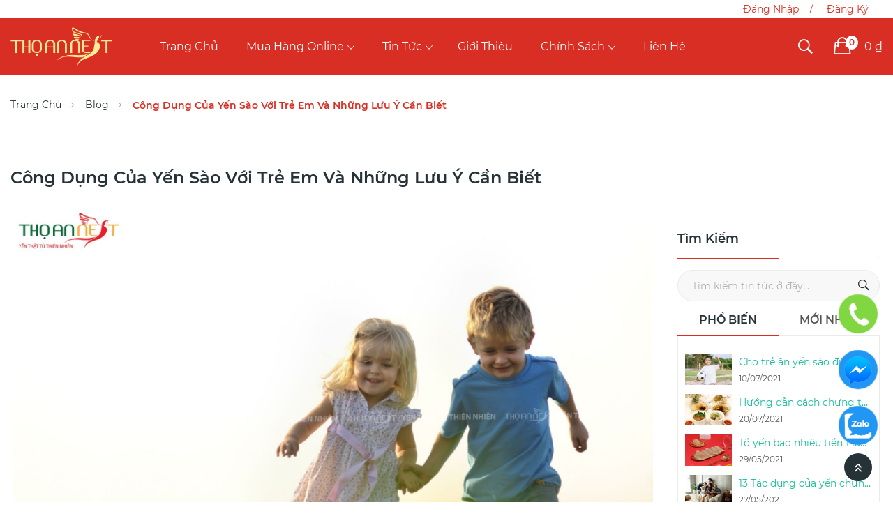

--- FILE ---
content_type: text/html; charset=UTF-8
request_url: https://yensaothoan.com/blog/post/cong-dung-cua-yen-sao-voi-tre-em
body_size: 47347
content:
 <!doctype html><html lang="vi"><head ><script> var LOCALE = 'vi\u002DVN'; var BASE_URL = 'https\u003A\u002F\u002Fyensaothoan.com\u002F'; var require = { 'baseUrl': 'https\u003A\u002F\u002Fyensaothoan.com\u002Fstatic\u002Fversion1695311151\u002Ffrontend\u002Finnomize\u002Fchild_ecolife\u002Fvi_VN' };</script> <meta charset="utf-8"/>
<meta name="title" content="Công Dụng Của Yến Sào Với Trẻ Em Và Những Lưu Ý Cần Biết"/>
<meta name="description" content="Từ trước đến nay, những tranh cãi “ Có thật sự nên cho trẻ sử dụng tổ yến hay không” vẫn khiến nhiều bố mẹ lo ngại. Thấu hiểu được nỗi băn khoăn và lo lắng đó của bạn, Yến Sào Thọ An sẽ chia sẻ với bạn những thông tin về công dụng của yến sào với trẻ em được tham khảo từ các bác sĩ và chuyên gia dinh dưỡng nhé!"/>
<meta name="keywords" content="yen, sao, tho, an, thuong, hieu, to, yen, nguyen, chat, tu, thien, nhien"/>
<meta name="robots" content="INDEX,FOLLOW"/>
<meta name="viewport" content="width=device-width, initial-scale=1, maximum-scale=1.0, user-scalable=no"/>
<meta name="format-detection" content="telephone=no"/>
<title>Công Dụng Của Yến Sào Với Trẻ Em Và Những Lưu Ý Cần Biết</title>
<link  rel="stylesheet" type="text/css"  media="all" href="https://yensaothoan.com/static/version1695311151/_cache/merged/ec5c954297054204872aa34147f8db17.min.css" />

<script  type="text/javascript"  src="https://yensaothoan.com/static/version1695311151/_cache/merged/c9b3d1f7786dd7ddc87533aa7131c9e2.min.js"></script>
<link  rel="stylesheet" type="text/css" href="https://fonts.googleapis.com/css?family=Barlow+Semi+Condensed:400,500,600,700&amp;amp;display=swap" />
<link  rel="icon" type="image/x-icon" href="https://yensaothoan.com/media/favicon/stores/1/Logo_gold.png" />
<link  rel="shortcut icon" type="image/x-icon" href="https://yensaothoan.com/media/favicon/stores/1/Logo_gold.png" />
<link  rel="canonical" href="https://yensaothoan.com/blog/cong-dung-cua-yen-sao-voi-tre-em" />
<!-- Google tag (gtag.js) -->
<script async src="https://www.googletagmanager.com/gtag/js?id=G-BGFMB0VLR2"></script>
<script>
  window.dataLayer = window.dataLayer || [];
  function gtag(){dataLayer.push(arguments);}
  gtag('js', new Date());

  gtag('config', 'G-BGFMB0VLR2');
</script>

<style type="text/css">
.about-us-icon span {
    line-height: 24px;
    font-size: 14px !important;
}
</style>
<!-- Meta Pixel Code -->
<script>
!function(f,b,e,v,n,t,s)
{if(f.fbq)return;n=f.fbq=function(){n.callMethod?
n.callMethod.apply(n,arguments):n.queue.push(arguments)};
if(!f._fbq)f._fbq=n;n.push=n;n.loaded=!0;n.version='2.0';
n.queue=[];t=b.createElement(e);t.async=!0;
t.src=v;s=b.getElementsByTagName(e)[0];
s.parentNode.insertBefore(t,s)}(window, document,'script',
'https://connect.facebook.net/en_US/fbevents.js');
fbq('init', '661837325297229');
fbq('track', 'PageView');
</script>
<noscript><img height="1" width="1" style="display:none"
src="https://www.facebook.com/tr?id=661837325297229&ev=PageView&noscript=1"
/></noscript>
<!-- End Meta Pixel Code -->
<script>
!function (w, d, t) {
  w.TiktokAnalyticsObject=t;var ttq=w[t]=w[t]||[];ttq.methods=["page","track","identify","instances","debug","on","off","once","ready","alias","group","enableCookie","disableCookie"],ttq.setAndDefer=function(t,e){t[e]=function(){t.push([e].concat(Array.prototype.slice.call(arguments,0)))}};for(var i=0;i<ttq.methods.length;i++)ttq.setAndDefer(ttq,ttq.methods[i]);ttq.instance=function(t){for(var e=ttq._i[t]||[],n=0;n<ttq.methods.length;n++)ttq.setAndDefer(e,ttq.methods[n]);return e},ttq.load=function(e,n){var i="https://analytics.tiktok.com/i18n/pixel/events.js";ttq._i=ttq._i||{},ttq._i[e]=[],ttq._i[e]._u=i,ttq._t=ttq._t||{},ttq._t[e]=+new Date,ttq._o=ttq._o||{},ttq._o[e]=n||{};var o=document.createElement("script");o.type="text/javascript",o.async=!0,o.src=i+"?sdkid="+e+"&lib="+t;var a=document.getElementsByTagName("script")[0];a.parentNode.insertBefore(o,a)};

  ttq.load('CINQE0JC77UF46MMFEP0');
  ttq.page();
}(window, document, 'ttq');
</script>
<!-- Meta Pixel Code -->
<script>
  !function(f,b,e,v,n,t,s)
  {if(f.fbq)return;n=f.fbq=function(){n.callMethod?
  n.callMethod.apply(n,arguments):n.queue.push(arguments)};
  if(!f._fbq)f._fbq=n;n.push=n;n.loaded=!0;n.version='2.0';
  n.queue=[];t=b.createElement(e);t.async=!0;
  t.src=v;s=b.getElementsByTagName(e)[0];
  s.parentNode.insertBefore(t,s)}(window, document,'script',
  'https://connect.facebook.net/en_US/fbevents.js');
  fbq('init', '1213998132620701');
  fbq('track', 'PageView');
</script>
<noscript><img height="1" width="1" style="display:none"
  src="https://www.facebook.com/tr?id=1213998132620701&ev=PageView&noscript=1"
/></noscript>
<!-- End Meta Pixel Code -->

<meta name="google-site-verification" content="HRvSByqQ4rTsXFhT7zWxvpwT-Qv11tOgF90xjmtgLE4" />     <link rel="stylesheet" media="all" href='//fonts.googleapis.com/css?family=Montserrat%3A300%2C300italic%2C400%2C400italic%2C600%2C600italic%2C700%2C700italic%2C800%2C800italic,latin-ext' type='text/css' /> <link rel="stylesheet" type="text/css" media="all" href="https://yensaothoan.com/media/rokanthemes/theme_option/custom_vn.css?v=1769602061" /> <style type="text/css"> .block.newsletter input{ margin-right: 0; padding-left: 10px; } @media (min-width: 768px){ .block.newsletter{ max-width: 100%; } } /*dev_Huy Css print checkout and detail*/ @media print { * { -webkit-filter: none !important; background: transparent !important; color: #000000 !important; filter: none !important; text-shadow: none !important; } .purchase-order, .nav-breadcrumbs, .product-social-extra, .product-options-bottom, .product-options-wrapper, .page-footer, .product-social-extra a { display: none; } .logo a, .logo, .page-print .logo { background: #232f3e; display: inline-block; } .logo img { background: #232f3e; display: inline-block; } .abs-blocks-2columns, .amazon-addresses .amazon-address, .login-container .block, .account .column.main .block:not(.widget) .block-content .box, .magento-rma-guest-returns .column.main .block:not(.widget) .block-content .box, [class^='sales-guest-'] .column.main .block:not(.widget) .block-content .box, .sales-guest-view .column.main .block:not(.widget) .block-content .box { width: 100%; } .payment-method { text-align: left; } .amgdprcookie-bar-template, .header .top-header, .header .top-search, .header .item, .header .header-nav, a { display: none; } a, a:visited { text-decoration: underline !important; } pre, blockquote { border: 1px solid #999999; page-break-inside: avoid; } thead { display: table-header-group; } .table-wrapper table { width: 100%; table-layout: fixed; } .table-wrapper table td { width: auto; } .table-wrapper table > tfoot > tr:first-child { border-top: 1px solid #999999; } .box, tr, img { page-break-inside: avoid; } img { max-width: 100% !important; } @page { margin: 1cm; } .block-content, p, h2, h3 { orphans: 3; widows: 3; } .block-content { page-break-before: avoid; } .block-title, h2, h3 { page-break-after: avoid; } .nav-toggle { display: none !important; } .sidebar, .nav-sections, .header.content > *[class], .panel.wrapper > *[class], .footer.content > *[class] { display: none; } .logo, .footer .copyright { display: block !important; margin: 10px 0; } .order-details-items .order-items .order-gift-message:not(.expanded-content) { height: auto; visibility: visible; } .column.main { float: none !important; width: 100% !important; } .breadcrumbs { margin: 0 auto; text-align: right; } .footer.content { padding: 0; } .hidden-print { display: none !important; } } .header_main { border: none; } /*end print checkout and detail*/</style>   <!-- BEGIN GOOGLE ANALYTICS CODE --><script type="text/x-magento-init">
{
    "*": {
        "Magento_GoogleAnalytics/js/google-analytics": {
            "isCookieRestrictionModeEnabled": 0,
            "currentWebsite": 1,
            "cookieName": "user_allowed_save_cookie",
            "ordersTrackingData": [],
            "pageTrackingData": {"optPageUrl":"","isAnonymizedIpActive":true,"accountId":"G-LELK6BX5Q5"}        }
    }
}</script><!-- END GOOGLE ANALYTICS CODE -->  <!-- BEGIN GOOGLE ANALYTICS 4 CODE --><script type="text/x-magento-init">
    {
        "*": {
            "Magento_GoogleGtag/js/google-analytics": {"isCookieRestrictionModeEnabled":false,"currentWebsite":1,"cookieName":"user_allowed_save_cookie","pageTrackingData":{"optPageUrl":"","measurementId":"G-84H3JYCNPC"},"ordersTrackingData":[],"googleAnalyticsAvailable":true}        }
    }</script><!-- END GOOGLE ANALYTICS 4 CODE --> <script type="text/x-magento-init">
        {
            "*": {
                "Magento_PageCache/js/form-key-provider": {
                    "isPaginationCacheEnabled":
                        0                }
            }
        }</script> <script type="text/javascript">
    require(['jquery'], function ($) {
        $(window).on('load',function () {
            var body = $('body');

            if (body.hasClass('page-layout-1column')) {
                $('.columns').find('.sidebar.sidebar-main').remove();
            }
             });
    });</script> <style type="text/css"> .mp-blog-review-title { text-align: center; } #mp-blog-review { position: relative; height: 65px; } #mp-blog-review div { padding: 10px 20px; color: #ffffff; cursor: pointer; width: 120px; text-align: center; position: absolute; margin-top: 10px; } .mp-blog-like { background-color: #6AA84F; left: 33%; } .mp-blog-dislike { background-color: #EC3A3C; left: 52%; } @media (max-width: 1024px) { .mp-blog-like { left: 28%; } } @media (max-width: 768px) { .mp-blog-like { left: 20%; } } @media (max-width: 375px) { .mp-blog-like { left: 0; } } .mp-blog-new-post { height: 60px; } .mp-blog-new-post button { float: right; margin: 10px; padding: 10px 30px } .post-item-wraper { position: relative; } .post-info-action { display: flex; position: absolute; float: right; right: 10px; top: 10px; } .post-info-action div { margin: 0 10px; width: 25px; cursor: pointer; } #mpblog-list-container a { text-decoration: none; } .post-view-image { text-align: center; } /*Post List Content Css*/ .post-info-wraper h2.mp-post-title a, .about-admin h4.admin-title a, .mp-post-meta-info a.mp-read-more, .mp-post-info a.mp-info, ul.menu-categories a.list-categories:hover, .products-same-post a.product-item-link:hover, a.mp-relate-link, .mpblog-product-name { color: #1abc9c !important; } a.label.label-default.tags-list:hover, a.label.label-default.tags-list:focus { background: #1abc9c; color: #fff !important; } .list-post-tabs a { background: #fbfbfb; color: #1abc9c; } /*Site Map CSS*/ .mp-sidebar a.sitemap-link, .menu-archives a.list-archives:hover { text-decoration: none !important; color: #1abc9c !important; } .mp-sidebar .row div { width: 100%; } /*Comment CSS*/ button.default-cmt__content__cmt-block__cmt-box__cmt-btn__btn-submit { background: #1abc9c !important; color: #fff; border-color: #999 !important; } span.cmt-row__cmt-username { font-weight: 600; color: #1abc9c; } a.interactions__btn-actions.mpblog-like { color: #333333 } a.interactions__btn-actions.mpblog-liked { color: #1abc9c; } a.interactions__btn-actions { color: #1abc9c; } /*Widget CSS*/ .widget-title a { color: #1abc9c; font-size: 26px; } /*Author CSS*/ .author-name h3 { color: #1abc9c; text-align: center; }</style> <!--Open Graph Meta tags by Mageplaza--><meta property="og:url" content="https://yensaothoan.com/blog/cong-dung-cua-yen-sao-voi-tre-em" /><meta property="og:title" content="Công Dụng Của Yến Sào Với Trẻ Em Và Những Lưu Ý Cần Biết" /><meta property="og:image" content="https://yensaothoan.com/media/mageplaza/blog/post/c/o/cong-dung-cua-yen-sao-voi-tre-em.jpg" /><meta property="og:description" content="Từ trước đến nay, những tranh cãi “ Có thật sự nên cho trẻ sử dụng tổ yến hay không” vẫn khiến nhiều bố mẹ lo ngại. Thấu hiểu được nỗi băn khoăn và lo lắng đó của bạn, Yến Sào Thọ An sẽ chia sẻ với bạn những thông tin về công dụng của yến sào với trẻ em được tham khảo từ các bác sĩ và chuyên gia dinh dưỡng nhé!" /><!--End Open Graph Meta tags by Mageplaza--></head><body data-container="body" data-mage-init='{"loaderAjax": {}, "loader": { "icon": "https://yensaothoan.com/static/version1695311151/frontend/innomize/child_ecolife/vi_VN/images/loader-2.gif"}}' id="html-body" class="outstock-page-preloader mpblog-post-view page-layout-2columns-right">        <script type="text/x-magento-init">
    {
        "*": {
            "Magento_PageBuilder/js/widget-initializer": {
                "config": {"[data-content-type=\"slider\"][data-appearance=\"default\"]":{"Magento_PageBuilder\/js\/content-type\/slider\/appearance\/default\/widget":false},"[data-content-type=\"map\"]":{"Magento_PageBuilder\/js\/content-type\/map\/appearance\/default\/widget":false},"[data-content-type=\"row\"]":{"Magento_PageBuilder\/js\/content-type\/row\/appearance\/default\/widget":false},"[data-content-type=\"tabs\"]":{"Magento_PageBuilder\/js\/content-type\/tabs\/appearance\/default\/widget":false},"[data-content-type=\"slide\"]":{"Magento_PageBuilder\/js\/content-type\/slide\/appearance\/default\/widget":{"buttonSelector":".pagebuilder-slide-button","showOverlay":"hover","dataRole":"slide"}},"[data-content-type=\"banner\"]":{"Magento_PageBuilder\/js\/content-type\/banner\/appearance\/default\/widget":{"buttonSelector":".pagebuilder-banner-button","showOverlay":"hover","dataRole":"banner"}},"[data-content-type=\"buttons\"]":{"Magento_PageBuilder\/js\/content-type\/buttons\/appearance\/inline\/widget":false},"[data-content-type=\"products\"][data-appearance=\"carousel\"]":{"Magento_PageBuilder\/js\/content-type\/products\/appearance\/carousel\/widget":false}},
                "breakpoints": {"desktop":{"label":"Desktop","stage":true,"default":true,"class":"desktop-switcher","icon":"Magento_PageBuilder::css\/images\/switcher\/switcher-desktop.svg","conditions":{"min-width":"1024px"},"options":{"products":{"default":{"slidesToShow":"5"}}}},"tablet":{"conditions":{"max-width":"1024px","min-width":"768px"},"options":{"products":{"default":{"slidesToShow":"4"},"continuous":{"slidesToShow":"3"}}}},"mobile":{"label":"Mobile","stage":true,"class":"mobile-switcher","icon":"Magento_PageBuilder::css\/images\/switcher\/switcher-mobile.svg","media":"only screen and (max-width: 768px)","conditions":{"max-width":"768px","min-width":"640px"},"options":{"products":{"default":{"slidesToShow":"3"}}}},"mobile-small":{"conditions":{"max-width":"640px"},"options":{"products":{"default":{"slidesToShow":"2"},"continuous":{"slidesToShow":"1"}}}}}            }
        }
    }</script>  <script>
    window.logoUrl = 'https://yensaothoan.com/media/logo/stores/1/header_logo.png';</script> <script type="text/x-magento-init">
{
    "*": {
        "rokanthemes/ajaxsuite"    : {
                "loginUrl": "https://yensaothoan.com/customer/account/login/",
                "customerId": "",
                "ajaxCart" : {
                    "enabled" : 1,
                    "actionAfterSuccess" : "popup"
                },
                "ajaxWishList" : {
                    "enabled" : 1,
                    "WishlistUrl": "https://yensaothoan.com/ajaxsuite/wishlist/add/"
                },
                "ajaxCompare" : {
                    "enabled" : 1,
                    "CompareUrl": "https://yensaothoan.com/ajaxsuite/compare/add/"
                }
            }
    }
}</script> <div class="cookie-status-message" id="cookie-status">The store will not work correctly when cookies are disabled.</div> <script type="text&#x2F;javascript">document.querySelector("#cookie-status").style.display = "none";</script> <script type="text/x-magento-init">
    {
        "*": {
            "cookieStatus": {}
        }
    }</script> <script type="text/x-magento-init">
    {
        "*": {
            "mage/cookies": {
                "expires": null,
                "path": "\u002F",
                "domain": ".yensaothoan.com",
                "secure": true,
                "lifetime": "3600"
            }
        }
    }</script>  <noscript><div class="message global noscript"><div class="content"><p><strong>JavaScript dường như bị vô hiệu trong trình duyệt của bạn.</strong> <span> Để có trải nghiệm tốt nhất trên trang web của chúng tôi, đảm bảo bật Javascript trong trình duyệt của bạn.</span></p></div></div></noscript>    <script> window.cookiesConfig = window.cookiesConfig || {}; window.cookiesConfig.secure = true; </script> <script>    require.config({
        map: {
            '*': {
                wysiwygAdapter: 'mage/adminhtml/wysiwyg/tiny_mce/tinymce5Adapter'
            }
        }
    });</script>  <script>
    require.config({
        paths: {
            googleMaps: 'https\u003A\u002F\u002Fmaps.googleapis.com\u002Fmaps\u002Fapi\u002Fjs\u003Fv\u003D3\u0026key\u003D'
        },
        config: {
            'Magento_PageBuilder/js/utils/map': {
                style: ''
            },
            'Magento_PageBuilder/js/content-type/map/preview': {
                apiKey: '',
                apiKeyErrorMessage: 'You\u0020must\u0020provide\u0020a\u0020valid\u0020\u003Ca\u0020href\u003D\u0027https\u003A\u002F\u002Fyensaothoan.com\u002Fadminhtml\u002Fsystem_config\u002Fedit\u002Fsection\u002Fcms\u002F\u0023cms_pagebuilder\u0027\u0020target\u003D\u0027_blank\u0027\u003EGoogle\u0020Maps\u0020API\u0020key\u003C\u002Fa\u003E\u0020to\u0020use\u0020a\u0020map.'
            },
            'Magento_PageBuilder/js/form/element/map': {
                apiKey: '',
                apiKeyErrorMessage: 'You\u0020must\u0020provide\u0020a\u0020valid\u0020\u003Ca\u0020href\u003D\u0027https\u003A\u002F\u002Fyensaothoan.com\u002Fadminhtml\u002Fsystem_config\u002Fedit\u002Fsection\u002Fcms\u002F\u0023cms_pagebuilder\u0027\u0020target\u003D\u0027_blank\u0027\u003EGoogle\u0020Maps\u0020API\u0020key\u003C\u002Fa\u003E\u0020to\u0020use\u0020a\u0020map.'
            },
        }
    });</script> <script>
    require.config({
        shim: {
            'Magento_PageBuilder/js/utils/map': {
                deps: ['googleMaps']
            }
        }
    });</script> <div class="page-wrapper"><div class="header-container layout3"><div class="topbar"><div class="container-max"><div class="flex-layout"><div class="topbar-left"></div><div class="topbar-right"><ul class="header links"><li><a href="https://yensaothoan.com/customer/account/" id="idZTLJea7O" >Tài khoản của tôi</a></li> <li class="link authorization-link" data-label="hoặc"><a href="https://yensaothoan.com/dang-nhap/" >Đăng nhập</a></li> <li><a href="https://yensaothoan.com/dang-ky/" id="id6JHp2KcA" >Đăng ký</a></li></ul></div><div class="language-currency"><div class="container-setting-language-currency">   </div></div></div></div></div><div class="header"><div class="container-max"><div class="for-full-withmenu flex-layout"><div class="col-logo"> <span data-action="toggle-nav" class="action nav-toggle"><span>Toggle Nav</span></span> <a class="logo" href="https://yensaothoan.com/" title="" aria-label="store logo"><img src="https://yensaothoan.com/media/logo/stores/1/header_logo.png" title="" alt="" width="146" height="57" /></a></div>   <div class="sections nav-sections"> <div id="close-menu" class="visible-xs visible-sm"><a href="#"><i class="icon-x"></i></a></div><div class="section-items nav-sections-items" data-mage-init='{"tabs":{"openedState":"active"}}'>  <div class="section-item-title nav-sections-item-title" data-role="collapsible"><a class="nav-sections-item-switch" data-toggle="switch" href="#custom.topnav"></a></div><div class="section-item-content nav-sections-item-content" id="custom.topnav" data-role="content">    <div class="navigation custommenu main-nav" role="navigation"><ul>
<li class="ui-menu-item level0"><a class="level-top" href="/">Trang chủ</a></li>
<li class="ui-menu-item level0 classic menu-item-has-children parent"><a class="level-top" href="#">Mua Hàng Online</a>
<div class="open-children-toggle">&nbsp;</div>
<div class="level0 submenu" style="left: -9999px; right: auto; border-radius: 0px 6px 6px;">
<div class="row">
<ul class="subchildmenu ">
<li class="ui-menu-item level1"><a href="https://yensaothoan.com/san-pham/" target="_blank" rel="noopener">Website chính hãng</a></li>
<li class="ui-menu-item level1"><a href="https://shopee.vn/yensaothoan_official?categoryId=100629&amp;entryPoint=ShopByPDP&amp;itemId=18577056632" target="_blank" rel="noopener">Shopee Mall</a></li>
<li class="ui-menu-item level1"><a href="https://www.lazada.vn/shop/yen-sao-tho-an" target="_blank" rel="noopener">Lazada Mall</a></li>
<li class="ui-menu-item level1"><a href="https://tiki.vn/cua-hang/yen-sao-tho-an" target="_blank" rel="noopener">Tiki</a></li>
<li class="ui-menu-item level1"><a href="https://chonhagiau.com/thoan/" target="_blank" rel="noopener">Chợ nhà giàu</a></li>
<li class="ui-menu-item level1"><a href="https://www.tiktok.com/@yensaothoan?_t=8dBEB9h1mOg&amp;_r=1" target="_blank" rel="noopener">Tiktok Shop</a></li>
</ul>
</div>
</div>
</li>
<li class="ui-menu-item level0  classic menu-item-has-children parent"><a href='https://yensaothoan.com/blog' class="level-top">Tin Tức</a><div class="open-children-toggle"></div><div class="level0 submenu"><div class="row"><ul class="subchildmenu"><li class=\"ui-menu-item level2\"><a href="https://yensaothoan.com/blog/category/tin-tuc-san-pham">Tin Tức Sản Phẩm</a></li><li class=\"ui-menu-item level2\"><a href="https://yensaothoan.com/blog/category/thi-truong">Tin Tức Thị Trường</a></li><li class=\"ui-menu-item level2\"><a href="https://yensaothoan.com/blog/category/tin-tuc-noi-bo">Tin Tức Nội Bộ</a></li></ul></div></div></li><li class="ui-menu-item level0 classic "><a class="level-top" href="https://yensaothoan.com/gioi-thieu">Giới Thiệu</a></li>
<li class="ui-menu-item level0 classic menu-item-has-children parent"><a class="level-top" href="#">Chính Sách</a>
    <div class="open-children-toggle">&nbsp;</div>
    <div class="level0 submenu" style="left: -9999px; right: auto; border-radius: 0px 6px 6px;">
        <div class="row">
            <ul class="subchildmenu ">
                <li class="ui-menu-item level1"><a href="https://yensaothoan.com/chinh-sach-thanh-toan">Chính Sách Thanh Toán</a></li>
                <li class="ui-menu-item level1"><a href="https://yensaothoan.com/chinh-sach-van-chuyen-va-giao-nhan">Chính Sách Vận Chuyển Và Giao Nhận</a></li>
                <li class="ui-menu-item level1"><a href="https://yensaothoan.com/chinh-sach-kiem-hang-doi-tra">Chính Sách Kiểm Hàng - Đổi/Trả</a></li>
                <li class="ui-menu-item level1"><a href="https://yensaothoan.com/chinh-sach-bao-mat-thong-tin">Chính Sách Bảo Mật Thông Tin</a></li>
                <li class="ui-menu-item level1"><a href="https://yensaothoan.com/chinh-sach-giai-quyet-khieu-nai">Chính Sách Giải Quyết Khiếu Nại</a></li>
                <li class="ui-menu-item level1"><a href="https://yensaothoan.com/thong-tin-ve-dieu-kien-giao-dich-chung">Thông Tin Về Điều Kiện Giao Dịch Chung</a></li>
            </ul>
        </div>
    </div>
</li>
<li class="ui-menu-item level0 classic "><a class="level-top" href="https://yensaothoan.com/lien-he">Liên Hệ</a></li></ul></div><script type="text/javascript">
    require([
        'jquery',
        'rokanthemes/custommenu'
    ], function ($) {
        $(".custommenu").CustomMenu();
    });</script></div></div><div class="mobile-action"><div class="register-login visible-xs visible-sm"> <a href="https://yensaothoan.com/customer/account/login/">Log in<i class="icon-users"></i></a> </div><div class="wishlist visible-xs visible-xs"><a href="https://yensaothoan.com/wishlist">Danh sách yêu thích<i class="icon-heart"></i></a></div></div></div>  <div class="block block-search"><div class="block block-content"><div class="dropdown"><div class="dropdown-toggle"><div class="top-search fixed-click-show-destop"><i class="ion-ios-search-strong"></i> <span class="text">Tìm Kiếm</span></div></div><form class="form minisearch dropdown-menu search-content minisearchshow-destop cat-search" id="search_mini_form" action="https://yensaothoan.com/catalogsearch/result/" method="get"><div class="field search"><label class="label" for="search" data-role="minisearch-label"><span>Tìm Kiếm</span></label> <div class="control"><input id="search-input-autocomplate" data-mage-init='{"quickSearch":{ "formSelector":"#search_mini_form", "url":"https://yensaothoan.com/search/ajax/suggest/", "destinationSelector":"#search_autocomplete"} }' type="text" name="q" value="" placeholder="Tìm toàn bộ cửa hàng ở đây..." class="input-text" maxlength="128" role="combobox" aria-haspopup="false" aria-autocomplete="both" aria-expanded="false" autocomplete="off" /><div id="search_autocomplete" class="search-autocomplete"></div><div data-bind="scope: 'searchsuiteautocomplete_form'"><!-- ko template: getTemplate() --><!-- /ko --></div></div></div> <div class="field-by-cat-search"><select name="cat" id="choose_category"><option value="">Tất cả danh mục</option></select></div> <div class="actions"><button type="submit" title="Tìm Kiếm" class="action search"><span>Tìm Kiếm</span></button></div></form></div></div></div><script>
    require([
        'jquery'
    ], function ($) {
        'use strict';
        $( document ).ready(function() {
            $('.block-search .dropdown-toggle > .top-search').click(function(event){
                $('.block-search .minisearch').slideToggle();
            });
        });
    });</script> <script type="text/javascript">
        require([
            'jquery',
            'rokanthemes/choose'
        ], function ($) {
            $("#choose_category").chosen();
        });</script> <script type="text/x-magento-init">
{
    "*": {
        "Magento_Ui/js/core/app": {
            "components": {
                "searchsuiteautocomplete_form": {
                    "component": "Rokanthemes_SearchSuiteAutocomplete/js/autocomplete"
                },
                "searchsuiteautocompleteBindEvents": {
                    "component": "Rokanthemes_SearchSuiteAutocomplete/js/bindEvents",
                    "config": {
                        "searchFormSelector": "#search_mini_form",
                        "searchButtonSelector": "button.search",
                        "inputSelector": "#search-input-autocomplate",
                        "searchDelay": "500"
                    }
                },
                "searchsuiteautocompleteDataProvider": {
                    "component": "Rokanthemes_SearchSuiteAutocomplete/js/dataProvider",
                    "config": {
                        "url": "https://yensaothoan.com/rokanthemes_searchsuiteautocomplete/ajax/index/"
                    }
                }
            }
        }
    }
}</script>  <div data-block="minicart" class="minicart-wrapper"><a class="action showcart" href="https://yensaothoan.com/checkout/cart/" data-bind="scope: 'minicart_content'"><span class="cart-header"><i class="ion-bag"></i></span> <span class="counter qty empty" data-bind="css: { empty: !!getCartParam('summary_count') == false }, blockLoader: isLoading"><span class="counter-number"><!-- ko text: getCartParam('summary_count') --><!-- ko text: getCartParam('summary_count') --><!-- /ko --><!-- /ko --></span> <span class="counter-label"><!-- ko if: getCartParam('summary_count') --><!-- ko text: getCartParam('summary_count') --><!-- /ko --><!-- ko i18n: 'items' --><!-- /ko --><!-- /ko --></span></span> <span class="cart-subtotal" data-bind="html : getCartParam('subtotal')"></span></a>  <script>
        window.checkout = {"shoppingCartUrl":"https:\/\/yensaothoan.com\/checkout\/cart\/","checkoutUrl":"https:\/\/yensaothoan.com\/checkout\/","updateItemQtyUrl":"https:\/\/yensaothoan.com\/checkout\/sidebar\/updateItemQty\/","removeItemUrl":"https:\/\/yensaothoan.com\/checkout\/sidebar\/removeItem\/","imageTemplate":"Magento_Catalog\/product\/image_with_borders","baseUrl":"https:\/\/yensaothoan.com\/","minicartMaxItemsVisible":5,"websiteId":"1","maxItemsToDisplay":10,"storeId":"1","storeGroupId":"1","customerLoginUrl":"https:\/\/yensaothoan.com\/dang-nhap\/","isRedirectRequired":false,"autocomplete":"off","captcha":{"user_login":{"isCaseSensitive":false,"imageHeight":50,"imageSrc":"","refreshUrl":"https:\/\/yensaothoan.com\/captcha\/refresh\/","isRequired":false,"timestamp":1769602061}}};</script><script type="text/x-magento-init">
    {
        "[data-block='minicart']": {
            "Magento_Ui/js/core/app": {"components":{"minicart_content":{"children":{"subtotal.container":{"children":{"subtotal":{"children":{"subtotal.totals":{"config":{"display_cart_subtotal_incl_tax":0,"display_cart_subtotal_excl_tax":1,"template":"Magento_Tax\/checkout\/minicart\/subtotal\/totals"},"children":{"subtotal.totals.msrp":{"component":"Magento_Msrp\/js\/view\/checkout\/minicart\/subtotal\/totals","config":{"displayArea":"minicart-subtotal-hidden","template":"Magento_Msrp\/checkout\/minicart\/subtotal\/totals"}}},"component":"Magento_Tax\/js\/view\/checkout\/minicart\/subtotal\/totals"}},"component":"uiComponent","config":{"template":"Magento_Checkout\/minicart\/subtotal"}}},"component":"uiComponent","config":{"displayArea":"subtotalContainer"}},"item.renderer":{"component":"Magento_Checkout\/js\/view\/cart-item-renderer","config":{"displayArea":"defaultRenderer","template":"Magento_Checkout\/minicart\/item\/default"},"children":{"item.image":{"component":"Magento_Catalog\/js\/view\/image","config":{"template":"Magento_Catalog\/product\/image","displayArea":"itemImage"}},"checkout.cart.item.price.sidebar":{"component":"uiComponent","config":{"template":"Magento_Checkout\/minicart\/item\/price","displayArea":"priceSidebar"}}}},"extra_info":{"component":"uiComponent","config":{"displayArea":"extraInfo"}},"promotion":{"component":"uiComponent","config":{"displayArea":"promotion"}}},"config":{"itemRenderer":{"default":"defaultRenderer","simple":"defaultRenderer","virtual":"defaultRenderer"},"template":"Magento_Checkout\/minicart\/content"},"component":"Magento_Checkout\/js\/view\/minicart"}},"types":[]} },
        "*": {
            "Magento_Ui/js/block-loader": "https://yensaothoan.com/static/version1695311151/frontend/innomize/child_ecolife/vi_VN/images/loader-1.gif"
        }
    }</script></div></div></div></div></div> <script type="text/javascript">
        require(['jquery'], function ($) {
            $(document).ready(function ($) {
                $(window).scroll(function () {
                    var num = $('.header-container').outerHeight();
                    var screenWidth = $(window).width();

                    if ($(this).scrollTop() > num && screenWidth >= 768) {
                        $(".header").addClass("sticky");
                    } else {
                        $(".header").removeClass("sticky");
                    }
                });
            });
        });</script>  <div class="breadcrumbs"><div class="container"><ul class="items"> <li class="item home"> <a href="https://yensaothoan.com/" title="Đi đến trang chủ">Trang chủ</a> </li>  <li class="item blog"> <a href="https://yensaothoan.com/blog" title="Blog">Blog</a> </li>  <li class="item cong-dung-cua-yen-sao-voi-tre-em"> <strong>Công Dụng Của Yến Sào Với Trẻ Em Và Những Lưu Ý Cần Biết</strong> </li> </ul></div></div><main id="maincontent" class="page-main container"> <a id="contentarea" tabindex="-1"></a>  <div class="page-title-wrapper"><h1 class="page-title"  ><span class="base" data-ui-id="page-title-wrapper" >Công Dụng Của Yến Sào Với Trẻ Em Và Những Lưu Ý Cần Biết</span></h1></div><div class="page messages"> <div data-placeholder="messages"></div> <div data-bind="scope: 'messages'"><!-- ko if: cookieMessages && cookieMessages.length > 0 --><div aria-atomic="true" role="alert" data-bind="foreach: { data: cookieMessages, as: 'message' }" class="messages"><div data-bind="attr: { class: 'message-' + message.type + ' ' + message.type + ' message', 'data-ui-id': 'message-' + message.type }"><div data-bind="html: $parent.prepareMessageForHtml(message.text)"></div></div></div><!-- /ko --><!-- ko if: messages().messages && messages().messages.length > 0 --><div aria-atomic="true" role="alert" class="messages" data-bind="foreach: { data: messages().messages, as: 'message' }"><div data-bind="attr: { class: 'message-' + message.type + ' ' + message.type + ' message', 'data-ui-id': 'message-' + message.type }"><div data-bind="html: $parent.prepareMessageForHtml(message.text)"></div></div></div><!-- /ko --></div><script type="text/x-magento-init">
    {
        "*": {
            "Magento_Ui/js/core/app": {
                "components": {
                        "messages": {
                            "component": "Magento_Theme/js/view/messages"
                        }
                    }
                }
            }
    }</script></div><div class="columns layout layout-1-col row"><div class="col-main col-lg-9 col-md-9 col-sm-9 col-xs-12"><input name="form_key" type="hidden" value="93wwzHMQZxkkYeE1" /> <div id="authenticationPopup" data-bind="scope:'authenticationPopup', style: {display: 'none'}"> <script>window.authenticationPopup = {"autocomplete":"off","customerRegisterUrl":"https:\/\/yensaothoan.com\/customer\/account\/create\/","customerForgotPasswordUrl":"https:\/\/yensaothoan.com\/customer\/account\/forgotpassword\/","baseUrl":"https:\/\/yensaothoan.com\/","customerLoginUrl":"https:\/\/yensaothoan.com\/customer\/ajax\/login\/"}</script> <!-- ko template: getTemplate() --><!-- /ko --> <script type="text/x-magento-init">
        {
            "#authenticationPopup": {
                "Magento_Ui/js/core/app": {"components":{"authenticationPopup":{"component":"Magento_Customer\/js\/view\/authentication-popup","children":{"messages":{"component":"Magento_Ui\/js\/view\/messages","displayArea":"messages"},"captcha":{"component":"Magento_Captcha\/js\/view\/checkout\/loginCaptcha","displayArea":"additional-login-form-fields","formId":"user_login","configSource":"checkout"}}}}}            },
            "*": {
                "Magento_Ui/js/block-loader": "https\u003A\u002F\u002Fyensaothoan.com\u002Fstatic\u002Fversion1695311151\u002Ffrontend\u002Finnomize\u002Fchild_ecolife\u002Fvi_VN\u002Fimages\u002Floader\u002D1.gif"
                 }
        }</script></div> <script type="text/x-magento-init">
    {
        "*": {
            "Magento_Customer/js/section-config": {
                "sections": {"stores\/store\/switch":["*"],"stores\/store\/switchrequest":["*"],"directory\/currency\/switch":["*"],"*":["messages"],"customer\/account\/logout":["*","recently_viewed_product","recently_compared_product","persistent"],"customer\/account\/loginpost":["*"],"customer\/account\/createpost":["*"],"customer\/account\/editpost":["*"],"customer\/ajax\/login":["checkout-data","cart","captcha"],"catalog\/product_compare\/add":["compare-products"],"catalog\/product_compare\/remove":["compare-products"],"catalog\/product_compare\/clear":["compare-products"],"sales\/guest\/reorder":["cart","ammessages"],"sales\/order\/reorder":["cart","ammessages"],"checkout\/cart\/add":["cart","directory-data","ammessages"],"checkout\/cart\/delete":["cart","ammessages"],"checkout\/cart\/updatepost":["cart","ammessages"],"checkout\/cart\/updateitemoptions":["cart","ammessages"],"checkout\/cart\/couponpost":["cart","ammessages"],"checkout\/cart\/estimatepost":["cart","ammessages"],"checkout\/cart\/estimateupdatepost":["cart","ammessages"],"checkout\/onepage\/saveorder":["cart","checkout-data","last-ordered-items","ammessages","rewards"],"checkout\/sidebar\/removeitem":["cart","ammessages"],"checkout\/sidebar\/updateitemqty":["cart","ammessages"],"rest\/*\/v1\/carts\/*\/payment-information":["cart","last-ordered-items","captcha","instant-purchase","ammessages","rewards"],"rest\/*\/v1\/guest-carts\/*\/payment-information":["cart","captcha","ammessages"],"rest\/*\/v1\/guest-carts\/*\/selected-payment-method":["cart","checkout-data","ammessages"],"rest\/*\/v1\/carts\/*\/selected-payment-method":["cart","checkout-data","instant-purchase","ammessages"],"customer\/address\/*":["instant-purchase"],"customer\/account\/*":["instant-purchase"],"vault\/cards\/deleteaction":["instant-purchase"],"multishipping\/checkout\/overviewpost":["cart","ammessages"],"paypal\/express\/placeorder":["cart","checkout-data","ammessages"],"paypal\/payflowexpress\/placeorder":["cart","checkout-data","ammessages"],"paypal\/express\/onauthorization":["cart","checkout-data","ammessages"],"persistent\/index\/unsetcookie":["persistent"],"review\/product\/post":["review"],"wishlist\/index\/add":["wishlist"],"wishlist\/index\/remove":["wishlist"],"wishlist\/index\/updateitemoptions":["wishlist"],"wishlist\/index\/update":["wishlist"],"wishlist\/index\/cart":["wishlist","cart"],"wishlist\/index\/fromcart":["wishlist","cart"],"wishlist\/index\/allcart":["wishlist","cart"],"wishlist\/shared\/allcart":["wishlist","cart"],"wishlist\/shared\/cart":["cart"],"amasty_promo\/cart\/add":["cart","ammessages"],"braintree\/paypal\/placeorder":["ammessages","cart","checkout-data"],"authorizenet\/directpost_payment\/place":["ammessages"],"rest\/*\/v1\/guest-carts\/*\/set-payment-information":["cart","checkout-data"],"rest\/*\/v1\/carts\/*\/set-payment-information":["cart","checkout-data"],"buynow\/cart\/add":["cart"],"braintree\/googlepay\/placeorder":["cart","checkout-data"]},
                "clientSideSections": ["checkout-data","cart-data"],
                "baseUrls": ["https:\/\/yensaothoan.com\/"],
                "sectionNames": ["messages","customer","compare-products","last-ordered-items","cart","directory-data","captcha","instant-purchase","loggedAsCustomer","persistent","review","wishlist","ammessages","rewards","recently_viewed_product","recently_compared_product","product_data_storage","paypal-billing-agreement"]            }
        }
    }</script> <script type="text/x-magento-init">
    {
        "*": {
            "Magento_Customer/js/customer-data": {
                "sectionLoadUrl": "https\u003A\u002F\u002Fyensaothoan.com\u002Fcustomer\u002Fsection\u002Fload\u002F",
                "expirableSectionLifetime": 60,
                "expirableSectionNames": ["cart","persistent"],
                "cookieLifeTime": "3600",
                "updateSessionUrl": "https\u003A\u002F\u002Fyensaothoan.com\u002Fcustomer\u002Faccount\u002FupdateSession\u002F"
            }
        }
    }</script> <script type="text/x-magento-init">
    {
        "*": {
            "Magento_Customer/js/invalidation-processor": {
                "invalidationRules": {
                    "website-rule": {
                        "Magento_Customer/js/invalidation-rules/website-rule": {
                            "scopeConfig": {
                                "websiteId": "1"
                            }
                        }
                    }
                }
            }
        }
    }</script> <script type="text/x-magento-init">
    {
        "body": {
            "pageCache": {"url":"https:\/\/yensaothoan.com\/page_cache\/block\/render\/id\/133\/","handles":["default","mpblog_post_view"],"originalRequest":{"route":"mpblog","controller":"post","action":"view","uri":"\/blog\/post\/cong-dung-cua-yen-sao-voi-tre-em"},"versionCookieName":"private_content_version"}        }
    }</script> <script type="text/x-magento-init">
{
	".quickview-product [data-role=quickview-button]": {
		"productQuickview": {}
	}
}</script><script>
require([
		'jquery',
		'mage/mage',
		'quickview/cloudzoom',
		'quickview/bxslider'
	], function ($) {
	});</script> <div class="mp-blog-view"><div class="mpcss post-view row" id="mpblog-list-container"><div class="post-list-content col-md-12 col-sm-8"><div class="post-view-image"> <img class="img-responsive" src="https://yensaothoan.com/media/mageplaza/blog/post/c/o/cong-dung-cua-yen-sao-voi-tre-em.jpg" alt="Công Dụng Của Yến Sào Với Trẻ Em Và Những Lưu Ý Cần Biết"/></div><div class="toc-outer"><div class="toc-big-title">Mục lục</div><ul class="toc-list level-1"><li class="toc-item level-1"><a class="toc-item-link" href="#">1. CÔNG DỤNG CỦA YẾN SÀO VỚI TRẺ EM</a><ul class="toc-list level-2"><li class="toc-item level-2"><a class="toc-item-link" href="#">1.1 Cung cấp nguồn năng lượng dồi dào</a></li><li class="toc-item level-2"><a class="toc-item-link" href="#">1.2 Cải thiện hệ tiêu hóa giúp hấp thu dinh dưỡng</a></li><li class="toc-item level-2"><a class="toc-item-link" href="#">1.3 Tăng khả năng miễn dịch và sức đề kháng</a></li><li class="toc-item level-2"><a class="toc-item-link" href="#">1.4 Tăng cường hệ thần kinh</a></li><li class="toc-item level-2"><a class="toc-item-link" href="#">1.5 Cân bằng dinh dưỡng giúp bé phát triển toàn diện</a></li><li class="toc-item level-2"><a class="toc-item-link" href="#">1.6 Cải thiện chứng biếng ăn, suy dinh dưỡng, còi xương</a></li></li></ul><li class="toc-item level-1"><a class="toc-item-link" href="#">2. NHỮNG LƯU Ý CẦN BIẾT KHI CHO TRẺ SỬ DỤNG YẾN SÀO</a></li></ul></div> <script type="text/javascript">
                require(['Innomize_Blog/js/scroll'], function () {
                });</script><div class="post-post_content"><p style="text-align: justify;"><strong><em>Yến sào là một loại thực phẩm quý hiếm và bổ dưỡng, mang lại nhiều tác dụng tốt cho sức khỏe của người dùng. Tuy nhiên, từ trước đến nay, những tranh cãi “ Có thật sự nên cho trẻ sử dụng tổ yến hay không” vẫn khiến nhiều bố mẹ lo ngại. Thấu hiểu được nỗi băn khoăn và lo lắng đó của bạn, Yến Sào Thọ An sẽ chia sẻ với bạn những thông tin về </em></strong><a href="https://yensaothoan.com/blog/cong-dung-cua-yen-sao-voi-tre-em"><span style="color: #ff0000;"><strong><em>công dụng của yến sào với trẻ em</em></strong></span></a><strong><em> được tham khảo từ các bác sĩ và chuyên gia dinh dưỡng nhé!</em></strong></p>
<p style="text-align: justify;">&nbsp;</p>
<h2><strong>1. CÔNG DỤNG CỦA YẾN SÀO VỚI TRẺ EM</strong></h2>
<p style="text-align: justify;"><span style="color: #ff0000;"><em><strong><a style="color: #ff0000;" href="https://yensaothoan.com/blog/tre-may-tuoi-an-duoc-yen-sao-cho-be">Trẻ</a></strong></em></span><span style="font-weight: 400;"><span style="color: #ff0000;"><em><strong><a style="color: #ff0000;" href="https://yensaothoan.com/blog/tre-may-tuoi-an-duoc-yen-sao-cho-be"> em</a></strong></em></span> là lứa tuổi cần một lượng dinh dưỡng dồi dào để phát triển cả về thể chất lẫn trí tuệ. Trong tổ yến sào có chứa rất nhiều thành phần dinh dưỡng như Protein, Axit amin, 18 nguyên tố vi lượng mà cơ thể không thể tự tổng hợp được,... Những dưỡng chất này có ý nghĩa vô cùng quan trọng trong việc phát triển và nâng cao sức khỏe; phòng ngừa bệnh tật ở trẻ nhỏ.</span></p>
<h3 style="text-align: justify;"><strong>1.1 Cung cấp nguồn năng lượng dồi dào</strong></h3>
<p style="text-align: justify;"><span style="font-weight: 400;">Protein là thành phần phong phú nhất của yến sào, chiếm tới 55% giá trị trong 1 tổ yến. Và chúng có thể giúp cung cấp nguồn năng lượng tốt cho cơ thể nhờ có nguồn chất đạm dồi dào, lượng đường galactose hoàn toàn không chứa chất béo giúp cơ thể trẻ luôn có được nguồn năng lượng tốt. Từ đó, bé có đủ năng lượng để tham gia&nbsp; các hoạt động trên trường và xã hội.</span></p>
<h3 style="text-align: justify;"><strong>1.2 Cải thiện hệ tiêu hóa giúp hấp thu dinh dưỡng</strong></h3>
<p style="text-align: justify;"><span style="font-weight: 400;">Yến sào bổ sung một lượng lớn các dinh dưỡng cần thiết&nbsp; các axit amin, khoáng chất, điển hình như Canxi, Sắt,&nbsp; Crom - nguyên tố quan trọng giúp kích thích chức năng tiêu hóa và Lysine - axit amin đóng vai trò thúc đẩy hệ tiêu hóa, tăng cường hệ miễn dịch cho trẻ, giúp bé hấp thụ vi chất tốt hơn qua màng ruột.&nbsp;&nbsp;</span></p>
<p style="text-align: justify;"><img src="https://yensaothoan.com/media/wysiwyg/cong-dung-cua-yen-sao-voi-tre-em-1.jpg" alt="cong-dung-cua-yen-sao-voi-tre-em-1" width="2000" height="1331"></p>
<p style="text-align: center;"><em>Ăn yến sào giúp trẻ phát triển toàn diện cả về thể chất lẫn trí tuệ</em></p>
<h3 style="text-align: justify;"><strong>1.3 Tăng khả năng miễn dịch và sức đề kháng</strong></h3>
<p style="text-align: justify;"><span style="font-weight: 400;">Yến sào có các chất giúp phục hồi nhanh tổn thương khi cơ thể nhiễm các chất độc hại và kích thích sự sinh trưởng của hồng cầu. Từ đó, tăng cường hệ miễn dịch và nâng cao đề kháng giúp cơ thể con người có khả năng chống lại các yếu tố gây hại từ môi trường bên ngoài.</span></p>
<h3 style="text-align: justify;"><strong>1.4 Tăng cường hệ thần kinh</strong></h3>
<p style="text-align: justify;"><span style="font-weight: 400;">Cho trẻ sử dụng yến sào sẽ giúp tăng cường hệ thần kinh của bé, tăng khả năng phát triển trí não,ghi nhớ và phân tích. Trong yến sào chưa nhiều hoạt chất quan trọng làm tăng tuần hoàn máu, giúp não bộ của bé phát triển hoàn thiện. Đặc biệt các nguyên tố như Brom, Đồng, Kẽm, Mangan,... có trong tổ yến có tác dụng ổn định thần kinh, tăng cường trí nhớ, giảm stress tạo sự thoải mái cho trẻ.&nbsp;</span></p>
<p style="text-align: justify;"><span style="font-weight: 400;"><img src="https://yensaothoan.com/media/wysiwyg/cong-dung-cua-yen-sao-voi-tre-em-2.jpg" alt="cong-dung-cua-yen-sao-voi-tre-em-2" width="2000" height="1331"></span></p>
<p style="text-align: center;"><em><span style="font-weight: 400;">Yến sào nâng cao khả năng tập trung và ghi nhớ của trẻ nhỏ</span></em></p>
<h3 style="text-align: justify;"><strong>1.5 Cân bằng dinh dưỡng giúp bé phát triển toàn diện</strong></h3>
<p style="text-align: justify;"><span style="font-weight: 400;">Mỗi thành phần dinh dưỡng trong yến sào đều có những tác dụng riêng đóng vai trò đặc biệt trong sự phát triển của trẻ nhỏ như: củng cố chức năng não bộ của trẻ; hỗ trợ tốt cho hệ thống phổi và gan; đẩy lùi vi khuẩn virus giúp cơ thể luôn khỏe mạnh,...&nbsp;</span></p>
<h3 style="text-align: justify;"><strong>1.6 Cải thiện chứng biếng ăn, suy dinh dưỡng, còi xương</strong></h3>
<p style="text-align: justify;"><span style="font-weight: 400;">Cho trẻ ăn yến sào sẽ kích thích được khả năng thèm ăn, từ đó hạn chế tình trạng biếng ăn, còi xương, suy dinh dưỡng,.... Trẻ được dùng yến sào thường xuyên với liều lượng phù hợp sẽ ăn ngon, ngủ ngon, chóng lớn, tăng cường kích thích sinh trưởng của các tế bào…&nbsp;</span></p>
<p style="text-align: justify;"><img src="https://yensaothoan.com/media/wysiwyg/cong-dung-cua-yen-sao-voi-tre-em-3.jpg" alt="cong-dung-cua-yen-sao-voi-tre-em-3" width="2000" height="1331"></p>
<p style="text-align: center;"><em>Yến bụng Thọ An mềm và dễ ăn rất phù hợp với bé</em></p>
<h2><strong>2. NHỮNG LƯU Ý CẦN BIẾT KHI CHO TRẺ SỬ DỤNG YẾN SÀO</strong></h2>
<p style="text-align: justify;"><span style="font-weight: 400;">Dù mang lại rất nhiều tác dụng tuyệt vời cho trẻ, nhưng bố mẹ cũng cần lưu ý một vài điểm sau khi cho con sử dụng yến sào để đạt được hiệu quả tốt nhất.</span></p>
<ul>
<li style="font-weight: 400; text-align: justify;" aria-level="1"><span style="font-weight: 400;">Tuyệt đối không cho trẻ nhỏ dưới 7 tháng tuổi ăn yến bởi lúc này hệ tiêu hóa của trẻ chưa phát triển hoàn thiện, không thể tiêu hóa được thức ăn chứa nhiều đạm và vi chất như yến. Nếu cho bé sử dụng sẽ ảnh hưởng tới sức khỏe của trẻ như: khó tiêu, đầy bụng,....&nbsp;</span></li>
<li style="font-weight: 400; text-align: justify;" aria-level="1"><span style="font-weight: 400;">Bé từ 7 tháng tuổi trở lên chỉ nên sử dụng 1 lượng yến rất nhỏ, từ 0.5-1gr yến/lần tránh gây quá tải cho hệ thống tiêu hóa còn rất yếu của bé dẫn đến nặng bụng khiến bé khó chịu. Ở giai đoạn này, nên cố gắng bổ sung dinh dưỡng từ nguồn sữa mẹ cho trẻ là tốt nhất, hạn chế sử dụng yến.</span></li>
</ul>
<p><span style="font-weight: 400;"><img src="https://yensaothoan.com/media/wysiwyg/cong-dung-cua-yen-sao-voi-tre-em-4.jpg" alt="cong-dung-cua-yen-sao-voi-tre-em-4" width="2000" height="1331"></span></p>
<p style="text-align: center;"><em><span style="font-weight: 400;">Trẻ nhỏ dưới 7 tháng tuổi không nên sử dụng yến sào</span></em></p>
<ul>
<li style="font-weight: 400; text-align: justify;" aria-level="1"><span style="font-weight: 400;">Trẻ trên 1 tuổi trở lên có thể dùng yến sào với liều lượng từ 1-2gr yến/lần và sử dụng từ 2-3 lần/tuần.</span></li>
<li style="font-weight: 400; text-align: justify;" aria-level="1"><span style="font-weight: 400;">Để bé hấp thu hết các dưỡng chất có trong yến sào, các mẹ nên cho bé ăn yến lúc đói bụng, tốt nhất là vào buổi sáng, hay trước khi đi ngủ nhé. Thời điểm lý tưởng để bé hấp thu hết các dưỡng chất có trong yến sào là vào buổi sáng, buổi trưa và tối trước khi đi ngủ 2 tiếng.&nbsp;</span></li>
<li style="text-align: justify;"><span style="font-weight: 400;">Nếu muốn đổi khẩu vị nhằm kích thích vị giác cho bé mà vẫn không làm mất đi các vi chất vốn có trong yến sào thì có thể cho yến sào đã chưng vào các món ăn sau khi đã nấu chín.</span></li>
</ul>
<p style="text-align: justify;"><strong>Đọc thêm: </strong><span style="color: #ff0000;"><a style="color: #ff0000;" href="https://yensaothoan.com/blog/lieu-luong-su-dung-yen-sao-cho-tre-em-an-yen-dung-cach"><strong><em>Cho trẻ ăn yến sào đúng cách &amp; liều lượng sử dụng yến sào cho trẻ em</em></strong></a></span></p>
<p style="text-align: justify;"><span style="font-weight: 400;">Thọ An Nest đã chia sẻ xong các điều mà bố mẹ cần chú ý khi cho bé sử dụng tổ yến. Những công dụng của yến sào với trẻ em vô cùng tốt, tuy nhiên bố mẹ cần cho trẻ ăn đúng liều lượng và đều đặn để cơ thể bé hấp thu được tốt nhất.&nbsp;</span></p>
<p style="text-align: justify;">&nbsp;</p></div><div class="mp-clear"></div><div class="col-xs-12"><hr/><div class="mp-post-info"><span><i class="fa fa-calendar-times-o">&nbsp;</i> 11/10/2022</span>  | <span><i class="mp-blog-icon mp-blog-traffic" aria-hidden="true"></i> Số lượt xem: 989</span>   | <span><i class="fa fa-folder-open-o">&nbsp;</i> Thể loại: <a class="mp-info" href="https://yensaothoan.com/blog/category/tin-tuc-san-pham">Tin Tức Sản Phẩm</a>, <a class="mp-info" href="https://yensaothoan.com/blog/category/thi-truong">Tin Tức Thị Trường</a></span>   </div><hr/></div></div></div>  <div class="mp-clear"></div><script type="text/javascript"
                src="//s7.addthis.com/js/300/addthis_widget.js#pubid=ra-60bee602b4c240d7"
                async="async"></script><div class="mpcss"><div id="sharing"><div class="share-col-left"><h5>Chia sẻ bài viết này</h5></div><div class="share-col-right"><div class="post-sharing-button"><div class="addthis_inline_share_toolbox"></div><!-- <div class="addthis_sharing_toolbox"></div>--></div></div></div></div>        <script type="application/ld+json">
            {
                "@context": "http://schema.org",
                "@type": "NewsArticle",
                "mainEntityOfPage": {
                    "@type": "WebPage",
                    "@id": "https://google.com/article"
                },
                "headline": "Công Dụng Của Yến Sào Với Trẻ Em Và Những Lưu Ý Cần Biết",
                "image": {
                    "@type": "ImageObject",
                    "url": "https://yensaothoan.com/media/mageplaza/blog/post/c/o/cong-dung-cua-yen-sao-voi-tre-em.jpg",
                    "height": 800,
                    "width": 800
                },
                "datePublished": "11/10/2022",
                "dateModified": "10/05/2023",
                "author": {
                    "@type": "Person",
                    "name": "Admin"
                },
                "publisher": {
                    "@type": "Organization",
                    "name": "",
                    "logo": {
                        "@type": "ImageObject",
                        "url": "https://yensaothoan.com/static/version1695311151/frontend/innomize/child_ecolife/vi_VN/Mageplaza_Blog/media/images/mageplaza-logo-default.png",
                        "width": 600,
                        "height": 60
                    }
                },
                "description": "Từ trước đến nay, những tranh cãi “ Có thật sự nên cho trẻ sử dụng tổ yến hay không” vẫn khiến nhiều bố mẹ lo ngại. Thấu hiểu được nỗi băn khoăn và lo lắng đó của bạn, Yến Sào Thọ An sẽ chia sẻ với bạn những thông tin về công dụng của yến sào với trẻ em được tham khảo từ các bác sĩ và chuyên gia dinh dưỡng nhé!"
            }</script></div></div><div class="col-md-3"><div class="col-sidebar"><div class="sidebar sidebar-additional hidden-sm hidden-xs"> <style> .sidebar.sidebar-main:before { content: unset; }</style><div class="mpblog-search"><div class="field search"><label class="label" for="mpblog-search-box" data-role="minisearch-label"><span>Tìm Kiếm</span></label> <div class="control"><input id="mpblog-search-box" type="text" name="query" value="" placeholder="T&#xEC;m&#x20;ki&#x1EBF;m&#x20;tin&#x20;t&#x1EE9;c&#x20;&#x1EDF;&#x20;&#x0111;&#xE2;y..." class="input-text" role="combobox" aria-haspopup="false" aria-autocomplete="both" /></div></div><div class="actions"><button type="submit" title="Ti&#x0300;m&#x20;Ki&#xEA;&#x0301;m" class="action search"><i class="fa fa-search" aria-hidden="true" style="font-size: 16px;margin-top: 5px;"></i></button></div></div><script>
    require(['jquery', 'mpDevbridgeAutocomplete'], function ($) {
        var visibleImage = 1;

        $('#mpblog-search-box').autocomplete({
            lookup: [{"value":"Mua T\u1ed5 Y\u1ebfn v\u00e0 Ch\u00e2n Y\u1ebfn \u1ede \u0110\u00e2u Uy T\u00edn T\u1ea1i TP.HCM ?","url":"https:\/\/yensaothoan.com\/blog\/mua-t-y-n-va-chan-y-n-dau-uy-tin-t-i-tp-hcm","image":"https:\/\/yensaothoan.com\/media\/mageplaza\/blog\/post\/m\/u\/mua_t_y_n_v_ch_n_y_n_u_uy_t_n_t_i_tp.hcm.jpg","desc":"T\u1ea1i TP.HCM, nhu c\u1ea7u mua t\u1ed5 y\u1ebfn v\u00e0 ch\u00e2n y\u1ebfn r\u1ea5t l\u1edbn, nh\u01b0ng ng\u01b0\u1eddi mua th\u01b0\u1eddng g\u1eb7p kh\u00f3 kh\u0103n v\u00ec lo ng\u1ea1i h..."},{"value":"So S\u00e1nh T\u1ed5 Y\u1ebfn v\u00e0 Ch\u00e2n Y\u1ebfn: N\u00ean Ch\u1ecdn Lo\u1ea1i N\u00e0o T\u1ed1t H\u01a1n Cho Gia \u0110\u00ecnh?","url":"https:\/\/yensaothoan.com\/blog\/so-sanh-t-y-n-va-chan-y-n","image":"https:\/\/yensaothoan.com\/media\/mageplaza\/blog\/post\/t\/_\/t_y_n_th_10gr_-_3_sao.jpg","desc":"Khi t\u00ecm mua c\u00e1c s\u1ea3n ph\u1ea9m y\u1ebfn s\u00e0o \u0111\u1ec3 b\u1ed3i b\u1ed5 s\u1ee9c kh\u1ecfe, ng\u01b0\u1eddi ti\u00eau d\u00f9ng th\u01b0\u1eddng \u0111\u1ee9ng tr\u01b0\u1edbc hai l\u1ef1a ch\u1ecdn ..."},{"value":"Top 5 g\u1ee3i \u00fd qu\u00e0 t\u1ebft d\u00e0nh cho gia \u0111\u00ecnh, b\u1ea1n b\u00e8, \u0111\u1ed1i t\u00e1c","url":"https:\/\/yensaothoan.com\/blog\/top-5-g-i-y-qua-t-t-danh-cho-gia-dinh-b-n-be-d-i-tac","image":"https:\/\/yensaothoan.com\/media\/mageplaza\/blog\/post\/t\/_\/t_y_n_r_t_l_ng_kh_100gr_-_5_sao.jpg","desc":"T\u1ebft n\u00e0y bi\u1ebfu b\u1ed1 m\u1eb9, \u00f4ng b\u00e0 m\u00f3n g\u00ec cho kh\u00e1c l\u1ea1 m\u00e0 v\u1eabn thi\u1ebft th\u1ef1c? B\u1ecf qua b\u00e1nh k\u1eb9o ng\u1ecdt hay r\u01b0\u1ee3u bia \u0111..."},{"value":"N\u00ean mua Y\u1ebfn th\u00f4 nguy\u00ean b\u1ea3n hay Y\u1ebfn tinh ch\u1ebf ti\u1ec7n l\u1ee3i?","url":"https:\/\/yensaothoan.com\/blog\/nen-mua-yen-tho-nguyen-ban-hay-yen-tinh-che","image":"https:\/\/yensaothoan.com\/media\/mageplaza\/blog\/post\/p\/h\/ph_n_bi_t_s_kha_c_nhau_gi_a_y_n_th_hay_y_n_tinh_ch_.jpg","desc":"B\u1ea1n \u0111ang ph\u00e2n v\u00e2n gi\u1eefa Y\u1ebfn th\u00f4 nguy\u00ean b\u1ea3n v\u00e0 Y\u1ebfn tinh ch\u1ebf ti\u1ec7n l\u1ee3i? Lo\u1ea1i n\u00e0o th\u1ef1c s\u1ef1 kinh t\u1ebf h\u01a1n? B\u00e0..."},{"value":"Y\u1ebfn S\u00e0o L\u00e0 G\u00ec? Ngu\u1ed3n G\u1ed1c, L\u1ee3i \u00cdch C\u1ee7a Y\u1ebfn S\u00e0o?","url":"https:\/\/yensaothoan.com\/blog\/yen-sao-la-gi-nguon-goc-cua-yen-sao","image":"https:\/\/yensaothoan.com\/media\/mageplaza\/blog\/post\/2\/8\/28.jpeg","desc":"Y\u1ebfn s\u00e0o (c\u00f2n \u0111\u01b0\u1ee3c g\u1ecdi l\u00e0 t\u1ed5 y\u1ebfn) l\u00e0 m\u1ed9t lo\u1ea1i th\u1ef1c ph\u1ea9m qu\u00fd hi\u1ebfm v\u00e0 b\u1ed5 d\u01b0\u1ee1ng, \u0111\u01b0\u1ee3c h\u00ecnh th\u00e0nh t\u1eeb tuy\u1ebf..."},{"value":"B\u00ed Quy\u1ebft M\u00f3n Y\u1ebfn S\u00e0o Dinh D\u01b0\u1ee1ng, Th\u01a1m Ngon T\u1ea1i Nh\u00e0.","url":"https:\/\/yensaothoan.com\/blog\/bi-quyet-mon-yen-sao-dinh-duong","image":"https:\/\/yensaothoan.com\/media\/mageplaza\/blog\/post\/1\/7\/17_2.jpeg","desc":"Y\u1ebfn s\u00e0o ch\u1ee9a h\u00e0m l\u01b0\u1ee3ng protein cao, c\u00e1c axit amin thi\u1ebft y\u1ebfu, c\u00e1c vitamin v\u00e0 kho\u00e1ng ch\u1ea5t c\u1ea7n thi\u1ebft ch..."},{"value":"T\u1ea1i sao t\u1ed5 y\u1ebfn t\u1ed1t cho h\u1ec7 mi\u1ec5n d\u1ecbch?","url":"https:\/\/yensaothoan.com\/blog\/tai-sao-yen-sao-lai-tot-cho-he-mien-dich","image":"https:\/\/yensaothoan.com\/media\/mageplaza\/blog\/post\/1\/3\/13.jpg","desc":"T\u1ed5 y\u1ebfn hay c\u00f2n g\u1ecdi l\u00e0 t\u1ed5 y\u1ebfn t\u1eeb l\u00e2u \u0111\u00e3 \u0111\u01b0\u1ee3c coi l\u00e0 lo\u1ea1i th\u1ef1c ph\u1ea9m qu\u00fd gi\u00e1, b\u1ed5 d\u01b0\u1ee1ng. T\u1ed5 y\u1ebfn kh\u00f4ng ch..."},{"value":"Ban L\u00e3nh \u0110\u1ea1o Y\u1ebfn S\u00e0o Th\u1ecd An Vinh D\u1ef1 Tham D\u1ef1 \u0110\u1ea1i H\u1ed9i \u0110\u1ea1i Bi\u1ec3u H\u1ed9i LHTN TP. H\u1ed3 Ch\u00ed Minh L\u1ea7n Th\u1ee9 IX, Nhi\u1ec7m K\u1ef3 2024-2029","url":"https:\/\/yensaothoan.com\/blog\/ban-lanh-dao-yen-sao-tho-an-tham-du-dai-hoi-dai-bieu-hoi-lien-hiep-thanh-nien-thanh-pho-ho-chi-minh","image":"https:\/\/yensaothoan.com\/media\/mageplaza\/blog\/post\/i\/m\/img_5020-compressed.jpg","desc":"Ng\u00e0y 04\/11\/2024, t\u1ea1i Nh\u00e0 V\u0103n h\u00f3a Thanh ni\u00ean TP. H\u1ed3 Ch\u00ed Minh, \u0110\u1ea1i H\u1ed9i \u0110\u1ea1i Bi\u1ec3u H\u1ed9i Li\u00ean hi\u1ec7p Thanh ni..."},{"value":"C\u00f3 N\u00ean S\u1eed D\u1ee5ng Y\u1ebfn S\u00e0o Cho Ng\u01b0\u1eddi B\u1ec7nh Tim M\u1ea1ch Kh\u00f4ng?","url":"https:\/\/yensaothoan.com\/blog\/nguoi-bi-benh-tim-mach-co-nen-dung-yen-sao","image":"https:\/\/yensaothoan.com\/media\/mageplaza\/blog\/post\/1\/_\/1.jpeg","desc":"Trong nh\u1eefng n\u0103m g\u1ea7n \u0111\u00e2y, y\u1ebfn s\u00e0o \u0111\u00e3 \u0111\u01b0\u1ee3c nhi\u1ec1u ng\u01b0\u1eddi bi\u1ebft \u0111\u1ebfn nh\u01b0 m\u1ed9t lo\u1ea1i th\u1ef1c ph\u1ea9m b\u1ed5 d\u01b0\u1ee1ng v\u1edbi nh..."},{"value":"Y\u1ebfn s\u00e0o k\u1ef5 g\u00ec? Nh\u1eefng l\u01b0u \u00fd quan tr\u1ecdng trong qu\u00e1 tr\u00ecnh s\u1eed d\u1ee5ng?","url":"https:\/\/yensaothoan.com\/blog\/yen-sao-ki-gi-nhung-luu-y-khi-su-dung","image":"https:\/\/yensaothoan.com\/media\/mageplaza\/blog\/post\/t\/_\/t_i_xu_ng_1__2.jpeg","desc":"Y\u1ebfn s\u00e0o l\u00e0 m\u1ed9t trong nh\u1eefng th\u1ef1c ph\u1ea9m qu\u00fd gi\u00e1, \u0111\u01b0\u1ee3c bi\u1ebft \u0111\u1ebfn v\u1edbi nhi\u1ec1u c\u00f4ng d\u1ee5ng t\u1ed1t cho s\u1ee9c kh\u1ecfe nh\u01b0..."},{"value":"C\u1ea3nh B\u00e1o Ng\u01b0\u1eddi Ti\u00eau D\u00f9ng: H\u00e3y C\u1ea9n Th\u1eadn Khi Ch\u1ecdn Y\u1ebfn S\u00e0o \u0110\u1ec3 B\u1ea3o V\u1ec7 S\u1ee9c Kh\u1ecfe Gia \u0110\u00ecnh","url":"https:\/\/yensaothoan.com\/blog\/canh-bao-nguoi-tieu-dung-hay-can-than-khi-lua-chon-yen-sao","image":"https:\/\/yensaothoan.com\/media\/mageplaza\/blog\/post\/d\/2\/d2f3b2a82fe7c6b99ff6.jpg","desc":"V\u00e0o ng\u00e0y 21\/10\/2024, \u0110\u1ed9i Qu\u1ea3n l\u00fd th\u1ecb tr\u01b0\u1eddng s\u1ed1 1 thu\u1ed9c C\u1ee5c Qu\u1ea3n l\u00fd th\u1ecb tr\u01b0\u1eddng H\u00e0 N\u1ed9i \u0111\u00e3 ti\u1ebfn h\u00e0nh ki..."},{"value":"Y\u1ebfn T\u01b0\u01a1i L\u00e0 G\u00ec? Nh\u1eefng L\u01b0u \u00dd Khi S\u1eed D\u1ee5ng Y\u1ebfn T\u01b0\u01a1i","url":"https:\/\/yensaothoan.com\/blog\/yen-tuoi-la-gi-nhung-luu-y-khi-su-dung-yen-tuoi","image":"https:\/\/yensaothoan.com\/media\/mageplaza\/blog\/post\/t\/o\/to-yen-sao-bao-tam-11665589321.jpg","desc":"Y\u1ebfn t\u01b0\u01a1i l\u00e0 m\u1ed9t l\u1ef1a ch\u1ecdn dinh d\u01b0\u1ee1ng t\u1ef1 nhi\u00ean, r\u1ea5t \u0111\u01b0\u1ee3c \u01b0a chu\u1ed9ng nh\u1edd s\u1ef1 ti\u1ec7t ki\u1ec7m th\u1eddi gian v\u00e0 c\u00f4ng ..."},{"value":"H\u01b0\u1edbng D\u1eabn C\u00e1ch B\u1ea3o Qu\u1ea3n Y\u1ebfn Ch\u01b0ng T\u1ea1i Nh\u00e0?","url":"https:\/\/yensaothoan.com\/blog\/huong-dan-cach-bao-quan-yen-chung","image":"https:\/\/yensaothoan.com\/media\/mageplaza\/blog\/post\/1\/7\/17_1.jpeg","desc":"Y\u1ebfn s\u00e0o l\u00e0 m\u1ed9t lo\u1ea1i th\u1ef1c ph\u1ea9m b\u1ed5 d\u01b0\u1ee1ng, ch\u1ee9a nhi\u1ec1u protein, axit amin v\u00e0 c\u00e1c kho\u00e1ng ch\u1ea5t thi\u1ebft y\u1ebfu c..."},{"value":"N\u00ean Ch\u1ecdn Y\u1ebfn Th\u00f4 Hay Y\u1ebfn Tinh Ch\u1ebf: L\u1ef1a Ch\u1ecdn T\u1ed1t Nh\u1ea5t Cho S\u1ee9c Kh\u1ecfe C\u1ee7a B\u1ea1n","url":"https:\/\/yensaothoan.com\/blog\/nen-chon-yen-tho-hay-yen-tinh-che","image":"https:\/\/yensaothoan.com\/media\/mageplaza\/blog\/post\/t\/_\/t_i_xu_ng_5_.jpeg","desc":"Y\u1ebfn s\u00e0o \u0111\u00e3 t\u1eeb l\u00e2u \u0111\u01b0\u1ee3c bi\u1ebft \u0111\u1ebfn nh\u01b0 m\u1ed9t trong nh\u1eefng m\u00f3n qu\u00e0 qu\u00fd gi\u00e1 t\u1eeb thi\u00ean nhi\u00ean, mang l\u1ea1i v\u00f4 s\u1ed1 l..."},{"value":"Th\u1ecd An G\u1ee3i \u00dd C\u00e1c C\u00f4ng Th\u1ee9c M\u00f3n Ngon T\u1eeb Y\u1ebfn S\u00e0o","url":"https:\/\/yensaothoan.com\/blog\/mon-ngon-tu-yen-sao","image":"https:\/\/yensaothoan.com\/media\/mageplaza\/blog\/post\/t\/_\/t_i_xu_ng_4__1.jpeg","desc":"Y\u1ebfn s\u00e0o kh\u00f4ng ch\u1ec9 l\u00e0 m\u1ed9t nguy\u00ean li\u1ec7u qu\u00fd gi\u00e1 v\u1edbi nhi\u1ec1u l\u1ee3i \u00edch s\u1ee9c kh\u1ecfe m\u00e0 c\u00f2n c\u00f3 th\u1ec3 \u0111\u01b0\u1ee3c ch\u1ebf bi\u1ebfn ..."},{"value":"Ng\u01b0\u1eddi Suy Th\u1eadn C\u00f3 \u0102n Y\u1ebfn \u0110\u01b0\u1ee3c Hay Kh\u00f4ng?","url":"https:\/\/yensaothoan.com\/blog\/nguoi-suy-than-an-yen-duoc-khong","image":"https:\/\/yensaothoan.com\/media\/mageplaza\/blog\/post\/2\/_\/2.jpg","desc":"Ng\u01b0\u1eddi suy th\u1eadn c\u1ea7n ph\u1ea3i \u0103n u\u1ed1ng c\u1ea9n th\u1eadn v\u00e0 theo ch\u1ebf \u0111\u1ed9 ph\u00f9 h\u1ee3p v\u1edbi b\u1ea3n th\u00e2n, v\u1eady n\u00ean r\u1ea5t nhi\u1ec1u ng\u01b0\u1edd..."},{"value":"Ti\u1ec3u \u0110\u01b0\u1eddng Thai K\u1ef3 C\u00f3 \u0102n Y\u1ebfn S\u00e0o \u0110\u01b0\u1ee3c Kh\u00f4ng?","url":"https:\/\/yensaothoan.com\/blog\/tieu-duong-thai-ky-co-an-yen-sao-duoc-khong","image":"https:\/\/yensaothoan.com\/media\/mageplaza\/blog\/post\/t\/_\/t_i_xu_ng_2_.jpeg","desc":"Ti\u1ec3u \u0111\u01b0\u1eddng thai k\u1ef3 l\u00e0 m\u1ed9t t\u00ecnh tr\u1ea1ng m\u00e0 m\u1ee9c \u0111\u01b0\u1eddng huy\u1ebft t\u0103ng cao trong qu\u00e1 tr\u00ecnh mang thai, \u1ea3nh h\u01b0\u1edfn..."},{"value":"\u0110ang B\u1ecb Ho Ho\u1eb7c M\u1eafc C\u00e1c B\u1ec7nh V\u1ec1 H\u00f4 H\u1ea5p \u0102n Y\u1ebfn S\u00e0o \u0110\u01b0\u1ee3c Kh\u00f4ng?","url":"https:\/\/yensaothoan.com\/blog\/dang-bi-ho-hoac-mac-cac-benh-ve-ho-hap-an-yen-sao-duoc-khong","image":"https:\/\/yensaothoan.com\/media\/mageplaza\/blog\/post\/0\/1\/01.1.jpg","desc":"Y\u1ebfn s\u00e0o, t\u1eeb l\u00e2u \u0111\u00e3 \u0111\u01b0\u1ee3c bi\u1ebft \u0111\u1ebfn nh\u01b0 m\u1ed9t lo\u1ea1i th\u1ef1c ph\u1ea9m qu\u00fd gi\u00e1 v\u1edbi nhi\u1ec1u l\u1ee3i \u00edch cho s\u1ee9c kh\u1ecfe. Tuy ..."},{"value":"H\u01b0\u1edbng D\u1eabn C\u00e1ch Ch\u01b0ng Y\u1ebfn Cho Ng\u01b0\u1eddi M\u1edbi \u1ed0m D\u1eady","url":"https:\/\/yensaothoan.com\/blog\/huong-dan-chung-yen-cho-nguoi-moi-om-day","image":"https:\/\/yensaothoan.com\/media\/mageplaza\/blog\/post\/1\/0\/10.jpg","desc":"Y\u1ebfn s\u00e0o t\u1eeb l\u00e2u \u0111\u00e3 \u0111\u01b0\u1ee3c bi\u1ebft \u0111\u1ebfn nh\u01b0 m\u1ed9t lo\u1ea1i th\u1ef1c ph\u1ea9m b\u1ed5 d\u01b0\u1ee1ng, c\u00f3 t\u00e1c d\u1ee5ng tuy\u1ec7t v\u1eddi trong vi\u1ec7c ph..."},{"value":"Nh\u1eefng Sai L\u1ea7m Khi D\u00f9ng Y\u1ebfn S\u00e0o L\u00e0m M\u1ea5t Gi\u00e1 Tr\u1ecb Dinh D\u01b0\u1ee1ng M\u00e0 C\u00f2n G\u00e2y H\u1ea1i Cho S\u1ee9c Kh\u1ecfe","url":"https:\/\/yensaothoan.com\/blog\/nhung-sai-lam-khi-an-yen","image":"https:\/\/yensaothoan.com\/media\/mageplaza\/blog\/post\/1\/4\/14.jpeg","desc":"Y\u1ebfn s\u00e0o t\u1eeb l\u00e2u \u0111\u00e3 \u0111\u01b0\u1ee3c xem l\u00e0 m\u1ed9t lo\u1ea1i th\u1ef1c ph\u1ea9m qu\u00fd gi\u00e1, gi\u00e0u dinh d\u01b0\u1ee1ng v\u00e0 mang l\u1ea1i nhi\u1ec1u l\u1ee3i \u00edch ..."},{"value":"C\u00e1ch S\u1eed D\u1ee5ng Y\u1ebfn S\u00e0o V\u00e0 Li\u1ec1u L\u01b0\u1ee3ng Cho T\u1eebng \u0110\u1ed1i T\u01b0\u1ee3ng Nh\u01b0 Th\u1ebf N\u00e0o L\u00e0 Hi\u1ec7u Qu\u1ea3","url":"https:\/\/yensaothoan.com\/blog\/cach-su-dung-yen-sao-lieu-luong-cho-tung-doi-tuong","image":"https:\/\/yensaothoan.com\/media\/mageplaza\/blog\/post\/1\/7\/17.jpeg","desc":"Y\u1ebfn s\u00e0o l\u00e0 m\u1ed9t trong nh\u1eefng th\u1ef1c ph\u1ea9m b\u1ed5 d\u01b0\u1ee1ng \u0111\u01b0\u1ee3c nhi\u1ec1u ng\u01b0\u1eddi tin d\u00f9ng \u0111\u1ec3 c\u1ea3i thi\u1ec7n s\u1ee9c kh\u1ecfe v\u00e0 t\u0103n..."},{"value":"C\u00e1ch L\u00e0m S\u1eefa Chua Y\u1ebfn V\u1eeba Ngon V\u1eeba B\u1ed5 D\u01b0\u1ee1ng","url":"https:\/\/yensaothoan.com\/blog\/cach-lam-sua-chua-yen-vua-ngon-vua-bo-duong","image":"https:\/\/yensaothoan.com\/media\/mageplaza\/blog\/post\/1\/0\/10.2._s_a_chua_1.jpg","desc":"S\u1eefa chua y\u1ebfn l\u00e0 m\u00f3n \u0103n kh\u00f4ng ch\u1ec9 th\u01a1m ngon m\u00e0 c\u00f2n v\u00f4 c\u00f9ng b\u1ed5 d\u01b0\u1ee1ng, k\u1ebft h\u1ee3p gi\u1eefa l\u1ee3i \u00edch c\u1ee7a s\u1eefa chu..."},{"value":"Top 9 C\u00f4ng D\u1ee5ng C\u1ee7a Y\u1ebfn S\u00e0o \u0110\u1ed1i V\u1edbi S\u1ee9c Kh\u1ecfe V\u00e0 S\u1eafc \u0110\u1eb9p","url":"https:\/\/yensaothoan.com\/blog\/top-9-cong-dung-cua-yen-sao-doi-voi-suc-khoe-va-sac-dep","image":"https:\/\/yensaothoan.com\/media\/mageplaza\/blog\/post\/t\/_\/t_i_xu_ng_4_.jpeg","desc":"Y\u1ebfn S\u00e0o, t\u1eeb l\u00e2u \u0111\u00e3 \u0111\u01b0\u1ee3c xem l\u00e0 m\u1ed9t trong nh\u1eefng lo\u1ea1i th\u1ef1c ph\u1ea9m qu\u00fd gi\u00e1, kh\u00f4ng ch\u1ec9 b\u1edfi gi\u00e1 tr\u1ecb dinh d\u01b0..."},{"value":"Ng\u01b0\u1eddi \u0102n Chay C\u00f3 \u0102n \u0110\u01b0\u1ee3c Y\u1ebfn S\u00e0o Hay Kh\u00f4ng?","url":"https:\/\/yensaothoan.com\/blog\/nguoi-an-chay-co-an-yen-sao-khong","image":"https:\/\/yensaothoan.com\/media\/mageplaza\/blog\/post\/t\/_\/t_i_xu_ng_1__1.jpeg","desc":"\u00a0 \u00a0Ch\u00ednh v\u00ec s\u1ef1 ki\u00eang k\u1ecb \u0111a d\u1ea1ng n\u00e0y m\u00e0 nhi\u1ec1u ng\u01b0\u1eddi kh\u00f4ng kh\u1ecfi th\u1eafc m\u1eafc: \"Li\u1ec7u r\u1eb1ng ng\u01b0\u1eddi \u0103n chay c\u00f3 ..."},{"value":"Tr\u1ebb Em \u0102n Y\u1ebfn S\u00e0o C\u00f3 B\u1ecb D\u1eady Th\u00ec S\u1edbm Kh\u00f4ng? Nh\u1eefng Th\u1ef1c Ph\u1ea9m G\u00e2y D\u1eady Th\u00ec S\u1edbm Cho B\u00e9 M\u00e0 Ba M\u1eb9 C\u1ea7n Tr\u00e1nh","url":"https:\/\/yensaothoan.com\/blog\/yen-sao-co-gay-day-thi-som","image":"https:\/\/yensaothoan.com\/media\/mageplaza\/blog\/post\/t\/_\/t_i_xu_ng_1_.jpeg","desc":"G\u1ea7n \u0111\u00e2y, nhi\u1ec1u b\u1eadc ph\u1ee5 huynh lo l\u1eafng v\u1ec1 vi\u1ec7c cho con m\u00ecnh \u0103n y\u1ebfn s\u00e0o li\u1ec7u c\u00f3 g\u00e2y ra t\u00ecnh tr\u1ea1ng d\u1eady t..."},{"value":"Nh\u1eefng Ng\u01b0\u1eddi N\u00e0o Kh\u00f4ng N\u00ean S\u1eed D\u1ee5ng Y\u1ebfn S\u00e0o?","url":"https:\/\/yensaothoan.com\/blog\/nhung-nguoi-nao-khong-nen-su-dung-yen-sao","image":"https:\/\/yensaothoan.com\/media\/mageplaza\/blog\/post\/y\/e\/yen-sao-cho-be_2273183679.jpg","desc":"Y\u1ebfn s\u00e0o l\u00e0 m\u1ed9t th\u1ef1c ph\u1ea9m b\u1ed5 d\u01b0\u1ee1ng v\u1edbi nhi\u1ec1u l\u1ee3i \u00edch cho s\u1ee9c kh\u1ecfe, nh\u01b0ng kh\u00f4ng ph\u1ea3i ai c\u0169ng ph\u00f9 h\u1ee3p \u0111..."},{"value":"B\u1eadt m\u00ed c\u00e1ch n\u1ea5u S\u00fap Y\u1ebfn C\u00e0ng Cua b\u1ed3i b\u1ed5 c\u1ea3 gia \u0111\u00ecnh - Y\u1ebfn S\u00e0o Th\u1ecd An Nest","url":"https:\/\/yensaothoan.com\/blog\/bat-mi-cach-nau-sup-cang-cua","image":"https:\/\/yensaothoan.com\/media\/mageplaza\/blog\/post\/h\/u\/huong-dan-cach-nau-to-yen-thom-ngon-bo-duong-tai-nha-202211230723431961.jpg","desc":"Ch\u00e0o c\u00e1c b\u1ea1n y\u00eau th\u00edch \u1ea9m th\u1ef1c v\u00e0 quan t\u00e2m \u0111\u1ebfn s\u1ee9c kh\u1ecfe! H\u00f4m nay, Y\u1ebfn S\u00e0o Th\u1ecd An xin gi\u1edbi thi\u1ec7u \u0111\u1ebfn ..."},{"value":"Y\u1ebfn S\u00e0o v\u00e0 Ng\u01b0\u1eddi Ti\u1ec3u \u0110\u01b0\u1eddng: S\u1ef1 K\u1ebft H\u1ee3p B\u1ed5 Tr\u1ee3 Ho\u00e0n H\u1ea3o","url":"https:\/\/yensaothoan.com\/blog\/yen-sao-cho-nguoi-tieu-duong","image":"https:\/\/yensaothoan.com\/media\/mageplaza\/blog\/post\/c\/o\/co-may-loai-yen-sao_1.jpg","desc":"T\u1eeb l\u00e2u, y\u1ebfn s\u00e0o \u0111\u00e3 \u0111\u01b0\u1ee3c bi\u1ebft \u0111\u1ebfn nh\u01b0 m\u1ed9t th\u1ef1c ph\u1ea9m b\u1ed5 d\u01b0\u1ee1ng, qu\u00fd gi\u00e1, mang l\u1ea1i nhi\u1ec1u l\u1ee3i \u00edch cho s\u1ee9c..."},{"value":"3 + c\u00f4ng th\u1ee9c m\u00f3n ngon v\u1edbi y\u1ebfn s\u00e0o b\u1ed5 d\u01b0\u1ee1ng cho s\u1ee9c kh\u1ecfe","url":"https:\/\/yensaothoan.com\/blog\/3-cong-thuc-mon-ngon-voi-yen-sao-bo-duong-cho-suc-khoe","image":"https:\/\/yensaothoan.com\/media\/mageplaza\/blog\/post\/1\/9\/19.1._t_ch_n.jpg","desc":"Y\u1ebfn s\u00e0o t\u1eeb l\u00e2u \u0111\u00e3 \u0111\u01b0\u1ee3c bi\u1ebft \u0111\u1ebfn nh\u01b0 m\u1ed9t th\u1ef1c ph\u1ea9m qu\u00fd gi\u00e1, c\u00f3 nhi\u1ec1u l\u1ee3i \u00edch cho s\u1ee9c kh\u1ecfe. Ngo\u00e0i c\u00f4ng..."},{"value":"Tr\u1ebb Em C\u00f3 \u0102n Y\u1ebfn S\u00e0o \u0110\u01b0\u1ee3c Hay Kh\u00f4ng? N\u00ean S\u1eed D\u1ee5ng Nh\u01b0 Th\u1ebf N\u00e0o Cho H\u1ee3p L\u00fd?","url":"https:\/\/yensaothoan.com\/blog\/tre-em-co-an-yen-sao-duoc-hay-khong-nen-su-dung-nhu-the-nao-cho-hop-ly","image":"https:\/\/yensaothoan.com\/media\/mageplaza\/blog\/post\/c\/h\/ch_o_b_o_ng_.jpg","desc":"Y\u1ebfn s\u00e0o t\u1eeb l\u00e2u \u0111\u00e3 \u0111\u01b0\u1ee3c bi\u1ebft \u0111\u1ebfn v\u1edbi nhi\u1ec1u l\u1ee3i \u00edch cho s\u1ee9c kh\u1ecfe v\u00e0 \u0111\u01b0\u1ee3c coi l\u00e0 m\u1ed9t lo\u1ea1i th\u1ef1c ph\u1ea9m cao..."},{"value":"Y\u1ebfn s\u00e0o cho b\u00e0 b\u1ea7u: L\u1ef1a ch\u1ecdn ho\u00e0n h\u1ea3o cho s\u1ee9c kh\u1ecfe m\u1eb9 v\u00e0 b\u00e9","url":"https:\/\/yensaothoan.com\/blog\/yen-sao-cho-ba-bau-lua-chon-hoan-hao-cho-suc-khoe","image":"https:\/\/yensaothoan.com\/media\/mageplaza\/blog\/post\/t\/a\/tac-dung-cong-dung-cua-nuoc-yen_4_.jpg","desc":"Mang thai l\u00e0 giai \u0111o\u1ea1n quan tr\u1ecdng v\u00e0 \u0111\u1ea7y \u00fd ngh\u0129a trong cu\u1ed9c \u0111\u1eddi c\u1ee7a m\u1ed7i ph\u1ee5 n\u1eef. Trong th\u1eddi gian n\u00e0y,..."},{"value":"Y\u1ebfn S\u00e0o Th\u1ecd An Tham D\u1ef1 H\u1ed9i Ngh\u1ecb K\u1ebft N\u1ed1i Cung C\u1ea7u TP.HCM 2024: Giao L\u01b0u v\u00e0 Tri \u00c2n Kh\u00e1ch H\u00e0ng","url":"https:\/\/yensaothoan.com\/blog\/yen-sao-tho-an-tham-du-hoi-nghi-ket-noi-cung-cau","image":"https:\/\/yensaothoan.com\/media\/mageplaza\/blog\/post\/b\/f\/bf79ba654af3ecadb5e2.jpg","desc":"Y\u1ebfn S\u00e0o Th\u1ecd An t\u1ef1 h\u00e0o tham gia H\u1ed9i ngh\u1ecb K\u1ebft n\u1ed1i Cung c\u1ea7u gi\u1eefa Th\u00e0nh ph\u1ed1 H\u1ed3 Ch\u00ed Minh v\u00e0 c\u00e1c t\u1ec9nh, th\u00e0..."},{"value":"Y\u1ebfn Ch\u01b0ng T\u01b0\u01a1i Th\u1ecd An - Tinh Hoa Dinh D\u01b0\u1ee1ng T\u1eeb Thi\u00ean Nhi\u00ean","url":"https:\/\/yensaothoan.com\/blog\/yen-chung-tuoi-tho-an-tinh-hoa-dinh-duong-tu-thien-nhien","image":"https:\/\/yensaothoan.com\/media\/mageplaza\/blog\/post\/1\/9\/19._t_ch_n.jpg","desc":"Y\u1ebfn ch\u01b0ng t\u01b0\u01a1i Th\u1ecd An l\u00e0 s\u1ea3n ph\u1ea9m k\u1ebft tinh t\u1eeb nh\u1eefng t\u1ed5 y\u1ebfn nguy\u00ean ch\u1ea5t t\u1eeb thi\u00ean nhi\u00ean, mang \u0111\u1ebfn cho ..."},{"value":"Y\u1ebfn Ch\u01b0ng \u0110\u00f4ng Tr\u00f9ng H\u1ea1 Th\u1ea3o C\u00f3 T\u00e1c D\u1ee5ng G\u00ec? Nh\u1eefng Ai Kh\u00f4ng N\u00ean \u0102n Y\u1ebfn Ch\u01b0ng \u0110\u00f4ng Tr\u00f9ng H\u1ea1 Th\u1ea3o?","url":"https:\/\/yensaothoan.com\/blog\/yen-chung-dong-trung-ha-thao-co-tac-dung-gi","image":"https:\/\/yensaothoan.com\/media\/mageplaza\/blog\/post\/5\/_\/5._ng_tr_ng.jpg","desc":"Y\u1ebfn ch\u01b0ng \u0111\u00f4ng tr\u00f9ng h\u1ea1 th\u1ea3o l\u00e0 s\u1ef1 k\u1ebft h\u1ee3p ho\u00e0n h\u1ea3o gi\u1eefa hai lo\u1ea1i d\u01b0\u1ee3c li\u1ec7u qu\u00fd hi\u1ebfm, t\u1ea1o n\u00ean m\u1ed9t s\u1ea3..."},{"value":"T\u00e1c D\u1ee5ng C\u1ee7a Y\u1ebfn Ch\u01b0ng L\u00e0 G\u00ec? N\u00ean Ch\u01b0ng Y\u1ebfn V\u1edbi G\u00ec?","url":"https:\/\/yensaothoan.com\/blog\/tac-dung-cua-yen-chung-la-gi-nen-chung-yen-voi-gi","image":"https:\/\/yensaothoan.com\/media\/mageplaza\/blog\/post\/y\/_\/y_n_ch_ng_t_i_14.jpg","desc":"Y\u1ebfn s\u00e0o t\u1eeb l\u00e2u \u0111\u00e3 \u0111\u01b0\u1ee3c bi\u1ebft \u0111\u1ebfn l\u00e0 m\u1ed9t th\u1ef1c ph\u1ea9m qu\u00fd gi\u00e1, b\u1ed5 d\u01b0\u1ee1ng. Khi \u0111\u01b0\u1ee3c ch\u1ebf bi\u1ebfn th\u00e0nh y\u1ebfn ch\u01b0n..."},{"value":"Y\u1ebfn Ch\u01b0ng S\u1eb5n Ti\u1ec7t Tr\u00f9ng Th\u1ecd An 100% Nguy\u00ean Ch\u1ea5t T\u1eeb Thi\u00ean Nhi\u00ean","url":"https:\/\/yensaothoan.com\/blog\/yen-chung-san-tiet-trung-tho-an","image":"https:\/\/yensaothoan.com\/media\/mageplaza\/blog\/post\/_\/n\/_ng_n_ki_ng_3.jpg","desc":"Y\u1ebfn ch\u01b0ng s\u1eb5n l\u00e0 s\u1ea3n ph\u1ea9m t\u1ed5 y\u1ebfn s\u00e0o \u0111\u00e3 \u0111\u01b0\u1ee3c s\u01a1 ch\u1ebf, l\u00e0m s\u1ea1ch, k\u1ebft h\u1ee3p v\u1edbi c\u00e1c nguy\u00ean li\u1ec7u t\u1ef1 nhi\u00ean ..."},{"value":"Y\u1ebeN S\u00c0O TH\u1ecc AN RA M\u1eaeT S\u1ea2N PH\u1ea8M M\u1edaI : S\u1eeeA CHUA Y\u1ebeN S\u1ea4Y TH\u0102NG HOA & B\u00c1NH FLAN Y\u1ebeN S\u1ea4Y TH\u0102NG HOA","url":"https:\/\/yensaothoan.com\/blog\/yen-sao-tho-an-ra-mat-san-pham-moi-sua-chua-yen-say-thang-hoa-banh-flan-yen-say-thang-hoa","image":"https:\/\/yensaothoan.com\/media\/mageplaza\/blog\/post\/a\/r\/artboard_3_1_.png","desc":"Y\u1ebfn S\u00e0o Th\u1ecd An xin tr\u00e2n tr\u1ecdng gi\u1edbi thi\u1ec7u s\u1ea3n ph\u1ea9m m\u1edbi \u0111\u1eb7c bi\u1ec7t: S\u1eefa Chua Y\u1ebfn S\u1ea5y Th\u0103ng Hoa & B\u00e1nh Fl..."},{"value":"Ng\u01b0\u1eddi \u0102n Ki\u00eang C\u00f3 N\u00ean \u0102n Y\u1ebfn S\u00e0o Kh\u00f4ng? V\u00ec Sao? N\u00ean \u0102n Y\u1ebfn S\u00e0o Nh\u01b0 Th\u1ebf N\u00e0o Cho \u0110\u00fang C\u00e1ch?","url":"https:\/\/yensaothoan.com\/blog\/nguoi-an-kieng-co-nen-an-yen-sao-khong-vi-sao-nen-an-yen-sao-nhu-the-nao","image":"https:\/\/yensaothoan.com\/media\/mageplaza\/blog\/post\/t\/h\/thi_t_k_ch_a_c_t_n_1.jpg","desc":"Y\u1ebfn s\u00e0o t\u1eeb l\u00e2u \u0111\u00e3 \u0111\u01b0\u1ee3c bi\u1ebft \u0111\u1ebfn l\u00e0 m\u1ed9t th\u1ef1c ph\u1ea9m b\u1ed5 d\u01b0\u1ee1ng, t\u1ed1t cho s\u1ee9c kh\u1ecfe. Tuy nhi\u00ean, nhi\u1ec1u ng\u01b0\u1eddi ..."},{"value":"Kh\u00e1m Ph\u00e1 L\u1ee3i \u00cdch C\u1ee7a Y\u1ebfn S\u00e0o \u0110\u1ed1i V\u1edbi S\u1ee9c Kh\u1ecfe","url":"https:\/\/yensaothoan.com\/blog\/kham-pha-loi-ich-cua-yen-sao-doi-voi-suc-khoe","image":"https:\/\/yensaothoan.com\/media\/mageplaza\/blog\/post\/t\/h\/thi_t_k_ch_a_c_t_n.jpg","desc":"Y\u1ebfn s\u00e0o t\u1eeb l\u00e2u \u0111\u00e3 \u0111\u01b0\u1ee3c bi\u1ebft \u0111\u1ebfn nh\u01b0 m\u1ed9t lo\u1ea1i th\u1ef1c ph\u1ea9m gi\u00e0u d\u01b0\u1ee1ng ch\u1ea5t, mang l\u1ea1i nhi\u1ec1u l\u1ee3i \u00edch cho s..."},{"value":"T\u00e1c D\u1ee5ng C\u1ee7a Y\u1ebfn S\u00e0o V\u1edbi Ng\u01b0\u1eddi L\u1edbn Tu\u1ed5i: M\u00f3n \u0102n B\u1ed3i B\u1ed5 T\u1eeb Thi\u00ean Nhi\u00ean","url":"https:\/\/yensaothoan.com\/blog\/tac-dung-cua-yen-sao-doi-voi-nguoi-lon-tuoi","image":"https:\/\/yensaothoan.com\/media\/mageplaza\/blog\/post\/y\/t\/ytc_-_5_sao.jpg","desc":"Khi ch\u00fang ta gi\u00e0 \u0111i, c\u01a1 th\u1ec3 c\u1ea7n nhi\u1ec1u s\u1ef1 ch\u0103m s\u00f3c h\u01a1n \u0111\u1ec3 duy tr\u00ec s\u1ee9c kh\u1ecfe v\u00e0 n\u0103ng l\u01b0\u1ee3ng. M\u1ed9t trong n..."},{"value":"Y\u1ebeN S\u00c0O TH\u1ecc AN \u2013 TH\u01af\u01a0NG HI\u1ec6U UY T\u00cdN \u0110\u01af\u1ee2C NSND LAN H\u01af\u01a0NG TIN T\u01af\u1edeNG","url":"https:\/\/yensaothoan.com\/blog\/yen-sao-tho-an-thuong-hieu-uy-tin-duoc-nsnd-lan-huong-tin-tuong","image":"https:\/\/yensaothoan.com\/media\/mageplaza\/blog\/post\/n\/s\/nsnd-lan-huong-tham-yen-sao-tho-an-2.jpg","desc":"Trong chuy\u1ebfn c\u00f4ng t\u00e1c t\u1ea1i S\u00e0i G\u00f2n l\u1ea7n n\u00e0y, m\u1eb7c d\u00f9 b\u1eadn r\u1ed9n v\u1edbi nh\u1eefng l\u1ecbch tr\u00ecnh c\u00e1 nh\u00e2n, NSND Lan H\u01b0\u01a1..."},{"value":"VUI T\u1ebeT THI\u1ebeU NHI: Y\u1ebeN S\u00c0O TH\u1ecc AN - MANG Y\u00caU TH\u01af\u01a0NG \u0110\u1ebeN V\u1edaI TR\u1eba TH\u01a0","url":"https:\/\/yensaothoan.com\/blog\/yen-sao-tho-an-mang-yeu-thuong-den-tre-em-ngay-quoc-te-thieu-nhi","image":"https:\/\/yensaothoan.com\/media\/mageplaza\/blog\/post\/y\/e\/yen-sao-tho-an-tet-thieu-nhi-9.jpg","desc":"Nh\u00e2n d\u1ecbp T\u1ebft Thi\u1ebfu Nhi 1\/6, Y\u1ebfn S\u00e0o Th\u1ecd An \u0111\u00e3 c\u00f9ng \u1ee6y ban nh\u00e2n d\u00e2n Ph\u01b0\u1eddng Th\u1ea1nh Xu\u00e2n, Qu\u1eadn 12 t\u1ed5 ch\u1ee9..."},{"value":"Th\u1ef1c ph\u1ea9m, m\u00f3n \u0103n b\u1ed5 ph\u1ed5i n\u00e0o gi\u00fap t\u0103ng c\u01b0\u1eddng s\u1ee9c kh\u1ecfe l\u00e1 ph\u1ed5i","url":"https:\/\/yensaothoan.com\/blog\/thuc-pham-mon-an-bo-phoi-nao-giup-tang-cuong-suc-khoe-la-phoi","image":"https:\/\/yensaothoan.com\/media\/mageplaza\/blog\/post\/m\/o\/mon-an-bo-phoi.jpg","desc":"M\u00f4i tr\u01b0\u1eddng \u00f4 nhi\u1ec5m, kh\u00ed h\u1eadu thay \u0111\u1ed5i. \u0110\u1ec3 gi\u00fap l\u00e1 ph\u1ed5i kh\u1ecfe m\u1ea1nh v\u00e0 kh\u00f4ng g\u1eb7p ph\u1ea3i nh\u1eefng b\u1ec7nh l\u00fd nguy..."},{"value":"Ch\u01b0ng y\u1ebfn s\u00e0o b\u1eb1ng l\u00f2 vi s\u00f3ng: Li\u1ec7u c\u00f3 l\u00e0m m\u1ea5t \u0111i ch\u1ea5t dinh d\u01b0\u1ee1ng?","url":"https:\/\/yensaothoan.com\/blog\/chung-yen-sao-bang-lo-vi-song-co-lam-mat-di-chat-dinh-duong","image":"https:\/\/yensaothoan.com\/media\/mageplaza\/blog\/post\/c\/o\/co-nen-chung-yen-bang-lo-vi-song-3.jpg","desc":"Ti\u1ec7n l\u1ee3i, nhanh ch\u00f3ng v\u00e0 s\u1eed d\u1ee5ng \u0111\u01b0\u1ee3c cho h\u1ea7u h\u1ebft c\u00e1c m\u00f3n \u0103n n\u00ean l\u00f2 vi s\u00f3ng hi\u1ec7n nay c\u0169ng \u0111\u01b0\u1ee3c r\u1ea5t n..."},{"value":"M\u00e1ch m\u1eb9 5 c\u00f4ng th\u1ee9c n\u1ea5u ch\u00e1o t\u1ed5 y\u1ebfn cho b\u00e9 b\u1ed5 d\u01b0\u1ee1ng si\u00eau \u0111\u01a1n gi\u1ea3n","url":"https:\/\/yensaothoan.com\/blog\/mach-me-5-cong-thuc-nau-chao-yen-sao-cho-be","image":"https:\/\/yensaothoan.com\/media\/mageplaza\/blog\/post\/n\/a\/nau-chao-to-yen-cho-be-2.jpg","desc":"Ch\u00e1o t\u1ed5 y\u1ebfn l\u00e0 m\u1ed9t trong nh\u1eefng m\u00f3n \u0103n dinh d\u01b0\u1ee1ng \u0111ang ng\u00e0y c\u00e0ng \u0111\u01b0\u1ee3c nhi\u1ec1u b\u00e0 m\u1eb9 tin d\u00f9ng \u0111\u1ec3 b\u1ed5 sung..."},{"value":"M\u1eb9 b\u1ea7u n\u00ean \u0103n y\u1ebfn s\u00e0o v\u00e0o th\u00e1ng th\u1ee9 m\u1ea5y? Li\u1ec1u l\u01b0\u1ee3ng nh\u01b0 th\u1ebf n\u00e0o?","url":"https:\/\/yensaothoan.com\/blog\/me-bau-nen-an-yen-sao-vao-thang-thu-may","image":"https:\/\/yensaothoan.com\/media\/mageplaza\/blog\/post\/m\/e\/me-bau-an-yen-sao-thang-thu-may-2.jpg","desc":"Ch\u1ebf \u0111\u1ed9 dinh d\u01b0\u1ee1ng trong thai k\u00ec r\u1ea5t quan tr\u1ecdng, n\u00f3 kh\u00f4ng ch\u1ec9 \u1ea3nh h\u01b0\u1edfng tr\u1ef1c ti\u1ebfp \u0111\u1ebfn s\u1ee9c kho\u1ebb c\u1ee7a m\u1eb9..."},{"value":"T\u00ecm l\u1ea1i gi\u1ea5c ng\u1ee7 s\u00e2u v\u1edbi TOP 4 m\u00f3n \u0103n an th\u1ea7n d\u1ec5 ng\u1ee7","url":"https:\/\/yensaothoan.com\/blog\/tim-lai-giac-ngu-sau-voi-top-4-mon-an-giu-an-than-de-ngu","image":"https:\/\/yensaothoan.com\/media\/mageplaza\/blog\/post\/k\/h\/kho-ngu-nen-lam-gi-1024x683_1_.jpg","desc":"Gi\u1ea5c ng\u1ee7 l\u00e0 m\u1ed9t ph\u1ea7n quan tr\u1ecdng c\u1ee7a cu\u1ed9c s\u1ed1ng, \u1ea3nh h\u01b0\u1edfng tr\u1ef1c ti\u1ebfp \u0111\u1ebfn s\u1ee9c kh\u1ecfe v\u00e0 tinh th\u1ea7n c\u1ee7a ch\u00fa..."},{"value":"L\u1ee3i \u00edch c\u1ee7a y\u1ebfn s\u00e0o \u0111\u1ed1i v\u1edbi nam gi\u1edbi v\u00e0 l\u01b0u \u00fd khi s\u1eed d\u1ee5ng","url":"https:\/\/yensaothoan.com\/blog\/loi-ich-cua-yen-sao-doi-voi-nam-gioi-va-luu-y-khi-su-dung","image":"https:\/\/yensaothoan.com\/media\/mageplaza\/blog\/post\/l\/o\/loi-ich-yen-sao-voi-suc-khoe-nam-gioi-9.jpg","desc":"Y\u1ebfn s\u00e0o v\u1ed1n l\u00e0 lo\u1ea1i th\u1ef1c ph\u1ea9m mang nhi\u1ec1u l\u1ee3i \u00edch cho s\u1ee9c kh\u1ecfe c\u1ee7a m\u1ecdi l\u1ee9a tu\u1ed5i. Ngo\u00e0i nh\u1eefng c\u00f4ng d\u1ee5n..."},{"value":"\"Th\u1ef1c ph\u1ea9m v\u00e0ng\" cho ph\u1ee5 n\u1eef ti\u1ec1n m\u00e3n kinh","url":"https:\/\/yensaothoan.com\/blog\/thuc-pham-vang-cho-phu-nu-tien-man-kinh","image":"https:\/\/yensaothoan.com\/media\/mageplaza\/blog\/post\/p\/h\/phu-nu-tien-man-kinh-1_1__1.jpg","desc":"Y\u1ebfn s\u00e0o hay t\u1ed5 y\u1ebfn, l\u00e0 m\u00f3n \u0103n qu\u00fd gi\u00e1 \u0111\u00e3 \u0111\u01b0\u1ee3c s\u1eed d\u1ee5ng trong y h\u1ecdc c\u1ed5 truy\u1ec1n \u00c1 \u0110\u00f4ng t\u1eeb h\u00e0ng th\u1ebf k\u1ef7 qu..."},{"value":"Kh\u00e1m ph\u00e1 5 m\u00f3n tr\u00e1ng mi\u1ec7ng m\u00f9a h\u00e8 m\u00e1t l\u00e0nh si\u00eau \u0111\u01a1n gi\u1ea3n","url":"https:\/\/yensaothoan.com\/blog\/kham-pha-5-mon-trang-mieng-mua-he-mat-lanh-sieu-don-gian","image":"https:\/\/yensaothoan.com\/media\/mageplaza\/blog\/post\/m\/o\/mon-trang-mieng-mua-he.jpg","desc":"M\u00f9a h\u00e8, th\u1eddi ti\u1ebft tuy c\u00f3 ph\u1ea7n oi b\u1ee9c, nh\u01b0ng l\u1ea1i l\u00e0 kho\u1ea3ng th\u1eddi gian ch\u00edn r\u1ed9 c\u1ee7a nh\u1eefng lo\u1ea1i tr\u00e1i c\u00e2y ..."},{"value":"M\u00f3n qu\u00e0 t\u1eb7ng b\u1ed1 cho ng\u00e0y sinh nh\u1eadt & ng\u00e0y c\u1ee7a cha n\u00ean t\u1eb7ng g\u00ec","url":"https:\/\/yensaothoan.com\/blog\/qua-tang-bo-tang-qua-cho-cha-cho-ba-ngay-sinh-nhat-nen-tang-gi","image":"https:\/\/yensaothoan.com\/media\/mageplaza\/blog\/post\/q\/u\/qua_tang_bo_y_nghia.jpg","desc":"B\u1ed1 l\u00e0 m\u1ed9t ng\u01b0\u1eddi \u0111\u00e0n \u00f4ng v\u0129 \u0111\u1ea1i nh\u1ea5t trong cu\u1ed9c \u0111\u1eddi c\u1ee7a m\u1ed7i ng\u01b0\u1eddi, b\u1edfi v\u00ec b\u1ed1 lu\u00f4n hy sinh, y\u00eau th\u01b0\u01a1ng..."},{"value":"T\u00ecm qua\u0300 cho be\u0301 2 tu\u00f4\u0309i va\u0300 qua\u0300 cho be\u0301 3 tu\u00f4\u0309i ph\u00f9 h\u1ee3p nh\u1ea5t","url":"https:\/\/yensaothoan.com\/blog\/qua-cho-be-2-tuoi-qua-cho-be-3-tuoi-qua-cho-tre-3-tuoi","image":"https:\/\/yensaothoan.com\/media\/mageplaza\/blog\/post\/q\/u\/qua-cho-be-2-tuoi-y-nghia.jpg","desc":"T\u1eb7ng qu\u00e0 cho b\u00e9 2 tu\u1ed5i s\u1ebd gi\u00fap g\u1eafn k\u1ebft m\u1ed1i quan h\u1ec7 gi\u1eefa b\u1ea1n v\u00e0 tr\u1ebb. \u0110\u1ec3 l\u1ef1a \u0111\u01b0\u1ee3c m\u00f3n qu\u00e0 ph\u00f9 h\u1ee3p kh\u00f4n..."},{"value":"Qu\u00e0 cho b\u00e9 trai 10 tu\u1ed5i, 11 v\u00e0 12 tu\u1ed5i \u00fd ngh\u0129a thi\u1ebft th\u1ef1c nh\u1ea5t","url":"https:\/\/yensaothoan.com\/blog\/tang-qua-cho-be-trai-10-tuoi-qua-tang-cho-be-trai-12-tuoi","image":"https:\/\/yensaothoan.com\/media\/mageplaza\/blog\/post\/q\/u\/qua-cho-be-trai_1.jpg","desc":"Ch\u1ecdn qu\u00e0 cho b\u00e9 trai 10 tu\u1ed5i ph\u00f9 h\u1ee3p v\u00e0 thi\u1ebft th\u1ef1c ch\u00ednh l\u00e0 \u0111i\u1ec1u m\u00e0 c\u00e1c ph\u1ee5 huynh \u0111ang quan t\u00e2m hi\u1ec7n..."},{"value":"Qu\u00e0 T\u1ebft Sang Tr\u1ecdng Cao C\u1ea5p T\u1eb7ng Bi\u1ebfu T\u1ebft - Y\u1ebfn S\u00e0o Th\u1ecd An","url":"https:\/\/yensaothoan.com\/blog\/qua-tet-sang-trong-qua-tet-cao-cap-dac-biet","image":"https:\/\/yensaothoan.com\/media\/mageplaza\/blog\/post\/q\/u\/qua-tet-sang-trong.jpg","desc":"T\u1ebft l\u00e0 d\u1ecbp l\u1ec5 quan tr\u1ecdng v\u00e0 \u0111\u01b0\u1ee3c mong ch\u1edd nh\u1ea5t trong n\u0103m, kh\u00f4ng kh\u00ed T\u1ebft l\u00e0m ch\u00fang ta n\u00f4n nao, h\u00e1o h\u1ee9..."},{"value":"T\u1eb7ng qu\u00e0 t\u1ebft cho ng\u01b0\u1eddi gi\u00e0, ng\u01b0\u1eddi cao tu\u1ed5i nh\u01b0 th\u1ebf n\u00e0o cho \u00fd ngh\u0129a","url":"https:\/\/yensaothoan.com\/blog\/qua-tet-cho-nguoi-gia-tang-qua-tet-cho-nguoi-lon-tuoi-cao-tuoi","image":"https:\/\/yensaothoan.com\/media\/mageplaza\/blog\/post\/q\/u\/qua-tet-cho-nguoi-gia-y-nghia_1.jpg","desc":"T\u1eb7ng qu\u00e0 T\u1ebft cho ng\u01b0\u1eddi gi\u00e0 l\u00e0 n\u00e9t \u0111\u1eb9p truy\u1ec1n th\u1ed1ng c\u1ee7a ng\u01b0\u1eddi Vi\u1ec7t Nam ta. Nh\u1eefng h\u1ed9p qu\u00e0 T\u1ebft b\u00e0y t\u1ecf l..."},{"value":"B\u1eadt m\u00ed qu\u00e0 cho b\u00e9 trai 4 tu\u1ed5i, b\u00e9 trai 5 tu\u1ed5i thi\u1ebft th\u1ef1c nh\u1ea5t","url":"https:\/\/yensaothoan.com\/blog\/qua-cho-be-trai-4-tuoi-qua-cho-be-trai-5-tuoi","image":"https:\/\/yensaothoan.com\/media\/mageplaza\/blog\/post\/q\/u\/qua-cho-be-trai.jpg","desc":"Chu\u1ea9n b\u1ecb qu\u00e0 cho b\u00e9 trai 5 tu\u1ed5i v\u1edbi nh\u1eefng m\u00f3n qu\u00e0 \u0111\u1ed9c \u0111\u00e1o v\u00e0 \u00fd ngh\u0129a \u0111\u1ea3m b\u1ea3o b\u00e9 th\u00edch m\u00ea. B\u00e9 trai th..."},{"value":"B\u1eadt m\u00ed qu\u00e0 cho b\u00e9 trai 2 tu\u1ed1i, qu\u00e0 cho b\u00e9 trai 3 tu\u1ed5i thi\u1ebft th\u1ef1c nh\u1ea5t","url":"https:\/\/yensaothoan.com\/blog\/qua-cho-be-trai-2-tuoi-qua-cho-be-trai-3-tuoi","image":"https:\/\/yensaothoan.com\/media\/mageplaza\/blog\/post\/q\/u\/qua-cho-be-trai-2-tuoi-y-nghia_1.jpg","desc":"Ch\u1ecdn mua m\u1ed9t m\u00f3n qu\u00e0 cho b\u00e9 trai 2 tu\u1ed5i, 3 tu\u1ed5i c\u1ea7n ch\u00fa \u00fd v\u00e0o \u0111\u1ed9 an to\u00e0n s\u1ee9c kh\u1ecfe, s\u1ef1 ph\u00f9 h\u1ee3p v\u1ec1 l\u1ee9a..."},{"value":"Qu\u00e0 sinh nh\u1eadt cho b\u00e9 trai, t\u1eb7ng qu\u00e0 cho b\u00e9 trai h\u1ed9p y\u1ebfn s\u00e0o Th\u1ecd An","url":"https:\/\/yensaothoan.com\/blog\/qua-sinh-nhat-cho-be-trai-tang-qua-cho-be-trai","image":"https:\/\/yensaothoan.com\/media\/mageplaza\/blog\/post\/q\/u\/qua-sinh-nhat-cho-be.jpg","desc":"Ch\u1ecdn qu\u00e0 sinh nh\u1eadt cho b\u00e9 trai th\u1eadt s\u1ef1 r\u1ea5t kh\u00f3 \u0111\u00fang kh\u00f4ng n\u00e0o? C\u00e1c b\u1ea1n nh\u1ecf c\u1ee7a ch\u00fang ta th\u01b0\u1eddng r\u1ea5t h..."},{"value":"MUA 1 T\u1eb6NG 1 - KH\u1edeI \u0110\u1ed8NG \u0110\u1ebeN TR\u01af\u1edcNG - TR\u1eccN V\u1eb8N TRUNG THU | TU\u1ea6N L\u1ec4 V\u00c0NG L\u1edaN NH\u1ea4T TRONG N\u0102M","url":"https:\/\/yensaothoan.com\/blog\/yen-sao-tho-an-khuyen-mai-mua-1-tang-1","image":"https:\/\/yensaothoan.com\/media\/mageplaza\/blog\/post\/c\/o\/cover_b_i_web_1000_665_px_1_.jpg","desc":""},{"value":"T\u1eb7ng qu\u00e0 cho b\u00e9 g\u00e1i 7 tu\u1ed5i v\u00e0 b\u00e9 g\u00e1i 8 tu\u1ed5i m\u00f3n g\u00ec cho \u00fd ngh\u0129a nh\u1ea5t","url":"https:\/\/yensaothoan.com\/blog\/tang-qua-cho-be-gai-8-tuoi-7-tuoi","image":"https:\/\/yensaothoan.com\/media\/mageplaza\/blog\/post\/q\/u\/qua-cho-be-gai-7-tuoi-y-nghia.jpg","desc":"T\u1eb7ng qu\u00e0 cho b\u00e9 g\u00e1i 7 tu\u1ed5i sao cho \u00fd ngh\u0129a v\u00e0 \u0111\u1eb7c bi\u1ec7t v\u00e0o ng\u00e0y sinh nh\u1eadt l\u00e0 c\u00e2u h\u1ecfi khi\u1ebfn nhi\u1ec1u b\u1eadc..."},{"value":"Qu\u00e0 cho b\u00e9 trai 6 tu\u1ed5i, 7 tu\u1ed5i, 8 tu\u1ed5i \u0111\u1ed9c \u0111\u00e1o v\u00e0 th\u1eadt \u00fd ngh\u0129a","url":"https:\/\/yensaothoan.com\/blog\/qua-cho-be-trai-6-tuoi-qua-cho-be-trai-7-tuoi-qua-cho-be-trai-8-tuoi","image":"https:\/\/yensaothoan.com\/media\/mageplaza\/blog\/post\/b\/_\/b_a-qua-cho-be-678-tuoi.jpg","desc":"Ch\u1ecdn qu\u00e0 cho b\u00e9 trai 6 tu\u1ed5i, 7 tu\u1ed5i v\u00e0 8 tu\u1ed5i l\u00e0 v\u1ea5n \u0111\u1ec1 m\u00e0 ba m\u1eb9 lu\u00f4n quan t\u00e2m. M\u1ed9t nghi\u00ean c\u1ee9u cho t..."},{"value":"Qu\u00e0 cho b\u00e9 g\u00e1i 1 tu\u1ed5i & qu\u00e0 cho b\u00e9 g\u00e1i 2 tu\u1ed5i \u01b0\u1edbc mong kh\u1ecfe m\u1ea1nh","url":"https:\/\/yensaothoan.com\/blog\/qua-tang-cho-be-gai-1-tuoi-tang-qua-cho-be-gai-2-tuoi","image":"https:\/\/yensaothoan.com\/media\/mageplaza\/blog\/post\/b\/i\/bia-qua-tang-cho-be-1-2-tuoi_1.jpg","desc":"Mua qu\u00e0 cho b\u00e9 g\u00e1i 1 tu\u1ed5i v\u00e0 2 tu\u1ed5i \u0111\u1ed1i v\u1edbi c\u00e1c b\u1eadc ph\u1ee5 huynh r\u1ea5t quan tr\u1ecdng v\u00e0 \u0111\u00f4i khi c\u0169ng l\u00e0 n\u1ed7i ..."},{"value":"Qu\u00e0 t\u1eb7ng sinh nh\u1eadt cho s\u1ebfp nam l\u00e3nh \u0111\u1ea1o tinh t\u1ebf & chu \u0111\u00e1o - Th\u1ecd An","url":"https:\/\/yensaothoan.com\/blog\/qua-tang-sinh-nhat-cho-sep-nam-lanh-dao-qua-tang-sep-sinh-nhat","image":"https:\/\/yensaothoan.com\/media\/mageplaza\/blog\/post\/q\/u\/qua-sinh-nhat-cho-sep-nam_1.jpg","desc":"Ch\u1ecdn ra m\u00f3n qu\u00e0 sinh nh\u1eadt cho s\u1ebfp nam l\u00e0 m\u1ed9t vi\u1ec7c \u0111\u00f2i h\u1ecfi s\u1ef1 tinh t\u1ebf v\u00e0 c\u1ea7n ph\u1ea3i t\u00ecm hi\u1ec3u k\u1ef9 v\u1ec1 \u00fd ng..."},{"value":"G\u1ee3i \u00fd qu\u00e0 t\u1eb7ng 8-3 cho c\u00f4 gi\u00e1o v\u1edbi h\u1ed9p y\u1ebfn s\u00e0o cao c\u1ea5p Th\u1ecd An","url":"https:\/\/yensaothoan.com\/blog\/qua-tang-8-3-cho-co-giao-8-3","image":"https:\/\/yensaothoan.com\/media\/mageplaza\/blog\/post\/q\/u\/qua-tang-8-3-cho-co-giao.jpg","desc":"Qu\u00e0 t\u1eb7ng 8\/3 cho c\u00f4 gi\u00e1o \u0111\u01b0\u1ee3c v\u00ed nh\u01b0 m\u1ed9t l\u1eddi ch\u00fac d\u00e0nh cho c\u00f4 trong ng\u00e0y Qu\u1ed1c t\u1ebf ph\u1ee5 n\u1eef th\u1ec3 hi\u1ec7n s\u1ef1 ..."},{"value":"Qu\u00e0 t\u1eb7ng k\u1ef7 ni\u1ec7m 10 n\u0103m th\u00e0nh l\u1eadp c\u00f4ng ty, m\u1eebng sinh nh\u1eadt c\u00f4ng ty \u00fd ngh\u0129a","url":"https:\/\/yensaothoan.com\/blog\/qua-tang-ky-niem-thanh-lap-cong-ty-qua-tang-sinh-nhat-cong-ty-5-10-nam","image":"https:\/\/yensaothoan.com\/media\/mageplaza\/blog\/post\/q\/u\/qua-tang-ky-niem-10-nam-thanh-lap-cong-ty-y-nghia_1.jpg","desc":"M\u00f3n qu\u00e0 t\u1eb7ng k\u1ef7 ni\u1ec7m 10 n\u0103m th\u00e0nh l\u1eadp c\u00f4ng ty r\u1ea5t c\u1ea7n thi\u1ebft v\u00e0 c\u1ea7n \u0111\u01b0\u1ee3c c\u00e2n nh\u1eafc k\u1ef9 l\u01b0\u1ee1ng. B\u1edfi v\u00ec \u0111\u00e2..."},{"value":"Qu\u00e0 khai tr\u01b0\u01a1ng c\u1eeda h\u00e0ng, v\u0103n ph\u00f2ng, c\u00f4ng ty n\u00ean t\u1eb7ng g\u00ec m\u1eebng l\u1ed9c ph\u00e1t cho gia ch\u1ee7","url":"https:\/\/yensaothoan.com\/blog\/tang-qua-khai-truong-nen-tang-gi-di-mung-khai-truong-cua-hang-van-phong-cong-ty","image":"https:\/\/yensaothoan.com\/media\/mageplaza\/blog\/post\/t\/a\/tang-qua-khai-truong-nen-tang-gi_1.jpg","desc":"Khai tr\u01b0\u01a1ng l\u00e0 m\u1ed9t ng\u00e0y \u0111\u1eb7c bi\u1ec7t v\u00e0 quan tr\u1ecdng \u0111\u1ed1i v\u1edbi nh\u1eefng ng\u01b0\u1eddi kinh doanh. M\u1ecdi ng\u01b0\u1eddi th\u01b0\u1eddng d\u00e0nh..."},{"value":"G\u1ee3i \u00fd qu\u00e0 cho b\u00e9 g\u00e1i 4 tu\u1ed5i, b\u00e9 g\u00e1i 5 tu\u1ed5i v\u00e0 6 tu\u1ed5i th\u1eadt \u0111\u00e1ng nh\u1edb","url":"https:\/\/yensaothoan.com\/blog\/qua-cho-be-gai-4-tuoi-be-gai-5-tuoi-be-gai-6-tuoi","image":"https:\/\/yensaothoan.com\/media\/mageplaza\/blog\/post\/t\/h\/thumbnails-qua-cho-be-gai-4-5-6-tuoi.jpg","desc":"T\u1eb7ng qu\u00e0 cho b\u00e9 g\u00e1i 5 tu\u1ed5i c\u00f3 \u00fd ngh\u0129a nh\u01b0 l\u1eddi kh\u00edch l\u1ec7 gi\u00fap c\u00e1c b\u00e9 c\u1ed1 g\u1eafng h\u01a1n trong h\u1ecdc t\u1eadp v\u00e0 c\u00e1c ..."},{"value":"T\u1eb7ng qu\u00e0 cho b\u00e0 b\u1ea7u s\u1eafp sinh - Mua qu\u00e0 t\u1eb7ng cho m\u1eb9 b\u1ea7u \u00fd ngh\u0129a nh\u1ea5t","url":"https:\/\/yensaothoan.com\/blog\/tang-qua-cho-ba-bau-sap-sinh-mua-qua-tang-me-bau-vo-bau","image":"https:\/\/yensaothoan.com\/media\/mageplaza\/blog\/post\/q\/u\/qua-cho-ba-bau.jpg","desc":"T\u1eb7ng qu\u00e0 cho b\u00e0 b\u1ea7u, m\u1eb9 b\u1ea7u s\u1eafp sinh gi\u00fap c\u00e1c m\u1eb9 b\u1ea7u c\u1ea3m th\u1ea5y vui v\u1ebb, t\u1eeb \u0111\u00f3 gi\u00fap tinh th\u1ea7n tho\u1ea3i m\u00e1i..."},{"value":"Qu\u00e0 th\u00f4i n\u00f4i (qu\u00e0 \u0111\u1ea7y th\u00e1ng) n\u00ean t\u1eb7ng g\u00ec cho b\u00e9 thi\u1ebft th\u1ef1c, \u00fd ngh\u0129a","url":"https:\/\/yensaothoan.com\/blog\/qua-thoi-noi-tang-gi-qua-day-thang-nen-tang-gi-di-day-thang-cho-em-be","image":"https:\/\/yensaothoan.com\/media\/mageplaza\/blog\/post\/q\/u\/qu_th_i_n_i_-_y_th_ng.jpg","desc":"Chu\u1ea9n b\u1ecb qu\u00e0 th\u00f4i n\u00f4i cho b\u00e9 c\u0169ng l\u00e0 c\u00e1ch th\u1ec3 hi\u1ec7n s\u1ef1 quan t\u00e2m v\u00e0 y\u00eau th\u01b0\u01a1ng c\u1ee7a  ba m\u1eb9 v\u00e0 ng\u01b0\u1eddi th\u00e2..."},{"value":"Qu\u00e0 t\u1eb7ng kh\u00e1ch h\u00e0ng \u0111\u1ed9c \u0111\u00e1o ng\u00e0y khai tr\u01b0\u01a1ng, trung thu, cu\u1ed1i n\u0103m hi\u1ec7n nay","url":"https:\/\/yensaothoan.com\/blog\/qua-tang-khach-hang-doc-dao-ngay-khai-truong-trung-thu-cuoi-nam-luu-niem","image":"https:\/\/yensaothoan.com\/media\/mageplaza\/blog\/post\/q\/u\/qua-tang-khach-hang.jpg","desc":"Vi\u1ec7c doanh nghi\u1ec7p c\u00f3 nh\u1eefng m\u00f3n qu\u00e0 t\u1eb7ng kh\u00e1ch h\u00e0ng v\u00e0o nh\u1eefng d\u1ecbp quan tr\u1ecdng ch\u00ednh l\u00e0 m\u1ed9t b\u01b0\u1edbc quan t..."},{"value":"G\u1ee3i \u00fd qu\u00e0 t\u00e2n gia m\u1eebng nh\u00e0 m\u1edbi n\u00ean t\u1eb7ng g\u00ec \u00fd ngh\u0129a cho ng\u01b0\u1eddi th\u00e2n t\u1ea1i Th\u1ecd An Nest","url":"https:\/\/yensaothoan.com\/blog\/tang-qua-tan-gia-mung-nha-moi-nen-tang-gi-cao-cap-y-nghia-gia-re","image":"https:\/\/yensaothoan.com\/media\/mageplaza\/blog\/post\/q\/u\/qua-mung-tan-gia-nha-moi-cao-cap-cho-sep.jpg","desc":"N\u1ebfu b\u1ea1n \u0111ang ph\u00e2n v\u00e2n kh\u00f4ng bi\u1ebft t\u00e2n gia nh\u00e0 m\u1edbi c\u1ee7a b\u1ea1n ho\u1eb7c s\u1ebfp c\u1ee7a b\u1ea1n n\u00ean t\u1eb7ng m\u00f3n qu\u00e0 g\u00ec? Th\u00ec h..."},{"value":"B\u1eadt m\u00ed qu\u00e0 t\u1eb7ng sinh nh\u1eadt cho b\u00e9 g\u00e1i 10 tu\u1ed5i, 11 v\u00e0 12 tu\u1ed5i thi\u1ebft th\u1ef1c","url":"https:\/\/yensaothoan.com\/blog\/qua-sinh-nhat-cho-be-gai-10-tuoi-11-12-tuoi","image":"https:\/\/yensaothoan.com\/media\/mageplaza\/blog\/post\/b\/i\/bia-qua-tang-sinh-nhat-cho-be-gai-10-12-tuoi.jpg","desc":"V\u00e0o ng\u00e0y sinh nh\u1eadt, ch\u1eafn h\u1eb3n c\u00e1c b\u00e9 r\u1ea5t h\u00e1o h\u1ee9c v\u1ec1 b\u1eefa ti\u1ec7c c\u0169ng nh\u01b0 nh\u1eadn \u0111\u01b0\u1ee3c nh\u1eefng m\u00f3n qu\u00e0 t\u1eeb gia ..."},{"value":"Qu\u00e0 t\u1eb7ng \u0111\u1ed3ng nghi\u1ec7p nam v\u00e0 \u0111\u1ed3ng nghi\u1ec7p n\u1eef \u0111\u1ed9c l\u1ea1 nh\u01b0ng chu \u0111\u00e1o","url":"https:\/\/yensaothoan.com\/blog\/qua-tang-dong-nghiep-nam-tang-qua-cho-dong-nghiep-nu-8-3","image":"https:\/\/yensaothoan.com\/media\/mageplaza\/blog\/post\/q\/u\/qua-tang-dong-nghiep-la-gi.jpg","desc":"Qu\u00e0 t\u1eb7ng \u0111\u1ed3ng nghi\u1ec7p \u0111\u00f3 l\u00e0 m\u1ed9t c\u00e1ch \u0111\u1ec3 th\u1ec3 hi\u1ec7n l\u00f2ng tri \u00e2n v\u00e0 t\u00f4n tr\u1ecdng \u0111\u1ed1i v\u1edbi ng\u01b0\u1eddi b\u1ea1n \u0111\u00e3 chung ..."},{"value":"Qu\u00e0 t\u1eb7ng s\u1ebfp v\u1ec1 h\u01b0u, qu\u00e0 chia tay \u0111\u1ed3ng nghi\u1ec7p ngh\u1ec9 h\u01b0u \u00fd ngh\u0129a","url":"https:\/\/yensaothoan.com\/blog\/qua-tang-sep-ve-huu-y-nghia-qua-chia-tay-dong-nghiep-nghi-huu-nen-tang-gi","image":"https:\/\/yensaothoan.com\/media\/mageplaza\/blog\/post\/t\/h\/thumbnail-qua-tang-sep-ve-huu.jpg","desc":"Ch\u1ecdn qu\u00e0 t\u1eb7ng s\u1ebfp v\u1ec1 h\u01b0u nh\u01b0 th\u1ebf n\u00e0o cho \u00fd ngh\u0129a v\u00e0 sang tr\u1ecdng. Nh\u1eefng m\u00f3n qu\u00e0 chia tay \u0111\u1ed3ng nghi\u1ec7p t..."},{"value":"Qua\u0300 cho be\u0301 6 tu\u00f4\u0309i va\u0300 qua\u0300 cho tr\u1ebb em 10 tu\u00f4\u0309i y\u0301 nghi\u0303a nh\u00e2\u0301t hi\u1ec7n nay","url":"https:\/\/yensaothoan.com\/blog\/qua-cho-be-6-tuoi-qua-cho-tre-em-10-tuoi","image":"https:\/\/yensaothoan.com\/media\/mageplaza\/blog\/post\/q\/u\/qua-cho-tre-em-10-tuoi.jpg","desc":"\u1ede Vi\u1ec7t Nam c\u00f3 r\u1ea5t nhi\u1ec1u d\u1ecbp \u0111\u1ec3 t\u1eb7ng qu\u00e0 cho tr\u1ebb em 10 tu\u1ed5i, 6 tu\u1ed5i, hay tr\u1ebb em n\u00f3i chung nh\u01b0 Qu\u1ed1c T\u1ebf..."},{"value":"Qu\u00e0 t\u1eb7ng cho ph\u1ee5 n\u1eef trung ni\u00ean 50-60 tu\u1ed5i v\u00e0 ng\u01b0\u1eddi nam trung ni\u00ean","url":"https:\/\/yensaothoan.com\/blog\/qua-cho-nguoi-trung-nien-qua-tang-cho-phu-nu-60-tuoi-50-tuoi-cho-nam","image":"https:\/\/yensaothoan.com\/media\/mageplaza\/blog\/post\/q\/u\/qua-tang-phu-nu-trung-nien_1.jpg","desc":"T\u00ecm ki\u1ebfm m\u1ed9t m\u00f3n qu\u00e0 t\u1eb7ng cho ph\u1ee5 n\u1eef trung ni\u00ean th\u1eadt kh\u00f4ng d\u1ec5 d\u00e0ng \u0111\u00fang kh\u00f4ng. M\u1ed9t m\u00f3n qu\u00e0 c\u1ea7n h\u1ed9i t..."},{"value":"Qu\u00e0 t\u1eb7ng b\u1ed1 m\u1eb9 \u00fd ngh\u0129a, qu\u00e0 t\u1ebft cho b\u1ed1 m\u1eb9 \u0111\u1eb7c bi\u1ec7t - Th\u1ecd An","url":"https:\/\/yensaothoan.com\/blog\/qua-tang-bo-me-y-nghia-qua-tet-cho-bo-me-qua-tang-ba-me-qua-tang-cha-me","image":"https:\/\/yensaothoan.com\/media\/mageplaza\/blog\/post\/q\/u\/qua-tang-bo-me_1.jpg","desc":"C\u00f3 ph\u1ea3i b\u1ea1n \u0111ang t\u00ecm ki\u1ebfm qu\u00e0 t\u1eb7ng b\u1ed1 m\u1eb9 sao cho \u00fd ngh\u0129a v\u00e0 \u0111\u1eb7c bi\u1ec7t nh\u1ea5t nh\u01b0ng ch\u01b0a bi\u1ebft ph\u1ea3i b\u1eaft \u0111..."},{"value":"Qu\u00e0 t\u1eb7ng m\u1eb9 b\u1ea7u sau sinh - Y\u1ebfn s\u00e0o cho b\u00e0 b\u1ea7u m\u1edbi sinh Th\u1ecd An Nest","url":"https:\/\/yensaothoan.com\/blog\/qua-tang-ba-bau-moi-sinh-qua-cho-me-moi-sinh-me-bau-sau-sinh-bim-sua","image":"https:\/\/yensaothoan.com\/media\/mageplaza\/blog\/post\/q\/u\/qua-tang-cho-me-bim-sua_1.jpg","desc":"B\u1ea1n s\u1eafp ph\u1ea3i \u0111i th\u0103m m\u1eb9 b\u1ec9m s\u1eefa v\u00e0 b\u0103n kho\u0103n kh\u00f4ng bi\u1ebft n\u00ean ch\u1ecdn qu\u00e0 g\u00ec cho ph\u00f9 h\u1ee3p. Nh\u1eefng b\u00e0 m\u1eb9 v\u00e0 ..."},{"value":"G\u1ee3i \u00fd nh\u01b0\u0303ng mo\u0301n qua\u0300 t\u0103\u0323ng me\u0323 ng\u00e0y 8\/3 \u00fd ngh\u0129a - Y\u1ebfn s\u00e0o Th\u1ecd An","url":"https:\/\/yensaothoan.com\/blog\/goi-y-nhung-mon-qua-tang-me-8-3-y-nghia-nen-tang-qua-gi-ngay-8-3-cho-me","image":"https:\/\/yensaothoan.com\/media\/mageplaza\/blog\/post\/n\/h\/nhung-mon-qua-tang-me-8-3.jpg","desc":"Ng\u00e0y 8 th\u00e1ng 3 s\u1eafp \u0111\u1ebfn nh\u01b0ng b\u1ea1n v\u1eabn ch\u01b0a bi\u1ebft n\u00ean t\u1eb7ng qu\u00e0 g\u00ec cho m\u1eb9. B\u1ea1n c\u00f3 qu\u00e1 nhi\u1ec1u s\u1ef1 l\u1ef1a ch\u1ecdn ..."},{"value":"T\u1eb7ng qu\u00e0 20-10 cho m\u1eb9 sao cho \u00fd ngh\u0129a, nh\u1eefng m\u00f3n qu\u00e0 t\u1eb7ng m\u1eb9 20-10","url":"https:\/\/yensaothoan.com\/blog\/tang-qua-20-10-cho-me-y-nghia-nhung-mon-do-tang-me-20-10","image":"https:\/\/yensaothoan.com\/media\/mageplaza\/blog\/post\/t\/a\/tang-qua-20-10-cho-me.jpg","desc":"T\u1eb7ng qu\u00e0 20-10 cho m\u1eb9 l\u00e0 m\u1ed9t trong nh\u1eefng \u0111i\u1ec1u quan tr\u1ecdng v\u00e0 \u00fd ngh\u0129a nh\u1ea5t \u0111\u1ed1i v\u1edbi nh\u1eefng ng\u01b0\u1eddi con hi\u1ebf..."},{"value":"Qua\u0300 t\u0103\u0323ng me\u0323 ch\u00f4\u0300ng: d\u1ecbp 8\/3, ra m\u1eaft m\u1eb9 ch\u1ed3ng t\u01b0\u01a1ng lai,... \u0111\u1ed9c \u0111\u00e1o t\u1eeb Th\u1ecd An","url":"https:\/\/yensaothoan.com\/blog\/qua-tang-me-chong-tuong-lai-tang-qua-8-3-cho-me-chong-qua-gi","image":"https:\/\/yensaothoan.com\/media\/mageplaza\/blog\/post\/q\/u\/qua-tang-me-chong-ua-chuong.jpg","desc":"Vi\u1ec7c ch\u1ecdn qu\u00e0 t\u1eb7ng m\u1eb9 ch\u1ed3ng kh\u00f4ng kh\u00f3 c\u0169ng kh\u00f4ng d\u1ec5 d\u00e0ng. \u0110\u1ec3 m\u1ed1i quan h\u1ec7 m\u1eb9 ch\u1ed3ng n\u00e0ng d\u00e2u g\u1eafn k\u1ebft h..."},{"value":"G\u1ee3i \u00fd qu\u00e0 t\u1eb7ng tri \u00e2n kh\u00e1ch h\u00e0ng \u0111\u1ed9c \u0111\u00e1o cu\u1ed1i n\u0103m t\u1eeb y\u1ebfn s\u00e0o Th\u1ecd An","url":"https:\/\/yensaothoan.com\/blog\/qua-tang-tri-an-khach-hang-doc-dao-chuong-trinh-cuoi-nam","image":"https:\/\/yensaothoan.com\/media\/mageplaza\/blog\/post\/q\/u\/qua-tang-sep-nam-cao-cap.jpg","desc":"Nh\u01b0 b\u1ea1n \u0111\u00e3 bi\u1ebft, trong m\u1ecdi cu\u1ed9c h\u1ee3p t\u00e1c kinh doanh th\u00ec qu\u00e0 t\u1eb7ng tri \u00e2n kh\u00e1ch h\u00e0ng lu\u00f4n \u0111\u01b0\u1ee3c cho l\u00e0 c..."},{"value":"Qu\u00e0 t\u1eb7ng kh\u00e1ch h\u00e0ng vip cao c\u1ea5p, sang tr\u1ecdng v\u00e0 tinh t\u1ebf t\u1eeb Th\u1ecd An","url":"https:\/\/yensaothoan.com\/blog\/qua-tang-khach-hang-vip","image":"https:\/\/yensaothoan.com\/media\/mageplaza\/blog\/post\/q\/u\/qua-tang-khach-hang-vip-mang-y-nghia-doi-voi-gioi-kinh-doanh.jpg","desc":"Qu\u00e0 t\u1eb7ng kh\u00e1ch h\u00e0ng vip kh\u00f4ng ch\u1ec9 \u0111em l\u1ea1i \u1ea5n t\u01b0\u1ee3ng t\u1ed1t \u0111\u1ed1i v\u1edbi h\u1ecd m\u00e0 c\u00f2n gi\u00fap vi\u1ec7c kinh doanh tr\u1edf n\u00ea..."},{"value":"Top 10+ qu\u00e0 t\u1eb7ng sinh nh\u1eadt cho nh\u00e2n vi\u00ean c\u00f4ng ty c\u1ea7n mua g\u00ec cho \u00fd ngh\u0129a","url":"https:\/\/yensaothoan.com\/blog\/mua-qua-tang-sinh-nhat-cho-nhan-vien-cong-ty","image":"https:\/\/yensaothoan.com\/media\/mageplaza\/blog\/post\/q\/u\/qua-tang-sinh-nhat-cho-nhan-vien-cong-ty.jpg","desc":"Vi\u1ec7c l\u1ef1a ch\u1ecdn qu\u00e0 t\u1eb7ng sinh nh\u1eadt cho nh\u00e2n vi\u00ean c\u00f4ng ty ng\u00e0y c\u00e0ng tr\u1edf n\u00ean quan tr\u1ecdng h\u01a1n, b\u1edfi nh\u00e2n vi..."},{"value":"Qu\u00e0 ra m\u1eaft nh\u00e0 b\u1ea1n g\u00e1i & b\u1ea1n trai - T\u1eb7ng qu\u00e0 t\u1ebft cho b\u1ed1 m\u1eb9 ng\u01b0\u1eddi y\u00eau hi\u1ec7n t\u1ea1i","url":"https:\/\/yensaothoan.com\/blog\/qua-ra-mat-nha-ban-gai-nha-ban-trai-bieu-tang-qua-tet-cho-bo-me-nguoi-yeu","image":"https:\/\/yensaothoan.com\/media\/mageplaza\/blog\/post\/q\/u\/qua-ra-mat-nha-ban-gai_1.jpg","desc":"Vi\u1ec7c l\u1ef1a ch\u1ecdn qu\u00e0 ra m\u1eaft nh\u00e0 b\u1ea1n g\u00e1i, b\u1ea1n trai l\u00e0 \u0111i\u1ec1u khi\u1ebfn ch\u00fang ta v\u00f4 c\u00f9ng \u201c\u0111au \u0111\u1ea7u\u201d v\u00e0 t\u1ed1n nhi\u1ec1u..."},{"value":"Cung c\u1ea5p h\u1ed9p qu\u00e0 t\u1ebft doanh nghi\u1ec7p, qu\u00e0 t\u1ebft c\u00f4ng ty cao c\u1ea5p Th\u1ecd An hi\u1ec7n nay","url":"https:\/\/yensaothoan.com\/blog\/hop-qua-tet-doanh-nghiep-qua-tet-cong-ty-cao-cap","image":"https:\/\/yensaothoan.com\/media\/mageplaza\/blog\/post\/q\/u\/qua-tet-doanh-nghiep.jpg","desc":"M\u1ed7i d\u1ecbp t\u1ebft \u0111\u1ebfn xu\u00e2n v\u1ec1 l\u00e0 kho\u1ea3ng th\u1eddi gian m\u1ecdi ng\u01b0\u1eddi d\u00e0nh s\u1ef1 quan t\u00e2m v\u00e0 l\u1eddi ch\u00fac m\u1eebng \u0111\u1ebfn nhau, \u0111\u1eb7..."},{"value":"Qu\u00e0 t\u1eb7ng t\u00e2n gia nh\u00e0 s\u1ebfp cao c\u1ea5p v\u00e0 \u00fd ngh\u0129a cho s\u1ebfp ghi d\u1ea5u \u1ea5n \u0111\u1eb9p","url":"https:\/\/yensaothoan.com\/blog\/qua-tang-tan-gia-nha-sep","image":"https:\/\/yensaothoan.com\/media\/mageplaza\/blog\/post\/q\/u\/qua-tang-tan-gia-cho-sep-y-nghia.jpg","desc":"Qu\u00e0 t\u1eb7ng t\u00e2n gia nh\u00e0 s\u1ebfp l\u00e0 m\u1ed9t v\u1ea5n \u0111\u1ec1 \u0111au \u0111\u1ea7u v\u00e0o m\u1ed7i d\u1ecbp \u0111i th\u0103m nh\u00e0 m\u1edbi c\u1ee7a c\u1ea5p tr\u00ean. M\u1ed9t m\u00f3n qu\u00e0..."},{"value":"Qu\u00e0 sinh nh\u1eadt cho m\u1eb9 n\u00ean t\u1eb7ng g\u00ec cho \u00fd ngh\u0129a nh\u1ea5t (m\u1eb9 40-50 tu\u1ed5i)","url":"https:\/\/yensaothoan.com\/blog\/qua-sinh-nhat-cho-me-qua-tang-sinh-nhat-me-nen-tang-gi-me-40-50-tuoi","image":"https:\/\/yensaothoan.com\/media\/mageplaza\/blog\/post\/q\/u\/qua-sinh-nhat-cho-me_1.jpg","desc":"M\u1eb9 l\u00e0 ng\u01b0\u1eddi ph\u1ee5 n\u1eef m\u1ed9t \u0111\u1eddi ch\u1ec9 v\u00ec ch\u1ed3ng, v\u00ec con, m\u1eb9 ch\u01b0a bao gi\u1edd \u0111\u00f2i h\u1ecfi b\u1ea5t c\u1ee9 th\u1ee9 g\u00ec cho b\u1ea3n th\u00e2n ..."},{"value":"Qu\u00e0 t\u1eb7ng h\u1ecdc sinh l\u1edbp 1 ti\u1ec3u h\u1ecdc l\u1edbp 5 l\u1edbp 6 cho t\u1edbi c\u1ea5p 3 \u00fd ngh\u0129a","url":"https:\/\/yensaothoan.com\/blog\/qua-tang-hoc-sinh-lop-1-5-6-qua-tang-cho-hoc-sinh-tieu-hoc-cap-3","image":"https:\/\/yensaothoan.com\/media\/mageplaza\/blog\/post\/q\/u\/qua-tang-hoc-sinh.jpg","desc":"Qu\u00e0 t\u1eb7ng h\u1ecdc sinh g\u1eafn li\u1ec1n v\u1edbi tu\u1ed5i h\u1ecdc tr\u00f2. \u0110\u00e2y l\u00e0 qu\u00e3ng th\u1eddi gian h\u1ed3n nhi\u00ean, \u0111\u00e1ng nh\u1edb g\u1eafn li\u1ec1n nhi..."},{"value":"Qu\u00e0 T\u1ebft b\u1ed1 m\u1eb9 v\u1ee3 & c\u00e1ch bi\u1ebfu qu\u00e0 t\u1eb7ng b\u1ed1 m\u1eb9 v\u1ee3 \u1ea5n t\u01b0\u1ee3ng t\u1eeb Th\u1ecd An","url":"https:\/\/yensaothoan.com\/blog\/bieu-qua-tet-bo-me-vo-qua-tang-me-vo-qua-tang-bo-vo","image":"https:\/\/yensaothoan.com\/media\/mageplaza\/blog\/post\/q\/u\/qua-tet-bo-me-vo.jpg","desc":"T\u1ebft \u0111\u1ebfn Xu\u00e2n v\u1ec1 l\u00e0 th\u1eddi \u0111i\u1ec3m sum v\u1ea7y c\u1ee7a m\u1ecdi gia \u0111\u00ecnh. N\u00ean ch\u1ecdn c\u00e1i g\u00ec l\u00e0m qu\u00e0 T\u1ebft b\u1ed1 m\u1eb9 v\u1ee3 l\u00e0 m\u1ed9t t..."},{"value":"Qu\u00e0 T\u1ebft cho b\u1ed1 m\u1eb9 ch\u1ed3ng \u00fd ngh\u0129a, qu\u00e0 ra m\u1eaft b\u1ed1 m\u1eb9 ch\u1ed3ng t\u01b0\u01a1ng lai","url":"https:\/\/yensaothoan.com\/blog\/qua-tet-cho-bo-me-chong-bieu-qua-tang-ra-mat-bo-me-chong-tuong-lai","image":"https:\/\/yensaothoan.com\/media\/mageplaza\/blog\/post\/q\/u\/qua-tet-cho-bo-me-chong.jpg","desc":"B\u1ea1n \u0111ang ph\u00e2n v\u00e2n trong vi\u1ec7c ch\u1ecdn qu\u00e0 T\u1ebft cho b\u1ed1 m\u1eb9 ch\u1ed3ng? N\u00ean t\u1eb7ng qu\u00e0 T\u1ebft n\u00e0o cho b\u1ed1 m\u1eb9 ch\u1ed3ng \u0111\u1ec3 c..."},{"value":"B\u1eadt m\u00ed qu\u00e0 t\u1eb7ng doanh nh\u00e2n cao c\u1ea5p, tinh t\u1ebf v\u00e0 sang tr\u1ecdng - Th\u1ecd An \u0111\u00e1ng mua","url":"https:\/\/yensaothoan.com\/blog\/qua-tang-doanh-nhan-cao-cap","image":"https:\/\/yensaothoan.com\/media\/mageplaza\/blog\/post\/q\/u\/qua-tang-doanh-nhan.jpg","desc":"Ng\u00e0y doanh nh\u00e2n Vi\u1ec7t Nam 13\/10 l\u00e0 th\u1eddi \u0111i\u1ec3m th\u00edch h\u1ee3p \u0111\u1ec3 th\u1ec3 hi\u1ec7n t\u00ecnh c\u1ea3m \u0111\u1ebfn nh\u1eefng ng\u01b0\u1eddi s\u1ebfp, \u0111\u1ed1i ..."},{"value":"Top qu\u00e0 t\u1eb7ng s\u1ee9c kh\u1ecfe cho b\u1ed1 m\u1eb9, ng\u01b0\u1eddi gi\u00e0 l\u1edbn tu\u1ed5i \u00fd ngh\u0129a t\u1eeb Th\u1ecd An","url":"https:\/\/yensaothoan.com\/blog\/qua-tang-suc-khoe-cho-bo-me-qua-bieu-nguoi-gia-lon-tuoi","image":"https:\/\/yensaothoan.com\/media\/mageplaza\/blog\/post\/q\/u\/qua-tang-suc-khoe.jpg","desc":"V\u00e0o nh\u1eefng d\u1ecbp \u0111\u1eb7c bi\u1ec7t, vi\u1ec7c l\u1ef1a ch\u1ecdn nh\u1eefng m\u00f3n qu\u00e0 t\u1eb7ng s\u1ee9c kh\u1ecfe cho b\u1ed1 m\u1eb9 v\u00e0 ng\u01b0\u1eddi gi\u00e0 v\u1eeba b\u1ed5 d\u01b0\u1ee1n..."},{"value":"Qu\u00e0 t\u1eb7ng \u0111\u1ed1i t\u00e1c d\u1ecbp t\u1ebft hay sinh nh\u1eadt c\u00f4ng ty \u0111\u1ed1i t\u00e1c nam n\u1eef \u00fd ngh\u0129a t\u1eeb Th\u1ecd An","url":"https:\/\/yensaothoan.com\/blog\/qua-tang-doi-tac-qua-tet-doi-tac-tang-sinh-nhat-doi-tac-nam-nu","image":"https:\/\/yensaothoan.com\/media\/mageplaza\/blog\/post\/q\/u\/qua-tang-doi-tac-y-nghia-trong-doanh-nghiep.png","desc":"Qu\u00e0 t\u1eb7ng \u0111\u1ed1i t\u00e1c l\u00e0 vi\u1ec7c c\u1ea7n thi\u1ebft \u0111\u1ed1i v\u1edbi nh\u1eefng ng\u01b0\u1eddi kinh doanh v\u1edbi nhau. \u0110\u00e2y nh\u01b0 l\u00e0 m\u00f3n k\u1ef7 v\u1eadt \u0111\u1ec3..."},{"value":"Qu\u00e0 t\u1eb7ng chia tay s\u1ebfp nam s\u1ebfp n\u1eef v\u1ec1 h\u01b0u, khi ngh\u1ec9 vi\u1ec7c chuy\u1ec3n c\u00f4ng t\u00e1c t\u1eeb Th\u1ecd An Nest","url":"https:\/\/yensaothoan.com\/blog\/qua-tang-chia-tay-sep-nam-sep-nu-ve-huu-chuyen-cong-tac","image":"https:\/\/yensaothoan.com\/media\/mageplaza\/blog\/post\/q\/u\/qua-tang-chia-tay-sep.jpg","desc":"Trong m\u00f4i tr\u01b0\u1eddng c\u00f4ng s\u1edf, c\u00f3 nh\u1eefng d\u1ecbp ch\u00fang ta c\u1ea7n \u0111\u1ebfn qu\u00e0 t\u1eb7ng chia tay s\u1ebfp khi s\u1ebfp \u0111i\u1ec1u chuy\u1ec3n c\u00f4..."},{"value":"Qu\u00e0 t\u1ebft kh\u00e1ch h\u00e0ng & 7 c\u00e1ch t\u1eb7ng qu\u00e0 t\u1ebft cho kh\u00e1ch h\u00e0ng \u0111\u1ec3 tri \u00e2n t\u1eeb Th\u1ecd An","url":"https:\/\/yensaothoan.com\/blog\/qua-tet-khach-hang-tang-qua-tet-cho-khach-hang-dip-tet","image":"https:\/\/yensaothoan.com\/media\/mageplaza\/blog\/post\/q\/u\/qua-tet-khach-hang_1.jpg","desc":"Qu\u00e0 t\u1ebft kh\u00e1ch h\u00e0ng s\u1ebd l\u00e0 m\u1ed9t \u00fd t\u01b0\u1edfng s\u00e1ng su\u1ed1t gi\u00fap t\u0103ng s\u1ef1 k\u1ebft n\u1ed1i v\u00e0 n\u00e2ng cao ni\u1ec1m tin c\u1ee7a kh\u00e1ch h..."},{"value":"Qu\u00e0 t\u1ebft t\u1eb7ng s\u1ebfp sang tr\u1ecdng, cho s\u1ebfp nam, bi\u1ebfu s\u1ebfp n\u1eef t\u1ea1i Th\u1ecd An","url":"https:\/\/yensaothoan.com\/blog\/qua-tet-tang-sep-sang-trong-qua-tet-bieu-sep-cho-sep-nam-sep-nu","image":"https:\/\/yensaothoan.com\/media\/mageplaza\/blog\/post\/q\/u\/qua-tet-tang-sep.jpg","desc":"M\u1ed7i n\u0103m \u0111\u1ebfn d\u1ecbp l\u1ec5 T\u1ebft, vi\u1ec7c t\u1eb7ng qu\u00e0 \u0111\u00e3 tr\u1edf th\u00e0nh m\u1ed9t n\u00e9t v\u0103n h\u00f3a truy\u1ec1n th\u1ed1ng t\u1ed1t \u0111\u1eb9p c\u1ee7a ng\u01b0\u1eddi Vi..."},{"value":"Qu\u00e0 t\u1eb7ng doanh nghi\u1ec7p cao c\u1ea5p, qu\u00e0 t\u1eb7ng c\u00f4ng ty kh\u00e1ch h\u00e0ng \u0111\u1ed9c \u0111\u00e1o v\u00e0 \u00fd ngh\u0129a","url":"https:\/\/yensaothoan.com\/blog\/qua-tang-doanh-nghiep-cao-cap","image":"https:\/\/yensaothoan.com\/media\/mageplaza\/blog\/post\/q\/u\/qua-tang-doanh-nghiep_1.jpg","desc":"Qu\u00e0 t\u1eb7ng doanh nghi\u1ec7p kh\u00f4ng ch\u1ec9 l\u00e0 m\u00f3n qu\u00e0 \u0111\u01a1n thu\u1ea7n m\u00e0 c\u00f2n l\u00e0 bi\u1ec3u t\u01b0\u1ee3ng c\u1ee7a c\u00e1c m\u1ed1i quan h\u1ec7 h\u1ee3p t\u00e1..."},{"value":"Qu\u00e0 T\u1eb7ng Khai Tr\u01b0\u01a1ng V\u0103n Ph\u00f2ng - Qu\u00e0 Khai Tr\u01b0\u01a1ng C\u00f4ng Ty Th\u1ecd An","url":"https:\/\/yensaothoan.com\/blog\/qua-tang-khai-truong-van-phong-qua-khai-truong-cong-ty","image":"https:\/\/yensaothoan.com\/media\/mageplaza\/blog\/post\/q\/u\/qua-tang-khai-truong-van-phong_1.png","desc":"Qu\u00e0 t\u1eb7ng khai tr\u01b0\u01a1ng v\u0103n ph\u00f2ng l\u00e0 m\u1ed9t d\u1ea1ng qu\u00e0 m\u1eebng \u0111\u01b0\u1ee3c g\u1eedi \u0111\u1ebfn c\u00e1c doanh nghi\u1ec7p, c\u00f4ng ty hay t\u1ed5 ch..."},{"value":"VUI T\u1ebeT THI\u1ebeU NHI - NH\u1eacN QU\u00c0 M\u00ca LY | 1000 h\u0169 y\u1ebfn ch\u01b0ng Th\u1ecd An d\u00e0nh t\u1eb7ng b\u00e9","url":"https:\/\/yensaothoan.com\/blog\/su-kien-thieu-nhi-tai-tho-an","image":"https:\/\/yensaothoan.com\/media\/mageplaza\/blog\/post\/t\/e\/tet-thieu-nhi-cung-tho-an.jpg","desc":"T\u1ebft thi\u1ebfu nhi l\u00e0 kho\u1ea3ng th\u1eddi gian m\u00e0 c\u00e1c b\u1ea1n nh\u1ecf y\u00eau th\u00edch khi c\u00f3 th\u1ec3 th\u1ecfa th\u00edch vui \u0111\u00f9a v\u00e0 nh\u1eadn qu\u00e0..."},{"value":"Qu\u00e0 t\u1eb7ng s\u1ebfp l\u00ean ch\u1ee9c Th\u1ecd An Nest - Qu\u00e0 t\u1eb7ng s\u1ebfp nam l\u00ean ch\u1ee9c \u00fd ngh\u0129a","url":"https:\/\/yensaothoan.com\/blog\/qua-tang-sep-len-chuc-qua-tang-sep-nam-len-chuc-sep-nu-thang-chuc","image":"https:\/\/yensaothoan.com\/media\/mageplaza\/blog\/post\/q\/u\/qua-tang-sep-len-chuc-y-nghia-thiet-thuc.jpg","desc":"Qu\u00e0 t\u1eb7ng s\u1ebfp l\u00ean ch\u1ee9c l\u00e0 m\u1ed9t \u0111i\u1ec1u c\u1ea7n thi\u1ebft cho vi\u1ec7c g\u1eedi \u0111\u1ebfn nh\u1eefng l\u1eddi ch\u00fac m\u1eebng cho th\u00e0nh qu\u1ea3 c\u1ee7a s..."},{"value":"G\u1ee3i \u00fd qu\u00e0 t\u1eb7ng khai tr\u01b0\u01a1ng c\u1eeda h\u00e0ng n\u00ean t\u1eb7ng g\u00ec - Y\u1ebfn s\u00e0o Th\u1ecd An","url":"https:\/\/yensaothoan.com\/blog\/qua-tang-khai-truong-cua-hang-nen-tang-gi","image":"https:\/\/yensaothoan.com\/media\/mageplaza\/blog\/post\/t\/o\/top-qua-tang-khai-truong-y-nghia-may-man-doc-dao.jpg","desc":"Khai tr\u01b0\u01a1ng c\u1eeda h\u00e0ng l\u00e0 m\u1ed9t ng\u00e0y \u0111\u1eb7c bi\u1ec7t v\u00e0 quan tr\u1ecdng \u0111\u1ed1i v\u1edbi nh\u1eefng ng\u01b0\u1eddi kinh doanh. Khi \u0111\u01b0\u1ee3c m\u1eddi..."},{"value":"Th\u1ecd An Nest g\u1ee3i \u00fd nh\u1eefng m\u00f3n qu\u00e0 khai tr\u01b0\u01a1ng spa \u0111\u1ea7y \u00fd ngh\u0129a","url":"https:\/\/yensaothoan.com\/blog\/qua-tang-khai-truong-spa-nen-tang-gi","image":"https:\/\/yensaothoan.com\/media\/mageplaza\/blog\/post\/q\/u\/qua-tang-khai-truong-spa.jpg","desc":"Khi nh\u1eadn \u0111\u01b0\u1ee3c l\u1eddi m\u1eddi tham d\u1ef1 bu\u1ed5i khai tr\u01b0\u01a1ng spa, ch\u1eafc c\u00f3 l\u1ebd nhi\u1ec1u ng\u01b0\u1eddi ph\u1ea3i suy ngh\u0129, t\u00ecm v\u00e0 l\u1ef1a..."},{"value":"Qu\u00e0 t\u1eb7ng khai tr\u01b0\u01a1ng qu\u00e1n cafe n\u00ean t\u1eb7ng g\u00ec cho \u00fd ngh\u0129a - Th\u1ecd An","url":"https:\/\/yensaothoan.com\/blog\/tang-qua-khai-truong-quan-cafe-nen-tang-gi","image":"https:\/\/yensaothoan.com\/media\/mageplaza\/blog\/post\/q\/u\/qua-tang-khai-truong-quan-cafe-cho-chu-quan-nen-tang.jpg","desc":"Khai tr\u01b0\u01a1ng qu\u00e1n cafe ch\u00ednh l\u00e0 th\u1eddi \u0111i\u1ec3m \u201cv\u00e0ng\" \u0111\u1ec3 b\u1eaft \u0111\u1ea7u vi\u1ec7c kinh doanh c\u1ee7a nh\u1eefng doanh nghi\u1ec7p. V..."},{"value":"T\u00e1c D\u1ee5ng Tuy\u1ec7t V\u1eddi C\u1ee7a Y\u1ebfn S\u00e0o Saffron","url":"https:\/\/yensaothoan.com\/blog\/tac-dung-yen-sao-saffron","image":"https:\/\/yensaothoan.com\/media\/mageplaza\/blog\/post\/resize\/100x\/t\/a\/tac-dung-yen-sao-saffron.jpg","desc":"Y\u1ebfn s\u00e0o v\u00e0 saffron t\u1eeb l\u00e2u \u0111\u00e3 \u0111\u01b0\u1ee3c xem l\u00e0 hai lo\u1ea1i \u201cth\u1ea7n d\u01b0\u1ee3c\u201d trong c\u1ea9m nang ch\u0103m s\u00f3c s\u1ee9c kh\u1ecfe v\u00e0 l\u00e0..."},{"value":"3 Th\u00e1ng \u0110\u1ea7u Mang Thai C\u00f3 N\u00ean S\u1eed D\u1ee5ng Y\u1ebfn S\u00e0o Kh\u00f4ng?","url":"https:\/\/yensaothoan.com\/blog\/3-thang-dau-mang-thai-co-nen-su-dung-yen-sao-khong","image":"https:\/\/yensaothoan.com\/media\/mageplaza\/blog\/post\/resize\/100x\/3\/-\/3-thang-dau-mang-thai-co-nen-su-dung-yen-sao-khong.jpg","desc":"Y\u1ebfn s\u00e0o n\u1ed5i ti\u1ebfng l\u00e0 m\u00f3n \u0103n b\u1ed5 d\u01b0\u1ee1ng gi\u00fap ph\u1ee5c h\u1ed3i th\u1ec3 tr\u1ea1ng cho c\u00e1c tr\u01b0\u1eddng h\u1ee3p c\u01a1 th\u1ec3 suy nh\u01b0\u1ee3c, m\u1ec7..."},{"value":"T\u00e1c D\u1ee5ng C\u1ee7a T\u1ed5 Y\u1ebfn V\u1edbi Ng\u01b0\u1eddi Gi\u00e0","url":"https:\/\/yensaothoan.com\/blog\/tac-dung-cua-to-yen-voi-nguoi-gia","image":"https:\/\/yensaothoan.com\/media\/mageplaza\/blog\/post\/resize\/100x\/t\/a\/tac-dung-cua-to-yen-voi-nguoi-gia.jpg","desc":"Ngo\u00e0i mang l\u1ea1i c\u00f4ng d\u1ee5ng tuy\u1ec7t v\u1eddi v\u1edbi tr\u1ebb nh\u1ecf, nam gi\u1edbi, ph\u1ee5 n\u1eef hay ng\u01b0\u1eddi b\u1ec7nh, t\u1ed5 y\u1ebfn c\u00f2n l\u00e0 th\u1ef1c ..."},{"value":"B\u00ed Quy\u1ebft Gi\u1eef \u0110\u01b0\u1ee3c T\u1ed1i \u0110a D\u01b0\u1ee1ng Ch\u1ea5t C\u1ee7a Y\u1ebfn S\u00e0o Khi Ch\u01b0ng N\u1ea5u","url":"https:\/\/yensaothoan.com\/blog\/bi-quyet-giu-toi-da-duong-chat-cua-yen-sao-khi-chung-1","image":"https:\/\/yensaothoan.com\/media\/mageplaza\/blog\/post\/resize\/100x\/b\/i\/bi-quyet-giu-toi-da-duong-chat-cua-yen-sao-khi-chung.jpg","desc":"Vi\u1ec7c ch\u01b0ng y\u1ebfn s\u00e0o \u1edf nh\u00e0 c\u0169ng tr\u1edf n\u00ean ph\u1ed5 bi\u1ebfn \u1edf m\u1ecdi gia \u0111\u00ecnh. Th\u1ebf nh\u01b0ng kh\u00f4ng ph\u1ea3i ai c\u0169ng bi\u1ebft ch\u1ebf..."},{"value":"M\u00e1ch B\u1ea1n C\u00e1ch L\u00e0m M\u00f3n Y\u1ebfn Ch\u01b0ng K\u1ef7 T\u1eed \u0110\u01b0\u1eddng Ph\u00e8n\u00a0","url":"https:\/\/yensaothoan.com\/blog\/cach-lam-yen-chung-ky-tu-duong-phen","image":"https:\/\/yensaothoan.com\/media\/mageplaza\/blog\/post\/resize\/100x\/c\/a\/cach-lam-yen-chung-ky-tu-duong-phen.jpg","desc":"Y\u1ebfn s\u00e0o ch\u01b0ng k\u1ef7 t\u1eed \u0111\u01b0\u1eddng ph\u00e8n l\u00e0 m\u1ed9t m\u00f3n \u0103n v\u00f4 c\u00f9ng th\u01a1m ngon, b\u1ed5 d\u01b0\u1ee1ng mang l\u1ea1i nhi\u1ec1u t\u00e1c d\u1ee5ng cho..."},{"value":"Top 4 C\u00f4ng Th\u1ee9c Ch\u00e1o T\u1ed5 Y\u1ebfn \u0110\u01a1n Gi\u1ea3n Cho B\u00e9","url":"https:\/\/yensaothoan.com\/blog\/chao-to-yen-don-gian-cho-be","image":"https:\/\/yensaothoan.com\/media\/mageplaza\/blog\/post\/resize\/100x\/c\/h\/chao-to-yen-don-gian-cho-be.jpg","desc":"Ngo\u00e0i ch\u01b0ng y\u1ebfn th\u00f4ng th\u01b0\u1eddng, b\u1ed1 m\u1eb9 c\u00f3 th\u1ec3 n\u1ea5u ch\u00e1o t\u1ed5 y\u1ebfn cho b\u00e9 \u0111\u1ec3 thay \u0111\u1ed5i h\u01b0\u01a1ng v\u1ecb gi\u00fap b\u00e9 \u0103n ng..."},{"value":"Ph\u1ee5 N\u1eef Sau Sinh C\u00f3 S\u1eed D\u1ee5ng \u0110\u01b0\u1ee3c Y\u1ebfn S\u00e0o Kh\u00f4ng?","url":"https:\/\/yensaothoan.com\/blog\/phu-nu-sau-sinh-co-su-dung-yen-sao-duoc-khong","image":"https:\/\/yensaothoan.com\/media\/mageplaza\/blog\/post\/resize\/100x\/p\/h\/phu-nu-sau-sinh-co-su-dung-yen-sao-duoc-khong.jpg","desc":"T\u1ed5 y\u1ebfn th\u01b0\u1eddng \u0111\u01b0\u1ee3c d\u00f9ng \u0111\u1ec3 t\u0103ng c\u01b0\u1eddng s\u1ee9c \u0111\u1ec1 kh\u00e1ng, gi\u00fap ng\u01b0\u1eddi \u1ed1m nhanh ch\u00f3ng ph\u1ee5c h\u1ed3i c\u01a1 th\u1ec3. V\u1eady, ..."},{"value":"H\u01b0\u1edbng D\u1eabn Ph\u00e2n Bi\u1ec7t C\u00e1c D\u00f2ng Y\u1ebfn S\u1ea1ch L\u00f4ng Tr\u00ean Th\u1ecb Tr\u01b0\u1eddng","url":"https:\/\/yensaothoan.com\/blog\/cac-dong-yen-sach-long-tren-thi-truong","image":"https:\/\/yensaothoan.com\/media\/mageplaza\/blog\/post\/resize\/100x\/c\/a\/cac-dong-yen-sach-long-tren-thi-truong_1_.jpg","desc":"Y\u1ebfn s\u1ea1ch l\u00f4ng tr\u00ean th\u1ecb tr\u01b0\u1eddng c\u0169ng c\u00f3 r\u1ea5t nhi\u1ec1u lo\u1ea1i v\u1edbi nh\u1eefng t\u00ean g\u1ecdi v\u00e0 gi\u00e1 th\u00e0nh kh\u00e1c nhau. H\u00f4m n..."},{"value":"T\u00e1c D\u1ee5ng C\u1ee7a Y\u1ebfn S\u00e0o V\u1edbi Ng\u01b0\u1eddi G\u1ea7y","url":"https:\/\/yensaothoan.com\/blog\/tac-dung-cua-yen-sao-voi-nguoi-gay","image":"https:\/\/yensaothoan.com\/media\/mageplaza\/blog\/post\/resize\/100x\/t\/a\/tac-dung-cua-yen-sao-voi-nguoi-gay.jpg","desc":"Y\u1ebfn s\u00e0o l\u00e0 th\u1ef1c ph\u1ea9m b\u1ed5 d\u01b0\u1ee1ng \u0111\u01b0\u1ee3c nhi\u1ec1u ng\u01b0\u1eddi s\u1eed d\u1ee5ng \u0111\u1ec3 b\u1ed3i b\u1ed5 c\u01a1 th\u1ec3, n\u00e2ng cao s\u1ee9c kh\u1ecfe. S\u1eed d\u1ee5ng ..."},{"value":"3 C\u00e1ch Ch\u01b0ng Y\u1ebfn \u0110\u00f4ng Tr\u00f9ng H\u1ea1 Th\u1ea3o \u0110\u01a1n Gi\u1ea3n T\u1ea1i Nh\u00e0\u00a0","url":"https:\/\/yensaothoan.com\/blog\/cach-chung-yen-dong-trung-ha-thao","image":"https:\/\/yensaothoan.com\/media\/mageplaza\/blog\/post\/resize\/100x\/c\/a\/cach-chung-yen-dong-trung-ha-thao.jpg","desc":"Y\u1ebfn s\u00e0o ch\u01b0ng \u0111\u00f4ng tr\u00f9ng h\u1ea1 th\u1ea3o l\u00e0 m\u00f3n \u0103n mang l\u1ea1i h\u00e0m l\u01b0\u1ee3ng dinh d\u01b0\u1ee1ng cao gi\u00fap b\u1ed3i b\u1ed5 c\u01a1 th\u1ec3 hi\u1ec7u..."},{"value":"C\u00e1ch Ch\u01b0ng T\u1ed5 Y\u1ebfn Gi\u1eef Tr\u1ecdn Vi Ch\u1ea5t","url":"https:\/\/yensaothoan.com\/blog\/chung-yen-giu-tron-vi-chat","image":"https:\/\/yensaothoan.com\/media\/mageplaza\/blog\/post\/resize\/100x\/c\/h\/chung-yen-giu-tron-vi-chat.jpg","desc":"T\u01b0\u1edfng ch\u1eebng ch\u01b0ng y\u1ebfn l\u00e0 vi\u1ec7c v\u00f4 c\u00f9ng \u0111\u01a1n gi\u1ea3n th\u1ebf nh\u01b0ng kh\u00f4ng ph\u1ea3i ai c\u0169ng bi\u1ebft c\u00e1ch ch\u01b0ng t\u1ed5 y\u1ebfn g..."},{"value":"\u00a0T\u00e1c D\u1ee5ng Tuy\u1ec7t V\u1eddi C\u1ee7a Y\u1ebfn S\u00e0o H\u1ea1t Chia V\u1edbi C\u01a1 Th\u1ec3","url":"https:\/\/yensaothoan.com\/blog\/tac-dung-cua-yen-sao-hat-chia","image":"https:\/\/yensaothoan.com\/media\/mageplaza\/blog\/post\/resize\/100x\/t\/a\/tac-dung-cua-yen-sao-hat-chia.jpg","desc":"V\u1edbi th\u00e0nh ph\u1ea7n Omega 3 g\u1ea5p 7 l\u1ea7n so v\u1edbi c\u00e1 h\u1ed3i, y\u1ebfn ch\u01b0ng h\u1ea1t chia l\u00e0 m\u1ed9t s\u1ef1 k\u1ebft h\u1ee3p ho\u00e0n h\u1ea3o ph\u00f9 h\u1ee3..."},{"value":"\u0110\u1ed1i T\u01b0\u1ee3ng N\u00e0o N\u00ean \u0102n Y\u1ebfn S\u00e0o Th\u01b0\u1eddng Xuy\u00ean?","url":"https:\/\/yensaothoan.com\/blog\/doi-tuong-nao-nen-an-yen-sao","image":"https:\/\/yensaothoan.com\/media\/mageplaza\/blog\/post\/resize\/100x\/d\/o\/doi-tuong-nao-nen-an-yen-sao.jpg","desc":"Y\u1ebfn s\u00e0o kh\u00f4ng ch\u1ec9 l\u00e0 m\u00f3n \u0103n ngon m\u00e0 c\u00f2n v\u00f4 c\u00f9ng b\u1ed5 d\u01b0\u1ee1ng khi cung c\u1ea5p r\u1ea5t nhi\u1ec1u c\u00e1c kho\u00e1ng vi ch\u1ea5t c..."},{"value":"Y\u1ebfn S\u00e0o Lo\u1ea1i N\u00e0o L\u00e0 T\u1ed1t Nh\u1ea5t Tr\u00ean Th\u1ecb Tr\u01b0\u1eddng?","url":"https:\/\/yensaothoan.com\/blog\/yen-sao-loai-nao-la-tot-nhat","image":"https:\/\/yensaothoan.com\/media\/mageplaza\/blog\/post\/resize\/100x\/y\/e\/yen-sao-loai-nao-la-tot-nhat.jpg","desc":"Y\u1ebfn s\u00e0o l\u00e0 th\u1ef1c ph\u1ea9m mang l\u1ea1i nhi\u1ec1u l\u1ee3i \u00edch t\u1ed1t cho s\u1ee9c kh\u1ecfe ng\u01b0\u1eddi s\u1eed d\u1ee5ng. Th\u1ebf nh\u01b0ng tr\u00ean th\u1ecb tr\u01b0\u1eddn..."},{"value":"C\u1eadp Nh\u1eadt B\u1ea3ng Gi\u00e1 Y\u1ebfn S\u00e0o M\u1edbi Nh\u1ea5t","url":"https:\/\/yensaothoan.com\/blog\/cap-nhat-bang-gia-yen-sao-moi-nhat","image":"https:\/\/yensaothoan.com\/media\/mageplaza\/blog\/post\/resize\/100x\/t\/b\/tb-dieu-chinh-gia-ban.jpg","desc":"\u0110\u1ea7u ti\u00ean, Y\u1ebeN S\u00c0O TH\u1ecc AN g\u1eedi l\u1eddi c\u1ea3m \u01a1n s\u00e2u s\u1eafc \u0111\u1ebfn Qu\u00fd Kh\u00e1ch h\u00e0ng \u0111\u00e3 lu\u00f4n \u0111\u1ed3ng h\u00e0nh c\u1ee7a TH\u1ecc AN tron..."},{"value":"Hi\u1ec7n Nay T\u1ed5 Y\u1ebfn S\u00e0o Gi\u00e1 Bao Nhi\u00eau Ti\u1ec1n 1 K\u00fd?","url":"https:\/\/yensaothoan.com\/blog\/yen-sao-bao-nhieu-tien-1-ky","image":"https:\/\/yensaothoan.com\/media\/mageplaza\/blog\/post\/resize\/100x\/y\/e\/yen-sao-bao-nhieu-tien-1-ky.jpg","desc":"Y\u1ebfn s\u00e0o - b\u1ed5 ph\u1ea9m s\u1ed1 1 trong \u201cb\u00e1t tr\u00e2n\u201d mang l\u1ea1i nhi\u1ec1u t\u00e1c d\u1ee5ng t\u1ed1t cho c\u01a1 th\u1ec3 con ng\u01b0\u1eddi. V\u1eady hi\u1ec7n n..."},{"value":"Mua Y\u1ebfn S\u00e0o Ch\u1ea5t L\u01b0\u1ee3ng \u1ede \u0110\u00e2u?","url":"https:\/\/yensaothoan.com\/blog\/mua-yen-sao-chat-luong-o-dau","image":"https:\/\/yensaothoan.com\/media\/mageplaza\/blog\/post\/resize\/100x\/m\/u\/mua-yen-sao-chat-luong-o-dau_1_.jpg","desc":"Tr\u00ean th\u1ecb tr\u01b0\u1eddng hi\u1ec7n nay c\u00f3 r\u1ea5t nhi\u1ec1u s\u1ea3n ph\u1ea9m y\u1ebfn s\u00e0o c\u00f3 gi\u00e1 th\u00e0nh t\u1eeb th\u1ea5p \u0111\u1ebfn cao khi\u1ebfn ng\u01b0\u1eddi ti\u00eau..."},{"value":"Ung Th\u01b0 C\u00f3 N\u00ean \u0102n Y\u1ebfn S\u00e0o Kh\u00f4ng?","url":"https:\/\/yensaothoan.com\/blog\/ung-thu-co-nen-an-yen-sao-khong","image":"https:\/\/yensaothoan.com\/media\/mageplaza\/blog\/post\/resize\/100x\/u\/n\/ung-thu-co-nen-an-yen-sao-khong.jpg","desc":"\u201cM\u1eafc b\u1ec7nh ung th\u01b0 c\u00f3 n\u00ean \u0103n y\u1ebfn s\u00e0o hay kh\u00f4ng?\u201d l\u00e0 c\u00e2u h\u1ecfi c\u1ee7a r\u1ea5t nhi\u1ec1u ng\u01b0\u1eddi b\u1ec7nh. Tr\u00ean th\u1ef1c t\u1ebf, t..."},{"value":"C\u00f3 Bao Nhi\u00eau Lo\u1ea1i Y\u1ebfn S\u00e0o? C\u00e1c Lo\u1ea1i T\u1ed5 Y\u1ebfn S\u00e0o Tr\u00ean Th\u1ecb Tr\u01b0\u1eddng Hi\u1ec7n Nay","url":"https:\/\/yensaothoan.com\/blog\/co-bao-nhieu-loai-yen-sao","image":"https:\/\/yensaothoan.com\/media\/mageplaza\/blog\/post\/resize\/100x\/c\/o\/co-may-loai-yen-sao.jpg","desc":"Ng\u00e0y nay, y\u1ebfn s\u00e0o \u0111\u00e3 tr\u1edf th\u00e0nh th\u1ef1c ph\u1ea9m quen thu\u1ed9c \u0111\u1ec3 b\u1ed3i b\u1ed5 s\u1ee9c kh\u1ecfe v\u00e0 c\u00f3 nhi\u1ec1u t\u00e1c d\u1ee5ng t\u1ed1t \u0111\u1ed1i ..."},{"value":"Tr\u1ebb Em \u0102n Y\u1ebfn S\u00e0o Nhi\u1ec1u C\u00f3 T\u1ed1t Kh\u00f4ng?","url":"https:\/\/yensaothoan.com\/blog\/tre-em-an-yen-sao-nhieu-co-tot-khong","image":"https:\/\/yensaothoan.com\/media\/mageplaza\/blog\/post\/resize\/100x\/t\/r\/tre-em-an-yen-sao-nhieu-co-tot-khong.jpg","desc":"C\u00f3 n\u00ean cho tr\u1ebb s\u1eed d\u1ee5ng y\u1ebfn hay tr\u1ebb em \u0103n y\u1ebfn s\u00e0o nhi\u1ec1u c\u00f3 t\u1ed1t kh\u00f4ng l\u00e0 nh\u1eefng c\u00e2u h\u1ecfi, th\u1eafc m\u1eafc c\u1ee7a b..."},{"value":"B\u1ee5ng Y\u1ebfn S\u00e0o Tinh Ch\u1ebf Gi\u00e1 Bao Nhi\u00eau Ti\u1ec1n 1 L\u1ea1ng?","url":"https:\/\/yensaothoan.com\/blog\/bung-yen-sao-tinh-che-bao-nhieu-tien-mot-lang","image":"https:\/\/yensaothoan.com\/media\/mageplaza\/blog\/post\/resize\/100x\/b\/u\/bung-yen-tinh-che-bao-nhieu-tien-mot-lang.jpg","desc":"M\u1ed9t trong s\u1ed1 lo\u1ea1i y\u1ebfn t\u00ednh ch\u1ebf \u0111\u01b0\u1ee3c nhi\u1ec1u Kh\u00e1ch h\u00e0ng ch\u1ecdn mua ch\u00ednh l\u00e0 y\u1ebfn b\u1ee5ng tinh ch\u1ebf. V\u1eady y\u1ebfn b\u1ee5..."},{"value":"C\u00e1ch Ch\u01b0ng Y\u1ebfn S\u00e0o H\u1ea1t Sen","url":"https:\/\/yensaothoan.com\/blog\/cach-chung-yen-sao-hat-sen","image":"https:\/\/yensaothoan.com\/media\/mageplaza\/blog\/post\/resize\/100x\/c\/h\/chung-yen-sao-hat-sen.jpg","desc":"T\u01b0\u1edfng ch\u1eebng y\u1ebfn s\u00e0o h\u1ea1t sen l\u00e0 m\u1ed9t m\u00f3n \u0103n \u0111\u01a1n gi\u1ea3n nh\u01b0ng n\u1ebfu ch\u1ebf bi\u1ebfn kh\u00f4ng \u0111\u00fang c\u00e1ch b\u1ea1n s\u1ebd l\u00e0m m\u1ea5t..."},{"value":"\u0102n Y\u1ebfn S\u00e0o Nh\u01b0 Th\u1ebf N\u00e0o L\u00e0 T\u1ed1t?","url":"https:\/\/yensaothoan.com\/blog\/an-yen-sao-nhu-the-nao-la-tot","image":"https:\/\/yensaothoan.com\/media\/mageplaza\/blog\/post\/resize\/100x\/a\/n\/an-yen-sao-nhu-the-nao-la-tot.jpg","desc":"Y\u1ebfn s\u00e0o t\u1eeb l\u00e2u \u0111\u00e3 tr\u1edf th\u00e0nh m\u00f3n \u0103n b\u1ed5 d\u01b0\u1ee1ng \u0111\u01b0\u1ee3c nhi\u1ec1u ng\u01b0\u1eddi tin d\u00f9ng v\u00e0 s\u1eed d\u1ee5ng \u0111\u1ec3 b\u1ed3i b\u1ed5 s\u1ee9c kh\u1ecfe,..."},{"value":"M\u1ed9t Ch\u00e9n Y\u1ebfn S\u00e0o Ch\u1ee9a Bao Nhi\u00eau Calo?\u00a0","url":"https:\/\/yensaothoan.com\/blog\/mot-chen-yen-sao-chua-bao-nhieu-calo","image":"https:\/\/yensaothoan.com\/media\/mageplaza\/blog\/post\/resize\/100x\/c\/h\/chen-yen-sao-chua-bao-nhieu-calo.jpg","desc":"Trong y\u1ebfn s\u00e0o ch\u1ee9a r\u1ea5t nhi\u1ec1u h\u00e0m l\u01b0\u1ee3ng vi ch\u1ea5t b\u1ed5 d\u01b0\u1ee1ng n\u00ean ng\u01b0\u1eddi d\u00f9ng cho r\u1eb1ng \u0103n y\u1ebfn s\u00e0o s\u1ebd g\u00e2y b\u00e9..."},{"value":"T\u00e1c D\u1ee5ng C\u1ee7a Y\u1ebfn S\u00e0o V\u1edbi Ng\u01b0\u1eddi B\u1ec7nh?","url":"https:\/\/yensaothoan.com\/blog\/tac-dung-cua-yen-sao-voi-nguoi-benh","image":"https:\/\/yensaothoan.com\/media\/mageplaza\/blog\/post\/resize\/100x\/t\/a\/tac-dung-cua-yen-sao-voi-nguoi-benh.jpg","desc":"\u0110\u01b0\u1ee3c bi\u1ebft \u0111\u1ebfn l\u00e0 m\u1ed9t trong nh\u1eefng th\u1ef1c ph\u1ea9m c\u00f3 h\u00e0m l\u01b0\u1ee3ng dinh d\u01b0\u1ee1ng cao v\u00e0 h\u1ed7 tr\u1ee3 t\u1ed1t cho s\u1ee9c kh\u1ecfe c\u1ee7..."},{"value":"\u0102n Y\u1ebfn S\u00e0o C\u00f3 T\u00e1c D\u1ee5ng G\u00ec?","url":"https:\/\/yensaothoan.com\/blog\/an-yen-co-tac-dung-gi","image":"https:\/\/yensaothoan.com\/media\/mageplaza\/blog\/post\/resize\/100x\/a\/n\/an-yen-sao-co-tac-dung-gi.jpg","desc":"Khi nh\u1eafc \u0111\u1ebfn y\u1ebfn s\u00e0o, m\u1ecdi ng\u01b0\u1eddi ngh\u0129 ngay \u0111\u1ebfn th\u1ef1c ph\u1ea9m c\u00f3 h\u00e0m l\u01b0\u1ee3ng d\u01b0\u1ee1ng ch\u1ea5t cao. Nhi\u1ec1u ng\u01b0\u1eddi s\u1eed ..."},{"value":"\u00a0Ti\u1ec3u \u0110\u01b0\u1eddng C\u00f3 \u0102n \u0110\u01b0\u1ee3c Y\u1ebfn S\u00e0o Kh\u00f4ng?","url":"https:\/\/yensaothoan.com\/blog\/tieu-duong-co-an-duoc-yen-sao-khong","image":"https:\/\/yensaothoan.com\/media\/mageplaza\/blog\/post\/resize\/100x\/t\/i\/tieu-duong-co-an-duoc-yen-sao-khong.png","desc":"Ng\u01b0\u1eddi b\u1ecb b\u1ec7nh ti\u1ec3u \u0111\u01b0\u1eddng lu\u00f4n ph\u1ea3i duy tr\u00ec ch\u1ebf \u0111\u1ed9 \u0103n u\u1ed1ng ki\u00eang khem kh\u1eaft khe \u0111\u1ec3 \u0111\u1ea3m b\u1ea3o \u0111\u01b0\u1eddng huy\u1ebft..."},{"value":"Y\u1ebfn Tinh Ch\u1ebf Bao Nhi\u00eau Ti\u1ec1n 1 L\u1ea1ng?","url":"https:\/\/yensaothoan.com\/blog\/yen-tinh-che-bao-nhieu-tien-1-lang","image":"https:\/\/yensaothoan.com\/media\/mageplaza\/blog\/post\/resize\/100x\/y\/e\/yen-tinh-che-bao-nhieu-tien-mot-lang.jpg","desc":"Y\u1ebfn tinh ch\u1ebf bao nhi\u00eau ti\u1ec1n 1 l\u1ea1ng l\u00e0 b\u0103n kho\u0103n c\u1ee7a nhi\u1ec1u ng\u01b0\u1eddi ti\u00eau d\u00f9ng b\u1edfi so v\u1edbi y\u1ebfn th\u00f4, gi\u00e1 c\u1ee7..."},{"value":"\u0102n Y\u1ebfn S\u00e0o C\u00f3 \u0110\u1eb9p Da Kh\u00f4ng? S\u1eed D\u1ee5ng Bao L\u00e2u Th\u00ec C\u00f3 T\u00e1c D\u1ee5ng?","url":"https:\/\/yensaothoan.com\/blog\/an-yen-sao-co-dep-da-khong","image":"https:\/\/yensaothoan.com\/media\/mageplaza\/blog\/post\/resize\/100x\/a\/n\/an-yen-sao-co-d_p-da-khong.jpg","desc":"V\u1eabn c\u00f3 nhi\u1ec1u ch\u1ecb em b\u0103n kho\u0103n r\u1eb1ng \u0103n y\u1ebfn s\u00e0o c\u00f3 th\u1eadt s\u1ef1 \u0111\u1eb9p da kh\u00f4ng? \u0102n y\u1ebfn s\u00e0o bao l\u00e2u th\u00ec c\u00f3 t\u00e1c..."},{"value":"H\u01b0\u1edbng D\u1eabn B\u1ea3o Qu\u1ea3n Y\u1ebfn S\u00e0o Kh\u00f4ng B\u1ecb M\u1ea5t Ch\u1ea5t","url":"https:\/\/yensaothoan.com\/blog\/bao-quan-yen-sao-de-khong-bi-mat-chat","image":"https:\/\/yensaothoan.com\/media\/mageplaza\/blog\/post\/resize\/100x\/b\/a\/bao-quan-yen-sao-de-khong-bi-mat-chat.jpg","desc":"T\u00f9y v\u00e0o t\u1eebng lo\u1ea1i y\u1ebfn s\u1ebd c\u00f3 ph\u01b0\u01a1ng ph\u00e1p b\u1ea3o qu\u1ea3n kh\u00e1c nhau \u0111\u1ec3 gi\u1eef \u0111\u01b0\u1ee3c t\u1ed5 y\u1ebfn trong th\u1eddi gian l\u00e2u nh..."},{"value":"Ch\u00e2n Y\u1ebfn L\u00e0 G\u00ec? N\u00ean S\u1eed D\u1ee5ng Ch\u00e2n Y\u1ebfn Hay T\u1ed5 y\u1ebfn?","url":"https:\/\/yensaothoan.com\/blog\/chan-yen-la-gi","image":"https:\/\/yensaothoan.com\/media\/mageplaza\/blog\/post\/resize\/100x\/c\/h\/chan-yen-la-gi.jpg","desc":"Ng\u00e0y nay, khi nh\u1eafc t\u1edbi y\u1ebfn s\u00e0o ch\u1eafc h\u1eb3n ai ai c\u0169ng bi\u1ebft v\u1ec1 c\u00f4ng d\u1ee5ng c\u1ee7a n\u00f3 v\u1edbi s\u1ee9c kh\u1ecfe c\u1ee7a con ng\u01b0..."},{"value":"B\u00e9 M\u1ea5y Th\u00e1ng \u0102n \u0110\u01b0\u1ee3c Y\u1ebfn S\u00e0o? \u0102n Bao Nhi\u00eau L\u00e0 \u0110\u1ee7?","url":"https:\/\/yensaothoan.com\/blog\/be-may-thang-an-duoc-yen-sao","image":"https:\/\/yensaothoan.com\/media\/mageplaza\/blog\/post\/resize\/100x\/b\/e\/be-may-thang-an-duoc-yen-sao.jpg","desc":"Y\u1ebfn s\u00e0o l\u00e0 m\u1ed9t th\u1ef1c ph\u1ea9m gi\u00e0u ch\u1ea5t dinh d\u01b0\u1ee1ng v\u00e0 c\u00f3 nhi\u1ec1u c\u00f4ng d\u1ee5ng tuy\u1ec7t v\u1eddi v\u1edbi h\u1ea7u h\u1ebft m\u1ecdi ng\u01b0\u1eddi...."},{"value":"Nh\u1eefng Sai L\u1ea7m Khi S\u1eed D\u1ee5ng Y\u1ebfn S\u00e0o","url":"https:\/\/yensaothoan.com\/blog\/nhung-sai-lam-khi-su-dung-yen-sao","image":"https:\/\/yensaothoan.com\/media\/mageplaza\/blog\/post\/resize\/100x\/n\/h\/nhung-sai-lam-khi-su-dung-yen-sao.jpg","desc":"M\u1ecdi ng\u01b0\u1eddi l\u1ef1a ch\u1ecdn s\u1eed d\u1ee5ng y\u1ebfn s\u00e0o \u0111\u1ec3 b\u1ed3i b\u1ed5 s\u1ee9c kh\u1ecfe v\u00e0 cung c\u1ea5p dinh d\u01b0\u1ee1ng. Th\u1ebf nh\u01b0ng, c\u0169ng c\u00f3 r\u1ea5t..."},{"value":"H\u01b0\u1edbng D\u1eabn C\u00e1ch L\u00e0m S\u1ea1ch T\u1ed5 Y\u1ebfn Nhanh Ch\u00f3ng T\u1ea1i Nh\u00e0","url":"https:\/\/yensaothoan.com\/blog\/cach-lam-sach-to-yen-tai-nha","image":"https:\/\/yensaothoan.com\/media\/mageplaza\/blog\/post\/resize\/100x\/l\/a\/lam-sach-to-yen-tai-nha.jpg","desc":"Thay v\u00ec s\u1eed d\u1ee5ng c\u00e1c s\u1ea3n ph\u1ea9m t\u1ed5 y\u1ebfn \u0111\u00e3 \u0111\u01b0\u1ee3c l\u00e0m s\u1ea1ch, nhi\u1ec1u ng\u01b0\u1eddi l\u1ea1i mu\u1ed1n mua y\u1ebfn th\u00f4 c\u00f2n l\u00f4ng v\u1ec1 \u0111..."},{"value":"\u0102n Y\u1ebfn S\u00e0o C\u00f3 T\u0103ng C\u00e2n Kh\u00f4ng? \u0102n Nh\u01b0 Th\u1ebf N\u00e0o L\u00e0 \u0110\u00fang C\u00e1ch?","url":"https:\/\/yensaothoan.com\/blog\/an-yen-sao-co-tang-can-khong","image":"https:\/\/yensaothoan.com\/media\/mageplaza\/blog\/post\/resize\/100x\/a\/n\/an-yen-sao-co-tang-can-khong.jpg","desc":"Y\u1ebfn s\u00e0o t\u1eeb l\u00e2u \u0111\u00e3 tr\u1edf th\u00e0nh m\u1ed9t m\u00f3n \u0103n b\u1ed5 d\u01b0\u1ee1ng quen thu\u1ed9c trong m\u1ed7i gia \u0111\u00ecnh b\u1edfi s\u1ef1 th\u01a1m ngon v\u00e0 h\u00e0..."},{"value":"C\u00f3 N\u00ean \u0102n Y\u1ebfn S\u00e0o M\u1ed7i Ng\u00e0y Hay Kh\u00f4ng?","url":"https:\/\/yensaothoan.com\/blog\/co-nen-an-yen-sao-moi-ngay-hay-khong","image":"https:\/\/yensaothoan.com\/media\/mageplaza\/blog\/post\/resize\/100x\/c\/o\/co-nen-an-yen-sao-moi-ngay-hay-khong.jpg","desc":"\u201cC\u00f3 n\u00ean \u0103n y\u1ebfn s\u00e0o m\u1ed7i ng\u00e0y hay kh\u00f4ng?\u201d - l\u00e0 c\u00e2u h\u1ecfi m\u00e0 r\u1ea5t nhi\u1ec1u ng\u01b0\u1eddi ti\u00eau d\u00f9ng\u00a0 th\u1eafc m\u1eafc khi ch\u1ecdn..."},{"value":"H\u01b0\u1edbng D\u1eabn 7 C\u00e1ch Ch\u01b0ng Y\u1ebfn S\u00e0o \u0110\u01a1n Gi\u1ea3n V\u00e0 B\u1ed5 D\u01b0\u1ee1ng\u00a0","url":"https:\/\/yensaothoan.com\/blog\/huong-dan-chung-yen-don-gian","image":"https:\/\/yensaothoan.com\/media\/mageplaza\/blog\/post\/resize\/100x\/h\/u\/huong-dan-chung-yen-don-gian.jpg","desc":"Ch\u01b0ng y\u1ebfn s\u00e0o \u1edf nh\u00e0 v\u00f4 c\u00f9ng \u0111\u01a1n gi\u1ea3n ch\u1ee9 kh\u00f4ng h\u1ec1 kh\u00f3 nh\u01b0 ng\u01b0\u1eddi ti\u00eau d\u00f9ng v\u1eabn ngh\u0129. V\u1eady c\u00e1ch ch\u01b0ng y..."},{"value":"C\u1eeda H\u00e0ng Y\u1ebfn S\u00e0o T\u1ea1i Tp.HCM - Th\u01b0\u01a1ng Hi\u1ec7u Y\u1ebfn S\u00e0o Th\u1ecd An Uy T\u00edn Ch\u1ea5t L\u01b0\u1ee3ng","url":"https:\/\/yensaothoan.com\/blog\/cua-hang-yen-sao-tai-tphcm","image":"https:\/\/yensaothoan.com\/media\/mageplaza\/blog\/post\/resize\/100x\/c\/u\/cua-hang-yen-sao-tai-tphcm-1.jpg","desc":"B\u1ea1n \u0111ang c\u1ea7n t\u00ecm c\u1eeda h\u00e0ng y\u1ebfn s\u00e0o t\u1ea1i TP.HCM uy t\u00edn, ch\u1ea5t l\u01b0\u1ee3ng? Gi\u1eefa mu\u00f4n v\u00e0n nh\u1eefng c\u1eeda h\u00e0ng, th\u01b0\u01a1n..."},{"value":"Y\u1ebfn Th\u00f4 Nguy\u00ean Ch\u1ea5t Bao Nhi\u00eau 1 L\u1ea1ng?","url":"https:\/\/yensaothoan.com\/blog\/yen-tho-nguyen-chat-bao-nhieu-1-lang","image":"https:\/\/yensaothoan.com\/media\/mageplaza\/blog\/post\/resize\/100x\/y\/e\/yen-tho-nguyen-chat-bao-nhieu-1-lang.jpg","desc":"Nhu c\u1ea7u ch\u0103m s\u00f3c s\u1ee9c kh\u1ecfe c\u1ee7a m\u1ecdi ng\u01b0\u1eddi ng\u00e0y c\u00e0ng t\u0103ng \u0111\u1ed3ng ngh\u0129a v\u1edbi vi\u1ec7c y\u1ebfn s\u00e0o c\u0169ng ng\u00e0y \u0111\u01b0\u1ee3c s\u0103..."},{"value":"Nh\u1eefng Ai Kh\u00f4ng N\u00ean \u0102n Y\u1ebfn S\u00e0o?","url":"https:\/\/yensaothoan.com\/blog\/nhung-ai-khong-nen-an-yen-sao","image":"https:\/\/yensaothoan.com\/media\/mageplaza\/blog\/post\/resize\/100x\/n\/h\/nhung-ai-khong-nen-an-yen-sao.jpg","desc":"B\u00ean c\u1ea1nh nh\u1eefng c\u00f4ng d\u1ee5ng tuy\u1ec7t v\u1eddi th\u00ec b\u1ea1n c\u0169ng c\u1ea7n ph\u1ea3i n\u1eafm r\u00f5 nh\u1eefng \u0111\u1ea1i k\u1ef5 khi s\u1eed d\u1ee5ng y\u1ebfn s\u00e0o. M\u1ed9..."},{"value":"\u0102n Y\u1ebfn S\u00e0o Bao Nhi\u00eau L\u00e0 \u0110\u1ee7?\u00a0","url":"https:\/\/yensaothoan.com\/blog\/an-yen-sao-bao-nhieu-la-du","image":"https:\/\/yensaothoan.com\/media\/mageplaza\/blog\/post\/resize\/100x\/a\/n\/an-yen-bao-nhieu-la-du.jpg","desc":"B\u1ea1n \u0111ang d\u00f9ng y\u1ebfn s\u00e0o \u0111\u1ec3 b\u1ed3i b\u1ed5 cho gia \u0111\u00ecnh m\u00ecnh, v\u1eady c\u00f3 khi n\u00e0o b\u1ea1n th\u1eafc m\u1eafc r\u1eb1ng: \u201d\u0102n y\u1ebfn s\u00e0o bao..."},{"value":"Y\u1ebfn Tinh Ch\u1ebf L\u00e0 G\u00ec? Nh\u1eefng \u0110i\u1ec1u C\u1ea7n Bi\u1ebft V\u1ec1 Y\u1ebfn Tinh Ch\u1ebf","url":"https:\/\/yensaothoan.com\/blog\/yen-tinh-che-la-gi","image":"https:\/\/yensaothoan.com\/media\/mageplaza\/blog\/post\/resize\/100x\/y\/e\/yen-tinh-che-la-gi.jpg","desc":"Hi\u1ec7n nay, t\u1ed5 y\u1ebfn tinh ch\u1ebf \u0111\u01b0\u1ee3c r\u1ea5t nhi\u1ec1u kh\u00e1ch h\u00e0ng l\u1ef1a ch\u1ecdn. Tuy nhi\u00ean \u0111\u00e2y l\u1ea1i l\u00e0 lo\u1ea1i t\u1ed5 y\u1ebfn d\u1ec5 d\u00e0..."},{"value":"\u0102n Y\u1ebfn Th\u1eddi \u0110i\u1ec3m N\u00e0o L\u00e0 T\u1ed1t Nh\u1ea5t?","url":"https:\/\/yensaothoan.com\/blog\/an-yen-thoi-diem-nao-la-tot-nhat","image":"https:\/\/yensaothoan.com\/media\/mageplaza\/blog\/post\/resize\/100x\/a\/n\/an-yen-thoi-diem-nao-la-tot-nhat.jpg","desc":"\u0110\u1ec3 m\u00f3n y\u1ebfn s\u00e0o th\u1eadt s\u1ef1 ph\u00e1t huy t\u1ed1i \u0111a t\u00e1c d\u1ee5ng c\u1ee7a n\u00f3 v\u1edbi s\u1ee9c kh\u1ecfe, b\u1ea1n c\u1ea7n bi\u1ebft c\u00e1ch \u0103n y\u1ebfn s\u00e0o l\u00e0..."},{"value":"M\u1eb9 B\u1ea7u C\u00f3 \u0102n \u0110\u01b0\u1ee3c Y\u1ebfn S\u00e0o Kh\u00f4ng? \u0102n Nh\u01b0 Th\u1ebf N\u00e0o \u0110\u1ec3 T\u1ed1t C\u1ea3 M\u1eb9 V\u00e0 B\u00e9?","url":"https:\/\/yensaothoan.com\/blog\/me-bau-co-an-duoc-yen-sao-khong","image":"https:\/\/yensaothoan.com\/media\/mageplaza\/blog\/post\/resize\/100x\/m\/e\/me-bau-co-an-duoc-yen-sao-khong.jpg","desc":"Y\u1ebfn s\u00e0o l\u00e0 b\u1ed5 ph\u1ea9m cung c\u1ea5p ngu\u1ed3n dinh d\u01b0\u1ee1ng thi\u1ebft y\u1ebfu cho s\u1ee9c kh\u1ecfe c\u1ee7a m\u1ecdi ng\u01b0\u1eddi. V\u1eady m\u1eb9 b\u1ea7u c\u00f3 \u0103n ..."},{"value":"C\u00f4ng D\u1ee5ng C\u1ee7a Y\u1ebfn S\u00e0o V\u1edbi Tr\u1ebb Em V\u00e0 Nh\u1eefng L\u01b0u \u00dd C\u1ea7n Bi\u1ebft","url":"https:\/\/yensaothoan.com\/blog\/cong-dung-cua-yen-sao-voi-tre-em","image":"https:\/\/yensaothoan.com\/media\/mageplaza\/blog\/post\/resize\/100x\/c\/o\/cong-dung-cua-yen-sao-voi-tre-em.jpg","desc":"T\u1eeb tr\u01b0\u1edbc \u0111\u1ebfn nay, nh\u1eefng tranh c\u00e3i \u201c C\u00f3 th\u1eadt s\u1ef1 n\u00ean cho tr\u1ebb s\u1eed d\u1ee5ng t\u1ed5 y\u1ebfn hay kh\u00f4ng\u201d v\u1eabn khi\u1ebfn nhi\u1ec1u..."},{"value":"Nh\u1eefng \u0110i\u1ec1u C\u1ea7n Bi\u1ebft Khi S\u1eed D\u1ee5ng Y\u1ebfn S\u00e0o","url":"https:\/\/yensaothoan.com\/blog\/nhung-dieu-can-biet-khi-su-dung-yen-sao","image":"https:\/\/yensaothoan.com\/media\/mageplaza\/blog\/post\/resize\/100x\/n\/h\/nhung-dieu-can-biet-khi-su-dung-yen-sao.jpg","desc":"B\u00ean c\u1ea1nh nh\u1eefng c\u00f4ng d\u1ee5ng tuy\u1ec7t v\u1eddi c\u1ee7a y\u1ebfn s\u00e0o b\u1ea1n c\u0169ng c\u1ea7n ch\u00fa \u00fd nh\u1eefng \u0111\u1ea1i k\u1ef5 khi s\u1eed d\u1ee5ng y\u1ebfn s\u00e0o \u0111..."},{"value":"C\u00e1ch B\u1ea3o Qu\u1ea3n Y\u1ebfn S\u00e0o \u0110\u1ec3 Gi\u1eef Tr\u1ecdn D\u01b0\u1ee1ng Ch\u1ea5t","url":"https:\/\/yensaothoan.com\/blog\/cach-bao-quan-yen-sao-de-giu-tron-vi-chat","image":"https:\/\/yensaothoan.com\/media\/mageplaza\/blog\/post\/resize\/100x\/c\/a\/cach-bao-quan-yen-sao-giu-tron-vi-chat.jpg","desc":"Kh\u00f4ng ph\u1ea3i ai c\u0169ng bi\u1ebft c\u00e1ch s\u1eed d\u1ee5ng y\u1ebfn s\u00e0o \u0111\u00fang c\u00e1ch v\u00e0 b\u1ea3o qu\u1ea3n t\u1ed5 y\u1ebfn sao cho \u0111\u1ec3 ph\u00e1t huy h\u1ebft c\u00f4..."},{"value":"\u0110\u1ed1i T\u01b0\u1ee3ng N\u00e0o N\u00ean S\u1eed D\u1ee5ng Y\u1ebfn S\u00e0o?","url":"https:\/\/yensaothoan.com\/blog\/doi-tuong-nao-nen-su-dung-yen-sao","image":"https:\/\/yensaothoan.com\/media\/mageplaza\/blog\/post\/resize\/100x\/d\/o\/doi-tuong-nap-nen-su-dung-yen-sao-0.jpg","desc":"S\u1eed d\u1ee5ng y\u1ebfn s\u00e0o \u0111\u1ec1u \u0111\u1eb7n gi\u00fap ng\u01b0\u1eddi d\u00f9ng n\u00e2ng cao \u0111\u1ec1 kh\u00e1ng, ph\u00f2ng ng\u1eeba b\u1ec7nh t\u1eadt, vi khu\u1ea9n, virus, ch\u1ed1..."},{"value":"T\u00e1c D\u1ee5ng Th\u1ea7n K\u1ef3 C\u1ee7a Y\u1ebfn S\u00e0o V\u1edbi Ph\u1ee5 N\u1eef","url":"https:\/\/yensaothoan.com\/blog\/tac-dung-cua-yen-sao-voi-phu-nu","image":"https:\/\/yensaothoan.com\/media\/mageplaza\/blog\/post\/resize\/100x\/t\/a\/tac-dung-cua-yen-sao-voi-phu-nu.jpg","desc":"T\u1ed5 y\u1ebfn s\u00e0o ch\u00ednh l\u00e0 l\u1ef1a ch\u1ecdn h\u00e0ng \u0111\u1ea7u c\u1ee7a ph\u00e1i \u0111\u1eb9p trong c\u00e1c lo\u1ea1i th\u1ef1c ph\u1ea9m b\u1ed5 sung dinh d\u01b0\u1ee1ng, gi\u1eef ..."},{"value":"Ch\u00e2n Y\u1ebfn C\u00f3 T\u1ed1t Nh\u01b0 T\u1ed5 Y\u1ebfn Kh\u00f4ng?\u00a0","url":"https:\/\/yensaothoan.com\/blog\/chan-yen-co-tot-nhu-to-yen-khong","image":"https:\/\/yensaothoan.com\/media\/mageplaza\/blog\/post\/resize\/100x\/c\/h\/chan-yen-co-tot-nhu-to-yen-khong.jpg","desc":"\u0110a ph\u1ea7n m\u1ecdi ng\u01b0\u1eddi khi s\u1eed d\u1ee5ng y\u1ebfn s\u00e0o th\u01b0\u1eddng mua t\u1ed5 y\u1ebfn nguy\u00ean hay y\u1ebfn b\u1ee5ng \u0111\u1ec3 b\u1ed5 sung dinh d\u01b0\u1ee1ng ch..."},{"value":"B\u00ed Quy\u1ebft Ch\u1ecdn Mua T\u1ed5 Y\u1ebfn Gi\u00e1 Th\u00e0nh M\u1ec1m Nh\u01b0ng V\u1eabn Chu\u1ea9n X\u1ecbn\u00a0","url":"https:\/\/yensaothoan.com\/blog\/chon-mua-to-yen-chat-luong","image":"https:\/\/yensaothoan.com\/media\/mageplaza\/blog\/post\/resize\/100x\/c\/h\/chon-mua-to-ye-chat-luong.jpg","desc":"Y\u1ebfn s\u00e0o \u0111\u00e3 tr\u1edf th\u00e0nh m\u1ed9t m\u00f3n \u0103n dinh d\u01b0\u1ee1ng \u0111\u01b0\u1ee3c nhi\u1ec1u ng\u01b0\u1eddi \u01b0a th\u00edch v\u00e0 s\u1eed d\u1ee5ng. \u0110\u00e1nh v\u00e0o nhu c\u1ea7u \u0111\u00f3..."},{"value":"T\u1ed5 Y\u1ebfn Th\u00f4 C\u00f3 T\u1ed1t Kh\u00f4ng? Ti\u00eau Ch\u00ed \u0110\u1ec3 L\u1ef1a Ch\u1ecdn T\u1ed5 Y\u1ebfn Th\u00f4 Ch\u1ea5t L\u01b0\u1ee3ng?","url":"https:\/\/yensaothoan.com\/blog\/to-yen-tho-co-tot-khong-tieu-chi-de-lua-chon-to-yen-tho-chat-luong","image":"https:\/\/yensaothoan.com\/media\/mageplaza\/blog\/post\/resize\/100x\/t\/o\/to-yen-tho-co-tot-khong.jpg","desc":"N\u00f3i \u0111\u1ebfn y\u1ebfn th\u00f4 ch\u1eafc h\u1eb3n ai c\u0169ng bi\u1ebft \u0111\u00e2y l\u00e0 l\u1ea1i y\u1ebfn c\u00f2n l\u00f4ng, t\u1ef1 nhi\u00ean v\u00e0 nguy\u00ean ch\u1ea5t 100%. Tuy nhi..."},{"value":"Trung Thu Lung Linh - S\u0103n Y\u1ebfn H\u1ebft M\u00ecnh Ch\u1ec9 179K","url":"https:\/\/yensaothoan.com\/blog\/trung-thu-lung-linh-san-yen-het-minh-chi-179k","image":"https:\/\/yensaothoan.com\/media\/mageplaza\/blog\/post\/resize\/100x\/i\/m\/img_7532_0006_watermark-1_copy_13.jpg","desc":"M\u1ed9t m\u00f9a T\u1ebft Trung thu n\u1eefa l\u1ea1i \u0111\u1ebfn, l\u00e0 d\u1ecbp \u0111\u1ec3 c\u00e1c th\u00e0nh vi\u00ean trong gia \u0111\u00ecnh qu\u00e2y qu\u1ea7n l\u1ea1i v\u1edbi nhau, K..."},{"value":"Ngh\u1ec7 S\u0129 Nh\u00e2n D\u00e2n Lan H\u01b0\u01a1ng T\u1edbi Tham Quan Showroom Y\u1ebfn S\u00e0o Th\u1ecd An ","url":"https:\/\/yensaothoan.com\/blog\/nghe-si-nhan-dan-lan-huong-toi-tham-quan-showroom-yen-sao-tho-an","image":"https:\/\/yensaothoan.com\/media\/mageplaza\/blog\/post\/resize\/100x\/i\/m\/img_7532_0003_watermark-1_copy_16.jpg","desc":"Y\u1ebfn S\u00e0o Th\u1ecd An v\u00f4 c\u00f9ng vinh d\u1ef1 \u0111\u01b0\u1ee3c \u0111\u00f3n ti\u1ebfp \"m\u1eb9 ch\u1ed3ng qu\u1ed1c d\u00e2n\" Lan H\u01b0\u01a1ng t\u1edbi Showroom t\u1ea1i \u0111\u1ecba ch\u1ec9 ..."},{"value":"Y\u1ebfn S\u00e0o C\u00f3 T\u00e1c D\u1ee5ng Hi\u1ec7u Qu\u1ea3 Ngay Sau Khi S\u1eed D\u1ee5ng Kh\u00f4ng? ","url":"https:\/\/yensaothoan.com\/blog\/yen-sao-co-tac-dung-hieu-qua-ngay-sau-khi-su-dung-khong1","image":"https:\/\/yensaothoan.com\/media\/mageplaza\/blog\/post\/resize\/100x\/y\/e\/yen-sao-co-hieu-qua-ngay-sau-khi-su-dung-khong-1_1.jpg","desc":"Y\u1ebfn s\u00e0o c\u00f3 nhi\u1ec1u c\u00f4ng d\u1ee5ng v\u1edbi ng\u01b0\u1eddi d\u00f9ng, kh\u00f4ng ch\u1ec9 tr\u1ebb em m\u00e0 ng\u01b0\u1eddi l\u1edbn tu\u1ed5i hay ng\u01b0\u1eddi tr\u01b0\u1edfng th\u00e0nh..."},{"value":"Ch\u01b0ng Y\u1ebfn Bao L\u00e2u \u0110\u1ec3 \u0110\u1ea3m B\u1ea3o Ngu\u1ed3n Dinh D\u01b0\u1ee1ng V\u00e0ng? ","url":"https:\/\/yensaothoan.com\/blog\/chung-yen-bao-lau","image":"https:\/\/yensaothoan.com\/media\/mageplaza\/blog\/post\/resize\/100x\/c\/h\/chung-yen-bao-lau.jpg","desc":"Y\u1ebfn s\u00e0o l\u00e0 th\u1ef1c ph\u1ea9m c\u00f3 h\u00e0m l\u01b0\u1ee3ng dinh d\u01b0\u1ee1ng v\u00f4 c\u00f9ng cao v\u00e0 mang l\u1ea1i nhi\u1ec1u l\u1ee3i \u00edch cho s\u1ee9c kh\u1ecfe c\u1ee7a ..."},{"value":"VTC14 Chia S\u1ebb C\u00e1ch \u201cV\u01b0\u1ee3t B\u00e3o\u201d Covy C\u1ee7a NSND Lan H\u01b0\u01a1ng Nh\u1edd Y\u1ebfn S\u00e0o","url":"https:\/\/yensaothoan.com\/blog\/vtc14-chia-se-cach-vuot-bao-covy-cua-nsnd-lan-huong-nho-yen-sao","image":"https:\/\/yensaothoan.com\/media\/mageplaza\/blog\/post\/resize\/100x\/d\/_\/d_n_m_i_2__1.jpg","desc":"Tu\u1ea7n v\u1eeba qua, Y\u1ebfn S\u00e0o Th\u1ecd An v\u00f4 c\u00f9ng vinh d\u1ef1 khi ti\u1ebfp t\u1ee5c \u0111\u01b0\u1ee3c xu\u1ea5t hi\u1ec7n tr\u00ean s\u00f3ng truy\u1ec1n h\u00ecnh trong..."},{"value":"VTC9 Chia S\u1ebb C\u00e1ch N\u00e2ng Cao S\u1ee9c Kh\u1ecfe M\u00f9a D\u1ecbch B\u1eb1ng Y\u1ebfn S\u00e0o","url":"https:\/\/yensaothoan.com\/blog\/vtc9-chia-se-cach-nang-cao-suc-khoe-mua-dich-bang-yen-sao","image":"https:\/\/yensaothoan.com\/media\/mageplaza\/blog\/post\/resize\/100x\/d\/_\/d_n_m_i_3__1.jpg","desc":"Th\u1eddi gian v\u1eeba qua, Th\u1ecd An v\u00f4 c\u00f9ng vinh d\u1ef1 khi ti\u1ebfp t\u1ee5c \u0111\u01b0\u1ee3c xu\u1ea5t hi\u1ec7n tr\u00ean s\u00f3ng truy\u1ec1n h\u00ecnh, ch\u01b0\u01a1ng ..."},{"value":"Mua Y\u1ebfn B\u1ed5 D\u01b0\u1ee1ng - Rinh Qu\u00e0 M\u1ecfi Tay","url":"https:\/\/yensaothoan.com\/blog\/mua-yen-bo-duong-rinh-qua-moi-tay","image":"https:\/\/yensaothoan.com\/media\/mageplaza\/blog\/post\/resize\/100x\/m\/u\/mua-yen-bo-duong-rinh-qua-moi-tay.jpg","desc":"H\u00e8 t\u1edbi r\u1ed3i, Qu\u00fd v\u1ecb \u0111\u00e3 s\u1eb5n s\u00e0ng \u0111\u00f3n m\u00f9a h\u00e8 s\u00f4i \u0111\u1ed9ng c\u00f9ng Th\u1ecd An ch\u01b0a?\r\nNhi\u1ec1u qu\u00e0 th\u1ebf n\u00e0y ch\u1ec9 c\u00f3 t\u1ea1i T..."},{"value":"Th\u00f4ng B\u00e1o L\u1ecbch L\u00e0m Vi\u1ec7c \u0110\u1ea1i L\u1ec5 30\/4 v\u00e0 Qu\u1ed1c T\u1ebf Lao \u0110\u1ed9ng 1\/5","url":"https:\/\/yensaothoan.com\/blog\/thong-bao-lich-lam-viec-dai-le-30-4-va-quoc-te-lao-dong-1-5","image":"https:\/\/yensaothoan.com\/media\/mageplaza\/blog\/post\/resize\/100x\/t\/h\/thumb-web-tb-hd-le-30-4.jpg","desc":"Nh\u1eb1m mang \u0111\u1ebfn s\u1ef1 thu\u1eadn ti\u1ec7n cho nhu c\u1ea7u mua s\u1eafm c\u1ee7a Qu\u00fd kh\u00e1ch h\u00e0ng trong d\u1ecbp L\u1ec5 t\u1ebft, Y\u1ebfn S\u00e0o Th\u1ecd An ..."},{"value":"Th\u00f4ng B\u00e1o L\u1ecbch Ngh\u1ec9 \u0110\u1ea1i L\u1ec5 30\/4 v\u00e0 Qu\u1ed1c T\u1ebf Lao \u0110\u1ed9ng 1\/5","url":"https:\/\/yensaothoan.com\/blog\/thong-bao-lich-nghi-dai-le-30-4-va-quoc-te-lao-dong-1-5","image":"https:\/\/yensaothoan.com\/media\/mageplaza\/blog\/post\/resize\/100x\/t\/h\/thumbnail-web.jpg","desc":"Nh\u1eb1m mang \u0111\u1ebfn s\u1ef1 thu\u1eadn ti\u1ec7n cho nhu c\u1ea7u mua s\u1eafm c\u1ee7a Qu\u00fd kh\u00e1ch h\u00e0ng trong d\u1ecbp L\u1ec5 t\u1ebft, Y\u1ebfn S\u00e0o Th\u1ecd An ..."},{"value":"Ch\u00e2n Y\u1ebfn Th\u00f4 Bao Nhi\u00eau Ti\u1ec1n 1 L\u1ea1ng? ","url":"https:\/\/yensaothoan.com\/blog\/chan-yen-tho-bao-nhieu-tien-1-lang","image":"https:\/\/yensaothoan.com\/media\/mageplaza\/blog\/post\/resize\/100x\/c\/h\/chan-yen-tho-bao-nhieu-tien-1-lang.jpg","desc":"Nhu c\u1ea7u ch\u0103m s\u00f3c s\u1ee9c kh\u1ecfe c\u1ee7a m\u1ecdi ng\u01b0\u1eddi ng\u00e0y c\u00e0ng t\u0103ng \u0111\u1ed3ng ngh\u0129a v\u1edbi vi\u1ec7c th\u1ef1c ph\u1ea9m b\u1ed5 d\u01b0\u1ee1ng nh\u01b0 y\u1ebf..."},{"value":"1 L\u1ea1ng Y\u1ebfn X\u01a1 M\u01b0\u1edbp Tinh Ch\u1ebf Bao Nhi\u00eau Ti\u1ec1n?","url":"https:\/\/yensaothoan.com\/blog\/1-lang-yen-xo-muop-tinh-che-bao-nhieu-tien","image":"https:\/\/yensaothoan.com\/media\/mageplaza\/blog\/post\/resize\/100x\/g\/i\/gioi-thieu-tong-quan-ve-yen-xo-muop.jpg","desc":"Nh\u1eafc \u0111\u1ebfn y\u1ebfn s\u00e0o, ch\u00fang ta s\u1ebd ngh\u0129 ngay \u0111\u1ebfn l\u1ea1i th\u1ef1c ph\u1ea9m b\u1ed5 d\u01b0\u1ee1ng v\u00e0 c\u00f3 gi\u00e1 th\u00e0nh \u0111\u1eaft \u0111\u1ecf ch\u1ec9 c\u00f3 b\u1eadc..."},{"value":"Th\u00f4ng B\u00e1o L\u1ecbch Ngh\u1ec9 L\u1ec5 Gi\u1ed7 T\u1ed5 H\u00f9ng V\u01b0\u01a1ng 2022","url":"https:\/\/yensaothoan.com\/blog\/thong-bao-lich-nghi-le-gio-to-hung-vuong-2022","image":"https:\/\/yensaothoan.com\/media\/mageplaza\/blog\/post\/resize\/100x\/l\/i\/lich-nghi-le-hung-vuong-cua-yen-sao-tho-an.jpg","desc":"Nh\u1eb1m mang \u0111\u1ebfn s\u1ef1 thu\u1eadn ti\u1ec7n cho nhu c\u1ea7u mua s\u1eafm c\u1ee7a Qu\u00fd kh\u00e1ch h\u00e0ng trong d\u1ecbp L\u1ec5 t\u1ebft, Y\u1ebfn S\u00e0o Th\u1ecd An ..."},{"value":"T\u1ed5 Y\u1ebfn G\u00f3c L\u00e0 G\u00ec? T\u00e1c D\u1ee5ng C\u1ee7a T\u1ed5 Y\u1ebfn G\u00f3c?","url":"https:\/\/yensaothoan.com\/blog\/to-yen-goc-la-gi","image":"https:\/\/yensaothoan.com\/media\/mageplaza\/blog\/post\/resize\/100x\/t\/o\/to-yen-goc-la-gi.jpg","desc":"Y\u1ebfn s\u00e0o \u0111\u00e3 tr\u1edf th\u00e0nh m\u00f3n \u0103n quen thu\u1ed9c \u0111\u1ed1i v\u1edbi m\u1ed7i gia \u0111\u00ecnh v\u00ec \u0111\u00e2y l\u00e0 th\u1ef1c ph\u1ea9m ch\u1ee9a h\u00e0m l\u01b0\u1ee3ng vi ch..."},{"value":"Y\u1ebfn S\u00e0o T\u1ea9m \u0110\u01b0\u1eddng - Hi\u1ec3m H\u1ecda C\u1ee7a S\u1ee9c Kh\u1ecfe","url":"https:\/\/yensaothoan.com\/blog\/yen-sao-tam-duong-hiem-hoa-cua-suc-khoe","image":"https:\/\/yensaothoan.com\/media\/mageplaza\/blog\/post\/resize\/100x\/y\/e\/yen-sao-tam-duong_1.jpg","desc":"Y\u1ebfn s\u00e0o l\u00e0 lo\u1ea1i th\u1ef1c ph\u1ea9m c\u00f3 gi\u00e1 th\u00e0nh \u0111\u1eaft \u0111\u1ecf b\u1edfi n\u00f3 ch\u1ee9a nhi\u1ec1u vi ch\u1ea5t qu\u00fd v\u00e0 mang l\u1ea1i gi\u00e1 tr\u1ecb t\u00edch..."},{"value":"1 T\u1ed5 Y\u1ebfn S\u00e0o Ch\u1ee9a Bao Nhi\u00eau Calo? \u0102n Y\u1ebfn S\u00e0o C\u00f3 B\u00e9o Kh\u00f4ng?","url":"https:\/\/yensaothoan.com\/blog\/mot-to-yen-sao-bao-nhieu-calo","image":"https:\/\/yensaothoan.com\/media\/mageplaza\/blog\/post\/resize\/100x\/1\/-\/1-to-yen-bao-nhieu-calo_1.jpg","desc":"Y\u1ebfn s\u00e0o l\u00e0 lo\u1ea1i th\u1ef1c ph\u1ea9m n\u1eb1m trong c\u00e1c m\u00f3n \u0103n \u0111\u1eaft \u0111\u1ecf v\u00e0 qu\u00fd hi\u1ebfm b\u1eadc nh\u1ea5t. Lo\u1ea1i b\u1ed5 ph\u1ea9m n\u00e0y ch\u1ee9a h\u00e0..."},{"value":"1 T\u1ed5 Y\u1ebfn N\u1eb7ng Bao Nhi\u00eau Gram?","url":"https:\/\/yensaothoan.com\/blog\/1-to-yen-nang-bao-nhieu-gram","image":"https:\/\/yensaothoan.com\/media\/mageplaza\/blog\/post\/resize\/100x\/g\/i\/giai-dap-thac-mac-1-to-yen-la-bao-nhieu-gram_1.jpg","desc":"Ng\u00e0y nay, y\u1ebfn s\u00e0o \u0111\u00e3 tr\u1edf th\u00e0nh m\u1ed9t m\u00f3n \u0103n ph\u1ed5 bi\u1ebfn v\u1edbi m\u1ecdi ng\u01b0\u1eddi b\u1edfi h\u00e0m l\u01b0\u1ee3ng gi\u00e1 tr\u1ecb dinh d\u01b0\u1ee1ng ca..."},{"value":"Ch\u00e2n y\u1ebfn tinh 1 l\u1ea1ng (100gr) hi\u1ec7n nay gi\u00e1 bao nhi\u00eau? ","url":"https:\/\/yensaothoan.com\/blog\/chan-yen-tinh-1-lang-100gr-hien-nay-gia-bao-nhieu","image":"https:\/\/yensaothoan.com\/media\/mageplaza\/blog\/post\/resize\/100x\/c\/h\/chan-yen-tinh-che-1-lang-gia-bao-nhieu_1.jpg","desc":"Y\u1ebfn s\u00e0o l\u00e0 m\u1ed9t lo\u1ea1i th\u1ef1c ph\u1ea9m b\u1ed5 d\u01b0\u1ee1ng v\u1edbi nh\u1eefng t\u00e1c d\u1ee5ng \u201c th\u1ea7n k\u1ef3\u201d nh\u01b0: n\u00e2ng cao s\u1ee9c \u0111\u1ec1 kh\u00e1ng, c\u1ea3i..."},{"value":"M\u1ed9t t\u1ed5 y\u1ebfn ch\u01b0ng \u0111\u01b0\u1ee3c m\u1ea5y l\u1ea7n? Th\u1eddi \u0111i\u1ec3m n\u00e0o \u0103n y\u1ebfn l\u00e0 t\u1ed1t nh\u1ea5t?","url":"https:\/\/yensaothoan.com\/blog\/mot-to-yen-chung-duoc-may-lan","image":"https:\/\/yensaothoan.com\/media\/mageplaza\/blog\/post\/resize\/100x\/m\/o\/mot-to-yen-chung-duoc-may-lan.jpg","desc":"Y\u1ebfn s\u00e0o t\u1eeb l\u00e2u \u0111\u00e3 \u0111\u01b0\u1ee3c xem l\u00e0 nh\u1ea5t ph\u1ea9m trong \u201cb\u00e1t tr\u00e2n\u201d - 8 m\u00f3n \u0103n qu\u00fd hi\u1ebfm t\u1eeb th\u1eddi x\u01b0a b\u1edfi gi\u00e1 tr\u1ecb..."},{"value":"Th\u1ecd An T\u1ea1i S\u1ef1 Ki\u1ec7n H\u1ed9i Ch\u1ee3 Tri\u1ec3n L\u00e3m X\u00fac Ti\u1ebfn Th\u01b0\u01a1ng M\u1ea1i - K\u00edch C\u1ea7u Ti\u00eau D\u00f9ng Qu\u1eadn 12","url":"https:\/\/yensaothoan.com\/blog\/tho-an-tai-su-kien-hoi-cho-trien-lam-xuc-tien-thuong-mai-kich-cau-tieu-dung-quan-12","image":"https:\/\/yensaothoan.com\/media\/mageplaza\/blog\/post\/resize\/100x\/y\/e\/yen-sao-voi-nhieu-khuyen-mai-tai-hoi-cho-quan-12.jpg","desc":"H\u00f2a c\u00f9ng kh\u00f4ng kh\u00ed t\u01b0ng b\u1eebng, n\u00e1o nhi\u1ec7t c\u1ee7a s\u1ef1 ki\u1ec7n th\u01b0\u01a1ng m\u1ea1i Qu\u1eadn 12, \u0111\u00e3 c\u00f3 r\u1ea5t nhi\u1ec1u kh\u00e1ch h\u00e0ng m..."},{"value":"Ch\u1edbp Si\u00eau Sale C\u1ef1c Kh\u1ee7ng Trong H\u1ed9i Ch\u1ee3 Tri\u1ec3n L\u00e3m X\u00fac Ti\u1ebfn Th\u01b0\u01a1ng M\u1ea1i, K\u00edch C\u1ea7u Ti\u00eau D\u00f9ng Qu\u1eadn 12","url":"https:\/\/yensaothoan.com\/blog\/chop-sieu-sale-cuc-khung-trong-hoi-cho-trien-lam-xuc-tien-thuong-mai-kich-cau-tieu-dung-quan-12","image":"https:\/\/yensaothoan.com\/media\/mageplaza\/blog\/post\/resize\/100x\/h\/o\/hoi-cho-tai-yen-sao-tho-an_1.jpg","desc":"Y\u1ebfn S\u00e0o Th\u1ecd An v\u00f4 c\u00f9ng h\u00e2n hoan khi \u0111\u01b0\u1ee3c tham d\u1ef1 ch\u01b0\u01a1ng tr\u00ecnh: H\u1ed8I CH\u1ee2 TRI\u1ec2N L\u00c3M X\u00daC TI\u1ebeN TH\u01af\u01a0NG M\u1ea0I..."},{"value":"B\u00ed Quy\u1ebft V\u01b0\u1ee3t B\u00e3o C\u00f4-Vy V\u00e0 Ch\u1eefa L\u00e0nh H\u1eadu C\u00f4-Vy C\u1ee7a \u201cM\u1eb9 Ch\u1ed3ng Kh\u00f3 T\u00ednh\u201d Lan H\u01b0\u01a1ng","url":"https:\/\/yensaothoan.com\/blog\/bi-quyet-vuot-bao-co-vy-va-chua-lanh-hau-co-vy-cua-me-chong-kho-tinh-lan-huong","image":"https:\/\/yensaothoan.com\/media\/mageplaza\/blog\/post\/resize\/100x\/y\/e\/yen-sao-tho-an-duoc-tin-tuong-va-su-dung_1.jpg","desc":"Trong th\u1eddi \u0111i\u1ec3m d\u1ecbch b\u1ec7nh Covid 19 v\u1eabn \u0111ang r\u1ea5t c\u0103ng th\u1eb3ng, nh\u1ea5t l\u00e0 \u1edf mi\u1ec1n B\u1eafc, ti\u1ebft tr\u1eddi th\u1ea5t th\u01b0\u1eddn..."},{"value":"Chuy\u00ean Gia Dinh D\u01b0\u1ee1ng Chia S\u1ebb C\u00e1ch B\u1ea3o V\u1ec7 S\u1ee9c Kh\u1ecfe T\u1eeb Y\u1ebfn S\u00e0o","url":"https:\/\/yensaothoan.com\/blog\/chuyen-gia-dinh-duong-chia-se-cach-bao-ve-suc-khoe-tu-yen-sao","image":"https:\/\/yensaothoan.com\/media\/mageplaza\/blog\/post\/resize\/100x\/y\/e\/yen-sao-tho-an-duoc-tin-tuong-va-su-dung.jpg","desc":"\u0110\u1ea7u n\u0103m v\u1eeba qua Y\u1ebfn S\u00e0o Th\u1ecd An v\u00f4 c\u00f9ng vinh d\u1ef1 khi \u0111\u01b0\u1ee3c xu\u1ea5t hi\u1ec7n tr\u00ean s\u00f3ng truy\u1ec1n h\u00ecnh trong ch\u01b0\u01a1ng..."},{"value":"Th\u00f4ng B\u00e1o L\u1ecbch Ngh\u1ec9 T\u1ebft Nh\u00e2m D\u1ea7n 2022 ","url":"https:\/\/yensaothoan.com\/blog\/thong-bao-lich-nghi-tet-nguyen-dan-2022","image":"https:\/\/yensaothoan.com\/media\/mageplaza\/blog\/post\/resize\/100x\/t\/h\/thong-bao-lich-nghi-tet-yen-sao-tho-an.jpg","desc":"Th\u1ec1m n\u0103m m\u1edbi \u0111\u00e3 c\u1eadn k\u1ec1 r\u1ed3i, th\u1eadt h\u00e1o h\u1ee9c \u0111\u1ec3 ch\u1edd \u0111\u00f3n n\u0103m 2022 t\u1ed1t \u0111\u1eb9p \u0111ang \u0111\u1ebfn. V\u1edbi mong mu\u1ed1n mang l\u1ea1..."},{"value":"Ch\u01b0\u01a1ng Tr\u00ecnh K\u1ebft N\u1ed1i Cung C\u1ea7u H\u00e0ng H\u00f3a T\u1ec9nh B\u00ecnh D\u01b0\u01a1ng 2021","url":"https:\/\/yensaothoan.com\/blog\/chuong-trinh-ket-noi-cung-cau-hang-hoa-tinh-binh-duong-2021","image":"https:\/\/yensaothoan.com\/media\/mageplaza\/blog\/post\/resize\/100x\/c\/h\/chuong-trinh-ket-noi-cung-cau-hang-hoa-tho-an.jpg","desc":"H\u00f2a c\u00f9ng kh\u00f4ng kh\u00ed n\u00e1o nhi\u1ec7t, t\u01b0ng b\u1eebng c\u1ee7a s\u1ef1 ki\u1ec7n H\u1ed9i ch\u1ee3 k\u1ebft n\u1ed1i Cung \u2013 c\u1ea7u h\u00e0ng ho\u00e1 t\u1ec9nh B\u00ecnh D\u01b0..."},{"value":"Y\u1ebfn S\u00e0o Th\u1ecd An vinh h\u1ea1nh v\u00e0 t\u1ef1 h\u00e0o \u0111\u00f3n gi\u1ea5y ch\u1ee9ng nh\u1eadn ISO 22000:2018","url":"https:\/\/yensaothoan.com\/blog\/yen-sao-tho-an-vinh-hanh-va-tu-hao-don-giay-chung-nhan-iso-22000-2018","image":"https:\/\/yensaothoan.com\/media\/mageplaza\/blog\/post\/resize\/100x\/y\/e\/yen-sao-tho-an-vinh-dat-duoc-giay-chung-nhan_1.jpg","desc":"Y\u1ebfn S\u00e0o Th\u1ecd An vinh h\u1ea1nh v\u00e0 t\u1ef1 h\u00e0o \u0111\u00f3n gi\u1ea5y ch\u1ee9ng nh\u1eadn ISO 22000:2018 v\u1ec1 an to\u00e0n th\u1ef1c ph\u1ea9m. Y\u1ebfn S\u00e0o ..."},{"value":"Ch\u01b0ng y\u1ebfn v\u1edbi g\u00ec - Nguy\u00ean li\u1ec7u ch\u01b0ng y\u1ebfn t\u1ed1t nh\u1ea5t - Th\u1ecd An Nest","url":"https:\/\/yensaothoan.com\/blog\/nguyen-lieu-chung-yen-voi-gi","image":"https:\/\/yensaothoan.com\/media\/mageplaza\/blog\/post\/resize\/100x\/c\/h\/chung-yen-voi-gi.jpg","desc":"Y\u1ebfn s\u00e0o \u0111ang l\u00e0 th\u1ef1c ph\u1ea9m ph\u1ed5 bi\u1ebfn nh\u1ea5t hi\u1ec7n nay, c\u0169ng ch\u00ednh v\u00ec th\u1ebf ch\u01b0ng y\u1ebfn v\u1edbi g\u00ec t\u1ed1t nh\u1ea5t \u0111\u1ec3 man..."},{"value":"Y\u1ebfn s\u00e0o cho b\u00e9 bi\u1ebfng \u0103n - T\u1ed5 y\u1ebfn cho tr\u1ebb em t\u1ed1t nh\u1ea5t t\u1eeb Th\u1ecd An Nest","url":"https:\/\/yensaothoan.com\/blog\/yen-sao-cho-be-tre-em-bieng-an","image":"https:\/\/yensaothoan.com\/media\/mageplaza\/blog\/post\/resize\/100x\/h\/u\/huong-dan-cach-nau-to-yen-cho-tre-ken-an.jpg","desc":"S\u1eed d\u1ee5ng y\u1ebfn s\u00e0o cho b\u00e9 bi\u1ebfng \u0103n nh\u01b0 th\u1ebf n\u00e0o lu\u00f4n l\u00e0 c\u00e2u h\u1ecfi nh\u1eadn \u0111\u01b0\u1ee3c kh\u00e1 nhi\u1ec1u s\u1ef1 quan t\u00e2m t\u1eeb c\u00e1c b..."},{"value":"T\u00e1c d\u1ee5ng c\u1ee7a y\u1ebfn s\u00e0o v\u1edbi tr\u1ebb em & c\u00e1ch ph\u00e1t huy c\u00f4ng d\u1ee5ng c\u1ee7a t\u1ed5 y\u1ebfn","url":"https:\/\/yensaothoan.com\/blog\/tac-dung-cua-yen-sao-doi-voi-tre-em","image":"https:\/\/yensaothoan.com\/media\/mageplaza\/blog\/post\/resize\/100x\/t\/a\/tac-dung-cua-yen-sao-voi-tre-em.jpg","desc":"Y\u1ebfn s\u00e0o tuy l\u00e0 m\u1ed9t m\u00f3n \u0103n mang l\u1ea1i r\u1ea5t nhi\u1ec1u l\u1ee3i \u00edch cho ng\u01b0\u1eddi s\u1eed d\u1ee5ng, th\u1ebf nh\u01b0ng nh\u1eefng tranh c\u00e3i xo..."},{"value":"T\u1ed5ng h\u1ee3p c\u00e1ch n\u1ea5u & ch\u1ebf bi\u1ebfn t\u1ed5 y\u1ebfn s\u00e0o ngon \u0111\u00fang c\u00e1ch v\u00e0 \u0111\u01a1n gi\u1ea3n","url":"https:\/\/yensaothoan.com\/blog\/cach-che-bien-to-yen-nau-yen-sao-ngon","image":"https:\/\/yensaothoan.com\/media\/mageplaza\/blog\/post\/resize\/100x\/c\/a\/cach-che-bien-to-yen.jpg","desc":"L\u00e0 th\u1ef1c ph\u1ea9m c\u00f3 gi\u00e1 tr\u1ecb b\u1ed3i b\u1ed5 s\u1ee9c kh\u1ecfe r\u1ea5t cao, do \u0111\u00f3 c\u00e1ch ch\u1ebf bi\u1ebfn t\u1ed5 y\u1ebfn s\u00e0o c\u0169ng \u0111\u00f2i h\u1ecfi nhi\u1ec1u n..."},{"value":"4 C\u00e1ch ch\u01b0ng y\u1ebfn cho b\u00e9 t\u1eeb 1 tu\u1ed5i & c\u00e1ch n\u1ea5u ch\u00e1o t\u1ed5 y\u1ebfn cho b\u00e9 - Th\u1ecd An","url":"https:\/\/yensaothoan.com\/blog\/cach-chung-yen-cho-be-1-2-3-tuoi-nau-chao-to-yen","image":"https:\/\/yensaothoan.com\/media\/mageplaza\/blog\/post\/resize\/100x\/c\/a\/cach-chung-yen-cho-be.jpg","desc":"M\u1eb9 y\u00eau \u01a1i! N\u1ebfu mu\u1ed1n b\u00e9 nh\u00e0 m\u00ecnh h\u1ea5p thu t\u1ed1t c\u00e1c d\u01b0\u1ee1ng ch\u1ea5t qu\u00fd gi\u00e1 t\u1eeb y\u1ebfn s\u00e0o, \u0111\u1eebng n\u00ean b\u1ecf qua 4 c\u00f4n..."},{"value":"Tr\u1ebb 2 - 3 tu\u1ed5i c\u00f3 \u0103n \u0111\u01b0\u1ee3c t\u1ed5 y\u1ebfn kh\u00f4ng - Y\u1ebfn cho b\u00e9 2 tu\u1ed5i Th\u1ecd An Nest","url":"https:\/\/yensaothoan.com\/blog\/tre-2-3-tuoi-co-an-duoc-to-yen-cho-be-khong","image":"https:\/\/yensaothoan.com\/media\/mageplaza\/blog\/post\/resize\/100x\/b\/e\/be-2-tuoi-an-yen-duoc-khong.jpg","desc":"Y\u1ebfn s\u00e0o l\u00e0 m\u1ed9t trong nh\u1eefng m\u00f3n \u0103n r\u1ea5t gi\u00e0u dinh d\u01b0\u1ee1ng d\u00e0nh cho tr\u1ebb nh\u1ecf. C\u0169ng ch\u00ednh v\u00ec th\u1ebf m\u00e0 nhi\u1ec1u m..."},{"value":"Tr\u1ebb m\u1ea5y tu\u1ed5i \u0103n \u0111\u01b0\u1ee3c y\u1ebfn s\u00e0o & u\u1ed1ng \u0111\u01b0\u1ee3c n\u01b0\u1edbc y\u1ebfn ch\u01b0ng cho b\u00e9 - Th\u1ecd An Nest","url":"https:\/\/yensaothoan.com\/blog\/tre-may-tuoi-an-duoc-yen-sao-cho-be","image":"https:\/\/yensaothoan.com\/media\/mageplaza\/blog\/post\/resize\/100x\/t\/r\/tre-may-tuoi-an-duoc-yen.jpg","desc":"\u201cTr\u1ebb m\u1ea5y tu\u1ed5i \u0103n \u0111\u01b0\u1ee3c y\u1ebfn s\u00e0o\u201d l\u00e0 c\u00e2u h\u1ecfi lu\u00f4n \u0111\u01b0\u1ee3c nhi\u1ec1u b\u1eadc ph\u1ee5 huynh quan t\u00e2m. D\u1eabu bi\u1ebft r\u1eb1ng t\u1ed5 y..."},{"value":"C\u00e1ch ch\u01b0ng y\u1ebfn b\u1eb1ng n\u1ed3i \u0111i\u1ec7n (n\u1ed3i c\u01a1m \u0111i\u1ec7n, n\u1ed3i ch\u01b0ng, n\u1ed3i n\u1ea5u ch\u1eadm)","url":"https:\/\/yensaothoan.com\/blog\/cach-chung-yen-bang-noi-dien","image":"https:\/\/yensaothoan.com\/media\/mageplaza\/blog\/post\/resize\/100x\/c\/a\/cach-chung-yen-bang-noi-dien.jpg","desc":"H\u1ea7u h\u1ebft \u0111\u1ed1i v\u1edbi nh\u1eefng ng\u01b0\u1eddi b\u1eadn r\u1ed9n, c\u00e1ch ch\u01b0ng y\u1ebfn b\u1eb1ng n\u1ed3i \u0111i\u1ec7n, n\u1ed3i c\u01a1m \u0111i\u1ec7n hay n\u1ed3i n\u1ea5u ch\u1eadm c\u00f3 ..."},{"value":"Ch\u01b0ng y\u1ebfn bao l\u00e2u - Th\u1eddi gian ch\u01b0ng c\u00e1ch th\u1ee7y bao nhi\u00eau ph\u00fat l\u00e0 t\u1ed1t","url":"https:\/\/yensaothoan.com\/blog\/chung-yen-bao-lau-hap-cach-thuy-may-phut","image":"https:\/\/yensaothoan.com\/media\/mageplaza\/blog\/post\/resize\/100x\/c\/h\/chung-yen-bao-lau_1.jpg","desc":"\u0110\u1ed1i v\u1edbi lo\u1ea1i th\u1ef1c ph\u1ea9m c\u00f3 gi\u00e1 tr\u1ecb dinh d\u01b0\u1ee1ng v\u00e0ng nh\u01b0 y\u1ebfn s\u00e0o, v\u1ea5n \u0111\u1ec1 ch\u01b0ng y\u1ebfn bao l\u00e2u l\u00e0 r\u1ea5t quan ..."},{"value":"Y\u1ebfn ch\u01b0ng k\u1ef7 t\u1eed - C\u00e1ch ch\u01b0ng y\u1ebfn \u0111\u01a1n gi\u1ea3n & dinh d\u01b0\u1ee1ng t\u1eeb Th\u1ecd An Nest","url":"https:\/\/yensaothoan.com\/blog\/yen-chung-ky-tu-cach-chung-yen","image":"https:\/\/yensaothoan.com\/media\/mageplaza\/blog\/post\/resize\/100x\/y\/e\/yen-chung-ky-tu.jpg","desc":"Bu\u1ed5i s\u00e1ng tr\u01b0\u1edbc khi b\u1eaft \u0111\u1ea7u l\u00e0m vi\u1ec7c, bu\u1ed5i t\u1ed1i tr\u01b0\u1edbc khi ng\u1ee7, th\u01b0\u1edfng th\u1ee9c m\u1ed9t ch\u00e9n y\u1ebfn ch\u01b0ng k\u1ef7 t\u1eed s..."},{"value":"B\u00e9 6 th\u00e1ng \u0103n y\u1ebfn s\u00e0o \u0111\u01b0\u1ee3c kh\u00f4ng & n\u00ean b\u1ed5 sung g\u00ec cho tr\u1ebb - Th\u1ecd An Nest","url":"https:\/\/yensaothoan.com\/blog\/be-6-thang-an-yen-sao-duoc-khong","image":"https:\/\/yensaothoan.com\/media\/mageplaza\/blog\/post\/resize\/100x\/b\/e\/be-6-thang-an-yen-sao-duoc-khong.jpg","desc":"Y\u1ebfn s\u00e0o c\u00f3 nhi\u1ec1u c\u00f4ng d\u1ee5ng, dinh d\u01b0\u1ee1ng cao, th\u01b0\u1eddng \u0111\u01b0\u1ee3c d\u00f9ng \u0111\u1ec3 b\u1ed3i b\u1ed5 v\u00e0 ch\u0103m s\u00f3c s\u1ee9c kh\u1ecfe,... th\u1ebf ..."},{"value":"Gi\u1ea3i m\u00e3 gi\u00e1 tr\u1ecb dinh d\u01b0\u1ee1ng c\u1ee7a t\u1ed5 y\u1ebfn s\u00e0o c\u00f9ng Y\u1ebfn s\u00e0o Th\u1ecd An","url":"https:\/\/yensaothoan.com\/blog\/gia-tri-dinh-duong-cua-to-yen-sao","image":"https:\/\/yensaothoan.com\/media\/mageplaza\/blog\/post\/resize\/100x\/g\/i\/gia-tri-dinh-duong-cua-to-thumb.jpg","desc":"Th\u00e0nh ph\u1ea7n gi\u00e1 tr\u1ecb dinh d\u01b0\u1ee1ng c\u1ee7a t\u1ed5 y\u1ebfn - Protein l\u00e0 phong ph\u00fa nh\u1ea5t v\u1edbi h\u01a1n 50%, sau \u0111\u00f3 l\u00e0 c\u00e1c d\u01b0\u1ee1n..."},{"value":"C\u00e1ch ch\u01b0ng y\u1ebfn cho b\u00e0 b\u1ea7u gi\u00fap thai nhi h\u1ea5p th\u1ee5 d\u01b0\u1ee1ng ch\u1ea5t t\u1ed1t nh\u1ea5t","url":"https:\/\/yensaothoan.com\/blog\/cach-chung-yen-cho-ba-bau-che-bien-to-yen-sao","image":"https:\/\/yensaothoan.com\/media\/mageplaza\/blog\/post\/resize\/100x\/c\/a\/cach-chung-yen-cho-ba-bau-tho-an.jpg","desc":"Y\u1ebfn ch\u01b0ng cho b\u00e0 b\u1ea7u mang l\u1ea1i r\u1ea5t nhi\u1ec1u dinh d\u01b0\u1ee1ng cho m\u1eb9 v\u00e0 thai nhi. C\u00f4ng th\u1ee9c ch\u1ebf bi\u1ebfn v\u00e0 c\u00e1ch ch..."},{"value":"T\u1ed5 y\u1ebfn th\u00f4 gi\u00e1 r\u1ebb ti\u00eau chu\u1ea9n 3 sao t\u1ea1i Th\u1ecd An Nest","url":"https:\/\/yensaothoan.com\/blog\/to-yen-tho-gia-re","image":"https:\/\/yensaothoan.com\/media\/mageplaza\/blog\/post\/resize\/100x\/t\/o\/to-yen-tho-gia-re-tho-an-3-sao-tot-nhat.jpg","desc":"T\u1ed5 y\u1ebfn th\u00f4 gi\u00e1 r\u1ebb ti\u00eau chu\u1ea9n 3 sao t\u1ea1i Th\u1ecd An Nest l\u00e0 d\u00f2ng s\u1ea3n ph\u1ea9m ph\u00f9 h\u1ee3p v\u1edbi m\u1ecdi \u0111\u1ed1i t\u01b0\u1ee3ng v\u00ec c\u00f3 ..."},{"value":"T\u00ecm hi\u1ec3u v\u1ec1 y\u1ebfn s\u00e0o - T\u1ed5 y\u1ebfn l\u00e0m t\u1eeb g\u00ec - Ngu\u1ed3n g\u1ed1c v\u00e0 t\u00e1c d\u1ee5ng ph\u1ee5","url":"https:\/\/yensaothoan.com\/blog\/tim-hieu-ve-yen-sao-to-yen-lam-tu-gi","image":"https:\/\/yensaothoan.com\/media\/mageplaza\/blog\/post\/resize\/100x\/t\/o\/to-yen-lam-tu-gi.jpg","desc":"C\u00f9ng Th\u1ecd An Nest t\u00ecm hi\u1ec3u v\u1ec1 y\u1ebfn s\u00e0o, th\u00f4ng tin chu\u1ea9n x\u00e1c v\u1ec1 ngu\u1ed3n g\u1ed1c, th\u00e0nh ph\u1ea7n v\u00e0 t\u00e1c d\u1ee5ng ph\u1ee5 c..."},{"value":"Y\u1ebfn s\u00e0o cho b\u00e9 1 tu\u1ed5i v\u00e0 tr\u1ebb d\u01b0\u1edbi 1 tu\u1ed5i \u0103n y\u1ebfn \u0111\u01b0\u1ee3c kh\u00f4ng","url":"https:\/\/yensaothoan.com\/blog\/yen-sao-cho-be-1-tuoi-tre-duoi-1-tuoi-an-yen-duoc-khong","image":"https:\/\/yensaothoan.com\/media\/mageplaza\/blog\/post\/resize\/100x\/y\/e\/yen-sao-cho-be-1-tuoi.jpg","desc":"Tr\u1ebb 1 tu\u1ed5i \u0103n y\u1ebfn \u0111\u01b0\u1ee3c kh\u00f4ng? Y\u1ebfn s\u00e0o cho b\u00e9 d\u01b0\u1edbi 1 tu\u1ed5i v\u00e0 1 tu\u1ed5i tr\u1edf l\u00ean n\u00ean ch\u1ecdn lo\u1ea1i n\u00e0o \u0111\u1ec3 gi\u00fap..."},{"value":"H\u01b0\u1edbng d\u1eabn c\u00e1ch ch\u01b0ng t\u1ed5 y\u1ebfn s\u00e0o t\u01b0\u01a1i ngon \u0111\u00fang c\u00e1ch t\u1ea1i nh\u00e0 - Th\u1ecd An Nest","url":"https:\/\/yensaothoan.com\/blog\/cach-chung-to-yen-sao-tuoi-ngon-dung-cach-tai-nha","image":"https:\/\/yensaothoan.com\/media\/mageplaza\/blog\/post\/resize\/100x\/c\/a\/cach-chung-yen-ngon.jpg","desc":"Th\u1ecd An chia s\u1ebb c\u00e1ch ch\u01b0ng y\u1ebfn s\u00e0o t\u01b0\u01a1i ngon th\u00f4ng qua h\u01b0\u1edbng d\u1eabn ch\u01b0ng y\u1ebfn \u0111\u00fang c\u00e1ch t\u1ea1i nh\u00e0 v\u1edbi hi\u1ec7u..."},{"value":"C\u00e1c lo\u1ea1i y\u1ebfn s\u00e0o tr\u00ean th\u1ecb tr\u01b0\u1eddng \u0111\u01b0\u1ee3c ph\u00e2n lo\u1ea1i ra sao - Th\u1ecd An Nest","url":"https:\/\/yensaothoan.com\/blog\/cac-loai-to-yen-sao-tren-thi-truong-phan-loai","image":"https:\/\/yensaothoan.com\/media\/mageplaza\/blog\/post\/resize\/100x\/c\/a\/cac-loai-yen-sao.jpg","desc":"C\u00e1c lo\u1ea1i t\u1ed5 y\u1ebfn t\u1ea1i Th\u1ecd An Nest c\u00f3 g\u00ec kh\u00e1c v\u1edbi c\u00e1c lo\u1ea1i y\u1ebfn s\u00e0o tr\u00ean th\u1ecb tr\u01b0\u1eddng. T\u00ecm hi\u1ec3u ngay c\u00e1ch ..."},{"value":"B\u00e9 8 th\u00e1ng \u0103n y\u1ebfn \u0111\u01b0\u1ee3c kh\u00f4ng - Y\u1ebfn s\u00e0o cho tr\u1ebb 8 th\u00e1ng Th\u1ecd An Nest","url":"https:\/\/yensaothoan.com\/blog\/be-8-thang-an-yen-sao-cho-tre-duoc-khong","image":"https:\/\/yensaothoan.com\/media\/mageplaza\/blog\/post\/resize\/100x\/b\/e\/be-8-thang-an-yen-duoc-khong.jpg","desc":"B\u00e9 8 th\u00e1ng \u0103n y\u1ebfn \u0111\u01b0\u1ee3c kh\u00f4ng? T\u00e1c d\u1ee5ng th\u1ebf n\u00e0o? C\u00e1ch s\u1eed d\u1ee5ng y\u1ebfn s\u00e0o cho b\u00e9 8 th\u00e1ng tu\u1ed5i c\u1ea7n l\u01b0u \u00fd r..."},{"value":"Y\u1ebfn s\u00e0o d\u00e0nh cho tr\u1ebb em 7 th\u00e1ng tu\u1ed5i - H\u1ecfi \u0111\u00e1p c\u00f9ng Th\u1ecd An Nest","url":"https:\/\/yensaothoan.com\/blog\/yen-sao-danh-cho-be-7-thang-tuoi","image":"https:\/\/yensaothoan.com\/media\/mageplaza\/blog\/post\/resize\/100x\/y\/e\/yen-sao-cho-be-7-thang-tuoi.jpg","desc":"Tr\u1ebb 7 th\u00e1ng tu\u1ed5i c\u00f3 \u0103n y\u1ebfn s\u00e0o \u0111\u01b0\u1ee3c kh\u00f4ng? C\u00e1ch s\u1eed d\u1ee5ng y\u1ebfn s\u00e0o cho b\u00e9 7 th\u00e1ng tu\u1ed5i \u0111\u00fang chu\u1ea9n nh\u01b0 t..."},{"value":"Tr\u1ebb m\u1ea5y th\u00e1ng \u0103n \u0111\u01b0\u1ee3c y\u1ebfn s\u00e0o v\u00e0 u\u1ed1ng \u0111\u01b0\u1ee3c n\u01b0\u1edbc y\u1ebfn cho b\u00e9 - Th\u1ecd An Nest","url":"https:\/\/yensaothoan.com\/blog\/tre-may-thang-an-duoc-yen-sao-uong-duoc-nuoc-yen-cho-be","image":"https:\/\/yensaothoan.com\/media\/mageplaza\/blog\/post\/resize\/100x\/t\/r\/tre-may-thang-an-duoc-yen-sao.jpg","desc":"\u201cTr\u1ebb m\u1ea5y th\u00e1ng u\u1ed1ng \u0111\u01b0\u1ee3c n\u01b0\u1edbc y\u1ebfn hay b\u00e9 m\u1ea5y th\u00e1ng \u0103n \u0111\u01b0\u1ee3c y\u1ebfn s\u00e0o\u201d v\u1eabn lu\u00f4n l\u00e0 c\u00e2u h\u1ecfi \u0111\u01b0\u1ee3c r\u1ea5t nhi..."},{"value":"10 T\u00e1c d\u1ee5ng c\u1ee7a t\u1ed5 y\u1ebfn ch\u01b0ng \u0111\u01b0\u1eddng ph\u00e8n & c\u00e1ch ph\u00e1t huy c\u00f4ng d\u1ee5ng t\u1ed1i \u0111a","url":"https:\/\/yensaothoan.com\/blog\/tac-dung-cua-to-yen-chung-duong-phen","image":"https:\/\/yensaothoan.com\/media\/mageplaza\/blog\/post\/resize\/100x\/t\/a\/tac-dung-cua-to-yen-chung-duong-phen.jpg","desc":"T\u1ed5 y\u1ebfn ch\u01b0ng \u0111\u01b0\u1eddng ph\u00e8n c\u00f3 t\u00e1c d\u1ee5ng g\u00ec? L\u00e0m sao \u0111\u1ec3 ph\u00e1t huy t\u1ed1i \u0111a t\u00e1c d\u1ee5ng c\u1ee7a t\u1ed5 y\u1ebfn ch\u01b0ng \u0111\u01b0\u1eddng p..."},{"value":"Tr\u1ebb em \u0103n y\u1ebfn s\u00e0o c\u00f3 t\u1ed1t kh\u00f4ng & lo\u1ea1i n\u00e0o t\u1ed1t - H\u1ecfi \u0111\u00e1p Th\u1ecd An Nest","url":"https:\/\/yensaothoan.com\/blog\/tre-em-an-yen-sao-co-tot-khong","image":"https:\/\/yensaothoan.com\/media\/mageplaza\/blog\/post\/resize\/100x\/y\/e\/yen-sao-cho-be-loai-nao-tot.jpg","desc":"Y\u1ebfn s\u00e0o cho b\u00e9 lo\u1ea1i n\u00e0o t\u1ed1t, n\u00ean cho b\u00e9 \u0103n v\u00e0o th\u1eddi \u0111i\u1ec3m n\u00e0o, v\u00e0 li\u1ec1u l\u01b0\u1ee3ng s\u1eed d\u1ee5ng ra sao \u0111\u1ec3 ph\u00e1t h..."},{"value":"B\u00ed k\u00edp b\u1ea3o qu\u1ea3n y\u1ebfn s\u00e0o t\u1eeb t\u1ed5 y\u1ebfn th\u00f4 \u0111\u1ebfn y\u1ebfn ch\u01b0ng - Th\u1ecd An Nest","url":"https:\/\/yensaothoan.com\/blog\/cach-bao-quan-to-yen-sao-tho-da-chung","image":"https:\/\/yensaothoan.com\/media\/mageplaza\/blog\/post\/resize\/100x\/b\/a\/bao-quan-yen-sao.jpg","desc":"C\u00e1ch b\u1ea3o qu\u1ea3n t\u1ed5 y\u1ebfn th\u00f4 kh\u00e1c g\u00ec v\u1edbi c\u00e1ch b\u1ea3o qu\u1ea3n y\u1ebfn s\u00e0o \u0111\u00e3 tinh ch\u1ebf v\u00e0 \u0111\u00e3 r\u00fat l\u00f4ng? Xem ngay ph\u01b0\u01a1..."},{"value":"C\u00e1ch h\u1ea5p t\u1ed5 y\u1ebfn s\u00e0o c\u00e1ch th\u1ee7y th\u01a1m ngon nhanh ch\u00f3ng v\u00e0 d\u1ec5 nh\u1edb","url":"https:\/\/yensaothoan.com\/blog\/cach-hap-to-yen-sao-cach-thuy","image":"https:\/\/yensaothoan.com\/media\/mageplaza\/blog\/post\/resize\/100x\/c\/a\/cach-hap-yen.jpg","desc":"C\u00e1ch h\u1ea5p y\u1ebfn s\u00e0o t\u01b0\u1edfng ch\u1eebng nh\u01b0 \u0111\u01a1n gi\u1ea3n nh\u01b0ng kh\u00f4ng ph\u1ea3i ai c\u0169ng bi\u1ebft. C\u00f9ng Th\u1ecd An Nest t\u00ecm hi\u1ec3u c..."},{"value":"T\u00e1c d\u1ee5ng c\u1ee7a t\u1ed5 y\u1ebfn s\u00e0o l\u00e0 g\u00ec v\u00e0 3 \u0111i\u1ec1u n\u00ean tr\u00e1nh - Th\u1ecd An Nest","url":"https:\/\/yensaothoan.com\/blog\/tac-dung-cua-to-yen-sao","image":"https:\/\/yensaothoan.com\/media\/mageplaza\/blog\/post\/resize\/100x\/t\/a\/tac-dung-cua-yen-sao.jpg","desc":"T\u00e1c d\u1ee5ng c\u1ee7a t\u1ed5 y\u1ebfn s\u00e0o v\u1edbi ph\u1ee5 n\u1eef v\u00e0 nam gi\u1edbi kh\u00e1c bi\u1ec7t nh\u01b0 th\u1ebf n\u00e0o, \u0111\u1ed1i v\u1edbi ng\u01b0\u1eddi b\u1ec7nh, ng\u01b0\u1eddi kh\u1ecfe..."},{"value":"C\u00e1ch ch\u01b0ng y\u1ebfn \u0111\u01b0\u1eddng ph\u00e8n ngon m\u00e0 kh\u00f4ng m\u1ea5t ch\u1ea5t c\u00f9ng Th\u1ecd An Nest","url":"https:\/\/yensaothoan.com\/blog\/cach-lam-to-yen-chung-hap-duong-phen","image":"https:\/\/yensaothoan.com\/media\/mageplaza\/blog\/post\/resize\/100x\/y\/e\/yen-chung-duong-phen_1.jpg","desc":"T\u1ed5 y\u1ebfn ch\u01b0ng \u0111\u01b0\u1eddng ph\u00e8n l\u00e0 m\u00f3n \u0103n \u0111\u1ea1i b\u1ed5. C\u00e1ch ch\u01b0ng y\u1ebfn \u0111\u01b0\u1eddng ph\u00e8n c\u0169ng r\u1ea5t d\u1ec5 l\u00e0m. Th\u1ecd An b\u1eadt m\u00ed c..."},{"value":"T\u1ed5 y\u1ebfn th\u00f4 lo\u1ea1i 1 Th\u1ecd An Nest nguy\u00ean ch\u1ea5t 5 sao","url":"https:\/\/yensaothoan.com\/blog\/to-yen-tho-loai-1","image":"https:\/\/yensaothoan.com\/media\/mageplaza\/blog\/post\/resize\/100x\/t\/o\/to-yen-tho-loai-1.jpg","desc":"T\u1ed5 y\u1ebfn th\u00f4 lo\u1ea1i 1 Th\u1ecd An Nest l\u1eabn r\u1ea5t \u00edt l\u00f4ng, r\u1ea5t d\u1ec5 nh\u1eb7t v\u00e0 \u0111\u01b0\u1ee3c nhi\u1ec1u kh\u00e1ch h\u00e0ng y\u00eau th\u00edch v\u00ec t\u1ed5 ..."},{"value":"Y\u1ebfn s\u1ee3i tinh ch\u1ebf c\u1ef1c dai ngon - Gi\u00e1 b\u00e1n y\u1ebfn tinh ch\u1ebf s\u1ee3i Th\u1ecd An Nest","url":"https:\/\/yensaothoan.com\/blog\/yen-soi-tinh-che","image":"https:\/\/yensaothoan.com\/media\/mageplaza\/blog\/post\/resize\/100x\/y\/e\/yen-soi-tinh-che.jpg","desc":"Y\u1ebfn s\u1ee3i v\u1edbi k\u1ebft c\u1ea5u 100% s\u1ee3i, kh\u00f4ng l\u1eabn b\u1ee5ng, mang \u0111\u1ebfn m\u00f3n y\u1ebfn ch\u01b0ng c\u1ef1c dai ngon, k\u00edch th\u00edch v\u1ecb gi\u00e1..."},{"value":"Y\u1ebfn ch\u01b0ng t\u00e1o \u0111\u1ecf, h\u1ea1t sen, h\u1ea1t chia - C\u00e1ch n\u1ea5u t\u1ed5 y\u1ebfn t\u1eeb Th\u1ecd An Nest","url":"https:\/\/yensaothoan.com\/blog\/yen-chung-tao-do-hat-sen-cach-nau-to-yen","image":"https:\/\/yensaothoan.com\/media\/mageplaza\/blog\/post\/resize\/100x\/y\/e\/yen-chung-tao-do_1.jpg","desc":"Y\u1ebfn ch\u01b0ng t\u00e1o \u0111\u1ecf v\u00e0 y\u1ebfn ch\u01b0ng h\u1ea1t sen l\u00e0 nh\u1eefng m\u00f3n \u0103n b\u1ed5 d\u01b0\u1ee1ng m\u00e0 c\u00e1c ch\u1ecb em n\u1ed9i tr\u1ee3 th\u01b0\u1eddng n\u1ea5u. \u0110\u1ec3 ..."},{"value":"Y\u1ebfn s\u00e0o nh\u00e2n s\u00e2m - N\u01b0\u1edbc t\u1ed5 y\u1ebfn ch\u01b0ng nh\u00e2n s\u00e2m gi\u00e1 bao nhi\u00eau","url":"https:\/\/yensaothoan.com\/blog\/to-yen-sao-chung-nhan-sam","image":"https:\/\/yensaothoan.com\/media\/mageplaza\/blog\/post\/resize\/100x\/y\/e\/yen-sao-nhan-sam_1.jpg","desc":"Y\u1ebfn s\u00e0o nh\u00e2n s\u00e2m l\u00e0 s\u1ef1 k\u1ebft h\u1ee3p h\u00e0i h\u00f2a \u0111\u1ed9c \u0111\u00e1o gi\u1eefa y\u1ebfn s\u00e0o thi\u00ean nhi\u00ean cao c\u1ea5p v\u00e0 nh\u00e2n s\u00e2m qu\u00fd gi\u00e1 ..."},{"value":"Cho tr\u1ebb \u0103n y\u1ebfn s\u00e0o \u0111\u00fang c\u00e1ch & li\u1ec1u l\u01b0\u1ee3ng s\u1eed d\u1ee5ng y\u1ebfn s\u00e0o cho tr\u1ebb em","url":"https:\/\/yensaothoan.com\/blog\/lieu-luong-su-dung-yen-sao-cho-tre-em-an-yen-dung-cach","image":"https:\/\/yensaothoan.com\/media\/mageplaza\/blog\/post\/resize\/100x\/l\/i\/lieu-luong-su-dung-yen-sao-cho-tre-em_1.jpg","desc":"Li\u1ec1u l\u01b0\u1ee3ng s\u1eed d\u1ee5ng y\u1ebfn s\u00e0o cho tr\u1ebb em sao cho h\u1ee3p l\u00fd v\u00e0 cho tr\u1ebb \u0103n y\u1ebfn s\u00e0o \u0111\u00fang c\u00e1ch \u0111\u1ec3 ph\u00e1t huy t\u1ed1i..."},{"value":"K\u1ef9 thu\u1eadt thu ho\u1ea1ch, khai th\u00e1c t\u1ed5 y\u1ebfn v\u00e0 quy tr\u00ecnh s\u1ea3n xu\u1ea5t y\u1ebfn s\u00e0o","url":"https:\/\/yensaothoan.com\/blog\/quy-trinh-thu-hoach-khai-thac-san-xuat-to-yen-sao","image":"https:\/\/yensaothoan.com\/media\/mageplaza\/blog\/post\/resize\/100x\/t\/h\/thu-hoach-to-yen.jpg","desc":"Hi\u1ec7n nay c\u00f3 th\u1ec3 s\u1edf h\u1eefu \u0111\u01b0\u1ee3c nh\u1eefng s\u1ea3n ph\u1ea9m t\u1eeb y\u1ebfn s\u00e0o \u0111\u1ea3m b\u1ea3o ch\u1ea5t l\u01b0\u1ee3ng, c\u0169ng nh\u01b0 s\u1edf h\u1eefu gi\u00e1 tr\u1ecb di..."},{"value":"Y\u1ebfn s\u00e0o \u0111\u00f4ng tr\u00f9ng h\u1ea1 th\u1ea3o: c\u00e1ch ch\u01b0ng, t\u00e1c d\u1ee5ng v\u00e0 gi\u00e1 b\u00e1n n\u01b0\u1edbc y\u1ebfn","url":"https:\/\/yensaothoan.com\/blog\/cach-chung-to-yen-sao-dong-trung-ha-thao","image":"https:\/\/yensaothoan.com\/media\/mageplaza\/blog\/post\/resize\/100x\/y\/e\/yen-sao-dong-trung-ha-thao.jpg","desc":"Y\u1ebfn ch\u01b0ng \u0111\u00f4ng tr\u00f9ng h\u1ea1 th\u1ea3o \u1ed5n \u0111\u1ecbnh \u0111\u01b0\u1eddng huy\u1ebft, t\u1ed1t cho sinh l\u00fd nam, ph\u1ee5 n\u1eef ti\u1ec1n m\u00e3n kinh, c\u00e1ch ch..."},{"value":"B\u00e9 10 \u0111\u1ebfn 11 th\u00e1ng \u0103n y\u1ebfn s\u00e0o \u0111\u01b0\u1ee3c kh\u00f4ng v\u00e0 \u0103n li\u1ec1u l\u01b0\u1ee3ng bao nhi\u00eau","url":"https:\/\/yensaothoan.com\/blog\/be-10-11-thang-tuoi-an-yen-sao-duoc-khong","image":"https:\/\/yensaothoan.com\/media\/mageplaza\/blog\/post\/resize\/100x\/b\/e\/be-10-thang-an-yen-sao-duoc-khong.jpg","desc":"B\u1ecb h\u1ea5p d\u1eabn b\u1edfi t\u00e1c d\u1ee5ng c\u1ee7a y\u1ebfn s\u00e0o \u0111\u1ed1i v\u1edbi tr\u1ebb em, nhi\u1ec1u ph\u1ee5 huynh \u0111\u00e3 s\u1edbm cho con tr\u1ebb s\u1eed d\u1ee5ng. Th\u1ebf ..."},{"value":"B\u00e9 9 th\u00e1ng tu\u1ed5i \u0103n y\u1ebfn s\u00e0o \u0111\u01b0\u1ee3c kh\u00f4ng v\u00e0 \u0103n bao nhi\u00eau l\u00e0 ph\u00f9 h\u1ee3p v\u1edbi tr\u1ebb","url":"https:\/\/yensaothoan.com\/blog\/be-9-thang-tuoi-an-yen-sao-duoc-khong","image":"https:\/\/yensaothoan.com\/media\/mageplaza\/blog\/post\/resize\/100x\/b\/e\/be-9-thang-an-yen-duoc-khong.jpg","desc":"Y\u1ebfn s\u00e0o c\u00f3 nhi\u1ec1u c\u00f4ng d\u1ee5ng, dinh d\u01b0\u1ee1ng cao, \u0111\u01b0\u1ee3c c\u00e1c chuy\u00ean gia \u0111\u00e1nh gi\u00e1 l\u00e0 \u201cti\u00ean d\u01b0\u1ee3c\u201d \u0111\u1ec3 b\u1ed3i b\u1ed5 s\u1ee9..."},{"value":"7 C\u00e1ch h\u1ea7m t\u1ed5 y\u1ebfn s\u00e0o cho m\u00f3n canh t\u1ed5 y\u1ebfn \u0111\u1ea1t dinh d\u01b0\u1ee1ng cao nh\u1ea5t","url":"https:\/\/yensaothoan.com\/blog\/cach-ham-canh-to-yen-sao-sup-yen","image":"https:\/\/yensaothoan.com\/media\/mageplaza\/blog\/post\/resize\/100x\/c\/a\/cach-ham-to-yen.jpg","desc":"Canh t\u1ed5 y\u1ebfn l\u00e0 m\u00f3n \u0103n v\u1ec1 y\u1ebfn s\u00e0o \u0111\u01b0\u1ee3c kh\u00e1 nhi\u1ec1u ng\u01b0\u1eddi \u01b0a chu\u1ed9ng. B\u1edfi theo c\u00e1c chuy\u00ean gia dinh d\u01b0\u1ee1ng,..."},{"value":"T\u1ed5 y\u1ebfn ch\u01b0ng m\u1eadt ong c\u00f3 l\u1ee3i g\u00ec - C\u00e1ch ch\u01b0ng y\u1ebfn v\u1edbi m\u1eadt ong t\u1eeb Th\u1ecd An Nest","url":"https:\/\/yensaothoan.com\/blog\/to-yen-chung-mat-ong-cach-chung-yen","image":"https:\/\/yensaothoan.com\/media\/mageplaza\/blog\/post\/resize\/100x\/y\/e\/yen-chung-mat-ong.jpg","desc":"Y\u1ebfn ch\u01b0ng m\u1eadt ong th\u1ef1c s\u1ef1 t\u1ed1t cho s\u1ee9c kh\u1ecfe ra sao? C\u00e1ch ch\u01b0ng y\u1ebfn v\u1edbi m\u1eadt ong nh\u01b0 th\u1ebf n\u00e0o m\u1edbi gi\u1eef ng..."},{"value":"Y\u1ebfn ch\u01b0ng g\u1eebng ch\u1ebf bi\u1ebfn c\u00e1ch g\u00ec \u0111\u1ec3 v\u1eeba ngon l\u1ea1i ph\u00e1t huy c\u00f4ng d\u1ee5ng t\u1ed1i \u0111a","url":"https:\/\/yensaothoan.com\/blog\/cach-chung-yen-voi-gung","image":"https:\/\/yensaothoan.com\/media\/mageplaza\/blog\/post\/resize\/100x\/y\/e\/yen-chung-gung-tho-an.jpg","desc":"Y\u1ebfn ch\u01b0ng g\u1eebng mang \u0111\u1ebfn l\u1ee3i \u00edch g\u00ec cho s\u1ee9c kh\u1ecfe? C\u00e1ch ch\u01b0ng y\u1ebfn v\u1edbi g\u1eebng nh\u01b0 th\u1ebf n\u00e0o l\u00e0 th\u01a1m ngon v\u00e0..."},{"value":"Y\u1ebfn ch\u01b0ng long nh\u00e3n v\u00e0 c\u00e1ch ch\u01b0ng y\u1ebfn v\u1edbi nh\u00e3n nh\u1ee5c","url":"https:\/\/yensaothoan.com\/blog\/yen-chung-long-nhan-nhuc-tuoi","image":"https:\/\/yensaothoan.com\/media\/mageplaza\/blog\/post\/resize\/100x\/y\/e\/yen-chung-long-nhan_1.jpg","desc":"Y\u1ebfn ch\u01b0ng long nh\u00e3n (hay y\u1ebfn ch\u01b0ng nh\u00e3n nh\u1ee5c) l\u00e0 m\u1ed9t c\u00f4ng th\u1ee9c ch\u01b0ng y\u1ebfn th\u00fa v\u1ecb v\u1eeba b\u1ed5 d\u01b0\u1ee1ng, v\u1eeba th..."},{"value":"C\u00e1ch s\u01a1 ch\u1ebf t\u1ed5 y\u1ebfn c\u00f2n l\u00f4ng ch\u1ec9 v\u1edbi 7 b\u01b0\u1edbc l\u00e0m s\u1ea1ch t\u1eeb Th\u1ecd An Nest","url":"https:\/\/yensaothoan.com\/blog\/cach-so-che-to-yen-con-long","image":"https:\/\/yensaothoan.com\/media\/mageplaza\/blog\/post\/resize\/100x\/c\/a\/cach-so-che-to-yen.jpg","desc":"C\u00e1ch s\u01a1 ch\u1ebf t\u1ed5 y\u1ebfn c\u00f2n l\u00f4ng nh\u01b0 th\u1ebf n\u00e0o. H\u00e3y c\u00f9ng Th\u1ecd An Nest t\u00ecm hi\u1ec3u 7 b\u01b0\u1edbc l\u00e0m s\u1ea1ch t\u1ed5 y\u1ebfn s\u00e0o v\u1eeb..."},{"value":"B\u1ea3ng gi\u00e1 t\u1ed5 y\u1ebfn tinh ch\u1ebf lo\u1ea1i 2 - Y\u1ebfn s\u00e0o Th\u1ecd An","url":"https:\/\/yensaothoan.com\/blog\/yen-tinh-che-loai-2","image":"https:\/\/yensaothoan.com\/media\/mageplaza\/blog\/post\/resize\/100x\/y\/e\/yen-tinh-che-loai-2.jpg","desc":"Y\u1ebfn tinh ch\u1ebf lo\u1ea1i 2 Th\u1ecd An Nest v\u1edbi quy c\u00e1ch \u0111\u00f3ng g\u00f3i \u0111a d\u1ea1ng 10g, 20g, 50g, 100g gi\u00fap kh\u00e1ch h\u00e0ng d\u1ec5..."},{"value":"T\u1ed5 y\u1ebfn huy\u1ebft \u0111\u1ea3o v\u00e0 s\u1ef1 th\u1eadt v\u1ec1 gi\u00e1 t\u1ed5 y\u1ebfn \u0111\u1ecf hi\u1ec7n nay - Th\u1ecd An Nest","url":"https:\/\/yensaothoan.com\/blog\/to-yen-huyet-dao-su-that-ve-gia-to-yen-do","image":"https:\/\/yensaothoan.com\/media\/mageplaza\/blog\/post\/resize\/100x\/y\/e\/yen-huyet.jpg","desc":"Y\u1ebfn huy\u1ebft \u201c\u0111\u1eaft x\u1eaft ra mi\u1ebfng\u201d v\u00e0 \u0111\u01b0\u1ee3c xem nh\u01b0 th\u1ea7n d\u01b0\u1ee3c qu\u00fd hi\u1ebfm, nh\u01b0ng s\u1ef1 th\u1eadt cho th\u1ea5y m\u00e0u \u0111\u1ecf c\u1ee7a h..."},{"value":"T\u1ed5 y\u1ebfn v\u1ee5n gi\u00e1 r\u1ebb tinh ch\u1ebf bao nhi\u00eau 1 l\u1ea1ng v\u00e0 c\u00e1ch ch\u01b0ng y\u1ebfn v\u1ee5n","url":"https:\/\/yensaothoan.com\/blog\/gia-to-yen-vun-yen-sao-gia-re","image":"https:\/\/yensaothoan.com\/media\/mageplaza\/blog\/post\/resize\/100x\/y\/e\/yen-vun-yen-sao-gia-re.jpg","desc":"Y\u1ebfn v\u1ee5n \u0111\u00e3 mang \u0111\u1ebfn ng\u01b0\u1eddi ti\u00eau d\u00f9ng m\u1ed9t s\u1ef1 l\u1ef1a ch\u1ecdn v\u00f4 c\u00f9ng kinh t\u1ebf, nh\u01b0ng v\u1eabn \u0111\u1ea3m b\u1ea3o th\u00e0nh ph\u1ea7n di..."},{"value":"B\u1ea3ng gi\u00e1 t\u1ed5 y\u1ebfn tinh ch\u1ebf lo\u1ea1i 1 - Y\u1ebfn s\u00e0o Th\u1ecd An","url":"https:\/\/yensaothoan.com\/blog\/gia-to-yen-tinh-che-loai-1","image":"https:\/\/yensaothoan.com\/media\/mageplaza\/blog\/post\/resize\/100x\/y\/e\/yen-tinh-che-loai-1-cao-cap.jpg","desc":"Y\u1ebfn tinh ch\u1ebf lo\u1ea1i 1 Th\u1ecd An Nest l\u00e0 d\u00f2ng y\u1ebfn cao c\u1ea5p, t\u1ed5 to, s\u1ee3i d\u00e0i v\u00e0 s\u1ea1ch l\u00f4ng. Xem ngay b\u1ea3ng gi\u00e1 ..."},{"value":"Y\u1ebfn s\u00e0o thi\u00ean nhi\u00ean v\u00e0 t\u1ed5 y\u1ebfn \u0111\u1ea3o kh\u00e1c y\u1ebfn nh\u00e0 ra sao - Th\u1ecd An Nest","url":"https:\/\/yensaothoan.com\/blog\/yen-sao-thien-nhien-to-yen-dao","image":"https:\/\/yensaothoan.com\/media\/mageplaza\/blog\/post\/resize\/100x\/y\/e\/yen-sao-thien-nhien-hinh-anh-va-yen-dao.jpg","desc":"Y\u1ebfn s\u00e0o thi\u00ean nhi\u00ean v\u1ed1n n\u1ed5i ti\u1ebfng v\u1edbi th\u00e0nh ph\u1ea7n dinh d\u01b0\u1ee1ng \u0111\u1ebfn t\u1eeb t\u1ef1 nhi\u00ean, v\u00ec v\u1eady gi\u00e1 c\u0169ng r\u1ea5t cao..."},{"value":"Y\u1ebfn ch\u01b0ng h\u1ea1t chia v\u00e0 c\u00e1ch ch\u01b0ng v\u1edbi t\u00e1o \u0111\u1ecf, \u0111\u01b0\u1eddng ph\u00e8n h\u1ea5p d\u1eabn v\u1ecb gi\u00e1c","url":"https:\/\/yensaothoan.com\/blog\/cach-chung-yen-sao-hat-chia-voi-tao-do-duong-phen","image":"https:\/\/yensaothoan.com\/media\/mageplaza\/blog\/post\/resize\/100x\/y\/e\/yen-chung-hat-chia.jpg","desc":"Y\u1ebfn ch\u01b0ng h\u1ea1t chia th\u01a1m m\u00e1t l\u00e0 th\u01b0\u1ee3ng ph\u1ea9m dinh d\u01b0\u1ee1ng. C\u00e1ch ch\u01b0ng y\u1ebfn h\u1ea1t chia v\u1edbi t\u00e1o \u0111\u1ecf, \u0111\u01b0\u1eddng ph\u00e8..."},{"value":"Mua y\u1ebfn s\u00e0o \u1edf \u0111\u00e2u t\u1ed1t, c\u1eeda h\u00e0ng uy t\u00edn Tp.HCM - Th\u01b0\u01a1ng hi\u1ec7u t\u1ed5 y\u1ebfn ch\u1ea5t l\u01b0\u1ee3ng Th\u1ecd An Nest","url":"https:\/\/yensaothoan.com\/blog\/mua-yen-sao-o-dau-tot-tphcm-cua-hang-uy-tin-thuong-hieu-ban-to-yen-chat-luong","image":"https:\/\/yensaothoan.com\/media\/mageplaza\/blog\/post\/resize\/100x\/c\/u\/cua-hang-yen-sao-mua-yen-tai-dau.jpg","desc":"Qu\u00fd kh\u00e1ch \u0111ang t\u00ecm c\u1eeda h\u00e0ng y\u1ebfn s\u00e0o uy t\u00edn? Qu\u00fd kh\u00e1ch th\u1eafc m\u1eafc mua y\u1ebfn s\u00e0o \u1edf \u0111\u00e2u t\u1ed1t Tp.HCM? \u0110\u1eebng lo..."},{"value":"C\u00e1ch s\u01a1 ch\u1ebf & ch\u1ebf bi\u1ebfn t\u1ed5 y\u1ebfn th\u00f4 c\u00f2n l\u00f4ng chi ti\u1ebft t\u1eeb Th\u1ecd An Nest","url":"https:\/\/yensaothoan.com\/blog\/cach-so-che-yen-tho-che-bien-to-yen-tho-con-long","image":"https:\/\/yensaothoan.com\/media\/mageplaza\/blog\/post\/resize\/100x\/c\/a\/cach-che-bien-to-yen-tho-so-che.jpg","desc":"C\u00e1ch s\u01a1 ch\u1ebf y\u1ebfn th\u00f4 v\u00e0 c\u00e1ch ch\u1ebf bi\u1ebfn t\u1ed5 y\u1ebfn th\u00f4 gi\u1eef \u0111\u01b0\u1ee3c dinh d\u01b0\u1ee1ng nhanh ch\u00f3ng t\u1eeb Th\u1ecd An Nest, gi\u00fap..."},{"value":"T\u00ecm hi\u1ec3u n\u1ed3i ch\u01b0ng y\u1ebfn c\u00e1ch th\u1ee7y (th\u1ed1) & c\u00e1c d\u1ee5ng c\u1ee5 ch\u01b0ng y\u1ebfn kh\u00e1c","url":"https:\/\/yensaothoan.com\/blog\/noi-chung-yen-cach-thuy-chen-tho-hu-bat-to-chung-yen","image":"https:\/\/yensaothoan.com\/media\/mageplaza\/blog\/post\/resize\/100x\/n\/o\/noi-chung-yen-cach-thuy-dung-cu-chuyen-nghiep.jpg","desc":"N\u1ed3i ch\u01b0ng y\u1ebfn c\u00e1ch th\u1ee7y l\u00e0 d\u1ee5ng c\u1ee5 ch\u01b0ng y\u1ebfn \u0111\u01b0\u1ee3c ng\u01b0\u1eddi d\u00f9ng \u01b0a chu\u1ed9ng b\u00ean c\u1ea1nh c\u00e1c lo\u1ea1i ch\u00e9n b\u00e1t, t..."},{"value":"\u0110i\u00ea\u0309m n\u1ed5i b\u00e2\u0323t c\u1ee7a sa\u0309n ph\u00e2\u0309m Th\u1ecd An Nest trong t\u1eebng h\u00ecnh \u1ea3nh t\u1ed5 y\u1ebfn s\u00e0o","url":"https:\/\/yensaothoan.com\/blog\/hinh-anh-to-yen-sao-yen-chung-dep-mat","image":"https:\/\/yensaothoan.com\/media\/mageplaza\/blog\/post\/resize\/100x\/h\/i\/hinh-anh-to-yen-sao-diem-noi-bat.jpg","desc":"Xem ngay b\u1ed9 s\u01b0u t\u1eadp h\u00ecnh \u1ea3nh t\u1ed5 y\u1ebfn \u0111ang b\u00e1n t\u1ea1i c\u1eeda h\u00e0ng Th\u1ecd An Nest. H\u00ecnh \u1ea3nh y\u1ebfn s\u00e0o v\u00e0 h\u00ecnh \u1ea3nh ..."},{"value":"Y\u1ebfn ch\u01b0ng l\u00ea v\u00e0 c\u00e1ch ch\u01b0ng y\u1ebfn v\u1edbi l\u00ea g\u1eebng tr\u1ecb ho","url":"https:\/\/yensaothoan.com\/blog\/yen-chung-le-gung","image":"https:\/\/yensaothoan.com\/media\/mageplaza\/blog\/post\/resize\/100x\/y\/e\/yen-chung-le-thon-ngon.jpg","desc":"Y\u1ebfn ch\u01b0ng l\u00ea l\u00e0 m\u00f3n \u0103n c\u1ef1c k\u1ef3 ph\u00f9 h\u1ee3p v\u1edbi th\u1eddi ti\u1ebft thay \u0111\u1ed5i th\u1ea5t th\u01b0\u1eddng. \u0110\u1eb7c bi\u1ec7t, d\u00f9ng m\u00f3n y\u1ebfn ch\u01b0..."},{"value":"T\u00e1c d\u1ee5ng c\u1ee7a t\u1ed5 y\u1ebfn \u0111\u1ed1i v\u1edbi ng\u01b0\u1eddi gi\u00e0 v\u00e0 c\u00e1ch ch\u1ebf bi\u1ebfn y\u1ebfn s\u00e0o cho ng\u01b0\u1eddi cao tu\u1ed5i","url":"https:\/\/yensaothoan.com\/blog\/tac-dung-cua-to-yen-sao-doi-voi-nguoi-gia-cao-tuoi","image":"https:\/\/yensaothoan.com\/media\/mageplaza\/blog\/post\/resize\/100x\/t\/a\/tac-dung-cua-to-yen-doi-voi-nguoi-gia-rat-to-lon.jpg","desc":"Th\u00f4ng tin ch\u00ednh th\u1ed1ng v\u1ec1 t\u00e1c d\u1ee5ng c\u1ee7a t\u1ed5 y\u1ebfn \u0111\u1ed1i v\u1edbi ng\u01b0\u1eddi gi\u00e0 v\u00e0 c\u00e1ch ch\u1ebf bi\u1ebfn, ch\u01b0ng n\u1ea5u t\u1ed5 y\u1ebfn t\u1ed1..."},{"value":"Y\u1ebfn ch\u01b0ng saffron nh\u1ee5y hoa ngh\u1ec7 t\u00e2y - S\u1ef1 k\u1ebft h\u1ee3p t\u1eeb 2 th\u1ea7n d\u01b0\u1ee3c","url":"https:\/\/yensaothoan.com\/blog\/yen-chung-saffron","image":"https:\/\/yensaothoan.com\/media\/mageplaza\/blog\/post\/resize\/100x\/y\/e\/yen-chung-saffron-nhuy-hoa-nghe-tay.jpg","desc":"Y\u1ebfn ch\u01b0ng saffron nh\u1ee5y hoa ngh\u1ec7 t\u00e2y l\u00e0 s\u1ef1 k\u1ebft h\u1ee3p ho\u00e0n h\u1ea3o c\u1ee7a 2 th\u1ea7n d\u01b0\u1ee3c mang \u0111\u1ebfn l\u1ee3i \u00edch c\u1ea3i l\u00e3o ..."},{"value":"C\u00e1ch ch\u01b0ng y\u1ebfn s\u00e0o kh\u00f4ng \u0111\u01b0\u1eddng cho ng\u01b0\u1eddi b\u1ec7nh ti\u1ec3u \u0111\u01b0\u1eddng","url":"https:\/\/yensaothoan.com\/blog\/nuoc-yen-sao-yen-chung-khong-duong-cho-nguoi-tieu-duong","image":"https:\/\/yensaothoan.com\/media\/mageplaza\/blog\/post\/resize\/100x\/y\/e\/yen-sao-khong-duong-cho-nguoi-tieu-duong-tot-nhat.jpg","desc":"Y\u1ebfn s\u00e0o kh\u00f4ng \u0111\u01b0\u1eddng hi\u1ec7n nay \u0111\u01b0\u1ee3c kh\u00e1 nhi\u1ec1u ng\u01b0\u1eddi b\u1ecb ti\u1ec3u \u0111\u01b0\u1eddng s\u1eed d\u1ee5ng. V\u1eady \u0111i\u1ec1u n\u00e0y c\u00f3 \u0111\u00fang hay kh..."},{"value":"T\u1ed5 y\u1ebfn bao nhi\u00eau ti\u1ec1n 1kg v\u00e0 bao nhi\u00eau t\u1ed5 y\u1ebfn \u0111\u01b0\u1ee3c 1kg","url":"https:\/\/yensaothoan.com\/blog\/to-yen-bao-nhieu-tien-1kg","image":"https:\/\/yensaothoan.com\/media\/mageplaza\/blog\/post\/resize\/100x\/t\/o\/to-yen-bao-nhieu-tien-1kg-chat-luong.jpg","desc":"B\u1ea1n c\u00f3 t\u1eebng th\u1eafc m\u1eafc 1kg t\u1ed5 y\u1ebfn bao nhi\u00eau ti\u1ec1n hay bao nhi\u00eau t\u1ed5 y\u1ebfn \u0111\u01b0\u1ee3c 1kg ch\u01b0a? Nh\u1eefng th\u00f4ng tin T..."},{"value":"U\u1ed1ng n\u01b0\u1edbc y\u1ebfn c\u00f3 t\u00e1c d\u1ee5ng g\u00ec - C\u00f4ng d\u1ee5ng y\u1ebfn s\u00e0o \u0111\u1ed1i v\u1edbi ng\u01b0\u1eddi gi\u00e0, tr\u1ebb em","url":"https:\/\/yensaothoan.com\/blog\/tac-dung-cua-nuoc-yen","image":"https:\/\/yensaothoan.com\/media\/mageplaza\/blog\/post\/resize\/100x\/n\/u\/nuoc-yen-co-tac-dung-gi-voi-nguoi-gia-tre-nho.jpg","desc":"T\u00e1c d\u1ee5ng c\u1ee7a n\u01b0\u1edbc y\u1ebfn s\u00e0o ch\u01b0ng l\u00ean b\u1ea3n ch\u1ea5t t\u1ed1t nh\u01b0 th\u1ebf n\u00e0o, v\u00e0 s\u1ef1 th\u1eadt v\u1ec1 c\u00f4ng d\u1ee5ng c\u1ee7a n\u01b0\u1edbc y\u1ebfn b..."},{"value":"C\u00e1ch l\u00e0m y\u1ebfn ch\u01b0ng s\u1eefa t\u01b0\u01a1i v\u1edbi c\u00f4ng th\u1ee9c ri\u00eang t\u1eeb Th\u1ecd An Nest","url":"https:\/\/yensaothoan.com\/blog\/yen-chung-sua-tuoi-cach-lam","image":"https:\/\/yensaothoan.com\/media\/mageplaza\/blog\/post\/resize\/100x\/y\/e\/yen-chung-sua-tuoi-cong-thuc-rieng.jpg","desc":"Y\u1ebfn ch\u01b0ng s\u1eefa t\u01b0\u01a1i ch\u1ebf bi\u1ebfn t\u1ea1i nh\u00e0 c\u1ea7n nguy\u00ean li\u1ec7u g\u00ec. Th\u1ecd An m\u00e1ch b\u1ea1n c\u00e1ch l\u00e0m y\u1ebfn ch\u01b0ng s\u1eefa t\u01b0\u01a1i ..."},{"value":"Kh\u00e1ch H\u00e0ng Huy\u1ec7n Nh\u00e0 B\u00e8 Mua Y\u1ebfn S\u00e0o \u1ede \u0110\u00e2u Uy T\u00edn, Ch\u1ea5t L\u01b0\u1ee3ng?","url":"https:\/\/yensaothoan.com\/blog\/khach-hang-huyen-nha-be-mua-yen-sao-o-dau-uy-tin-chat-luong","image":"https:\/\/yensaothoan.com\/media\/mageplaza\/blog\/post\/resize\/100x\/y\/e\/yen-sao-huyen-nha-be-1.jpg","desc":"Qu\u00fd kh\u00e1ch h\u00e0ng \u0111ang \u1edf khu v\u1ef1c huy\u1ec7n Nh\u00e0 B\u00e8 TPHCM v\u00e0 mu\u1ed1n t\u00ecm ki\u1ebfm c\u1eeda h\u00e0ng y\u1ebfn s\u00e0o t\u1ed1t nh\u1ea5t v\u00e0 c\u00f3 gi..."},{"value":"Kh\u00e1ch H\u00e0ng Huy\u1ec7n C\u1ee7 Chi Mua Y\u1ebfn S\u00e0o \u1ede \u0110\u00e2u Uy T\u00edn, Ch\u1ea5t L\u01b0\u1ee3ng?","url":"https:\/\/yensaothoan.com\/blog\/khach-hang-huyen-cu-chi-mua-yen-sao-o-dau-uy-tin-chat-luong","image":"https:\/\/yensaothoan.com\/media\/mageplaza\/blog\/post\/resize\/100x\/y\/e\/yen-sao-huyen-cu-chi-1.jpg","desc":"Qu\u00fd kh\u00e1ch h\u00e0ng \u0111ang \u1edf khu v\u1ef1c huy\u1ec7n C\u1ee7 Chi TPHCM v\u00e0 mu\u1ed1n t\u00ecm ki\u1ebfm c\u1eeda h\u00e0ng y\u1ebfn s\u00e0o t\u1ed1t nh\u1ea5t v\u00e0 c\u00f3 gi..."},{"value":"Kh\u00e1ch H\u00e0ng Huy\u1ec7n H\u00f3c M\u00f4n Mua Y\u1ebfn S\u00e0o \u1ede \u0110\u00e2u Uy T\u00edn, Ch\u1ea5t L\u01b0\u1ee3ng?","url":"https:\/\/yensaothoan.com\/blog\/khach-hang-huyen-hoc-mon-mua-yen-sao-o-dau-uy-tin-chat-luong","image":"https:\/\/yensaothoan.com\/media\/mageplaza\/blog\/post\/resize\/100x\/y\/e\/yen-sao-tho-an-xuat-xu.jpg","desc":"Qu\u00fd kh\u00e1ch h\u00e0ng \u0111ang \u1edf khu v\u1ef1c huy\u1ec7n H\u00f3c M\u00f4n TPHCM v\u00e0 mu\u1ed1n t\u00ecm ki\u1ebfm c\u1eeda h\u00e0ng y\u1ebfn s\u00e0o t\u1ed1t nh\u1ea5t v\u00e0 c\u00f3 g..."},{"value":"Kh\u00e1ch H\u00e0ng Huy\u1ec7n B\u00ecnh Ch\u00e1nh Mua Y\u1ebfn S\u00e0o \u1ede \u0110\u00e2u Uy T\u00edn, Ch\u1ea5t L\u01b0\u1ee3ng?","url":"https:\/\/yensaothoan.com\/blog\/khach-hang-huyen-binh-chanh-mua-yen-sao-o-dau-uy-tin-chat-luong","image":"https:\/\/yensaothoan.com\/media\/mageplaza\/blog\/post\/resize\/100x\/y\/e\/yen-sao-huyen-binh-chanh-1.jpg","desc":"Qu\u00fd kh\u00e1ch h\u00e0ng \u0111ang \u1edf khu v\u1ef1c huy\u1ec7n B\u00ecnh Ch\u00e1nh TPHCM v\u00e0 mu\u1ed1n t\u00ecm ki\u1ebfm c\u1eeda h\u00e0ng y\u1ebfn s\u00e0o t\u1ed1t nh\u1ea5t v\u00e0 c..."},{"value":"Kh\u00e1ch H\u00e0ng Qu\u1eadn T\u00e2n Ph\u00fa Mua Y\u1ebfn S\u00e0o \u1ede \u0110\u00e2u Uy T\u00edn, Ch\u1ea5t L\u01b0\u1ee3ng?","url":"https:\/\/yensaothoan.com\/blog\/khach-hang-quan-tan-phu-mua-yen-sao-o-dau-uy-tin-chat-luong","image":"https:\/\/yensaothoan.com\/media\/mageplaza\/blog\/post\/resize\/100x\/y\/e\/yen-sao-quan-tan-phu-1.jpg","desc":"Qu\u00fd kh\u00e1ch h\u00e0ng \u0111ang \u1edf khu v\u1ef1c qu\u1eadn T\u00e2n Ph\u00fa TPHCM v\u00e0 mu\u1ed1n t\u00ecm ki\u1ebfm c\u1eeda h\u00e0ng y\u1ebfn s\u00e0o t\u1ed1t nh\u1ea5t v\u00e0 c\u00f3 gi..."},{"value":"Kh\u00e1ch H\u00e0ng Qu\u1eadn T\u00e2n B\u00ecnh Mua Y\u1ebfn S\u00e0o \u1ede \u0110\u00e2u Uy T\u00edn, Ch\u1ea5t L\u01b0\u1ee3ng?","url":"https:\/\/yensaothoan.com\/blog\/khach-hang-quan-tan-binh-mua-yen-sao-o-dau-uy-tin-chat-luong","image":"https:\/\/yensaothoan.com\/media\/mageplaza\/blog\/post\/resize\/100x\/y\/e\/yen-sao-quan-tan-binh-1.jpg","desc":"Qu\u00fd kh\u00e1ch h\u00e0ng \u0111ang \u1edf khu v\u1ef1c qu\u1eadn T\u00e2n B\u00ecnh TPHCM v\u00e0 mu\u1ed1n t\u00ecm ki\u1ebfm c\u1eeda h\u00e0ng y\u1ebfn s\u00e0o t\u1ed1t nh\u1ea5t v\u00e0 c\u00f3 g..."},{"value":"Kh\u00e1ch H\u00e0ng Qu\u1eadn B\u00ecnh T\u00e2n Mua Y\u1ebfn S\u00e0o \u1ede \u0110\u00e2u Uy T\u00edn, Ch\u1ea5t L\u01b0\u1ee3ng?","url":"https:\/\/yensaothoan.com\/blog\/khach-hang-quan-binh-tan-mua-yen-sao-o-dau-uy-tin-chat-luong","image":"https:\/\/yensaothoan.com\/media\/mageplaza\/blog\/post\/resize\/100x\/y\/e\/yen-sao-quan-binh-tan-1.jpg","desc":"Qu\u00fd kh\u00e1ch h\u00e0ng \u0111ang \u1edf khu v\u1ef1c qu\u1eadn B\u00ecnh T\u00e2n TPHCM v\u00e0 mu\u1ed1n t\u00ecm ki\u1ebfm c\u1eeda h\u00e0ng y\u1ebfn s\u00e0o t\u1ed1t nh\u1ea5t v\u00e0 c\u00f3 g..."},{"value":"Kh\u00e1ch H\u00e0ng Qu\u1eadn B\u00ecnh Th\u1ea1nh Mua Y\u1ebfn S\u00e0o \u1ede \u0110\u00e2u Uy T\u00edn, Ch\u1ea5t L\u01b0\u1ee3ng?","url":"https:\/\/yensaothoan.com\/blog\/khach-hang-quan-binh-thanh-mua-yen-sao-o-dau-uy-tin-chat-luong","image":"https:\/\/yensaothoan.com\/media\/mageplaza\/blog\/post\/resize\/100x\/y\/e\/yen-sao-quan-binh-thanh-1.jpg","desc":"Qu\u00fd kh\u00e1ch h\u00e0ng \u0111ang \u1edf khu v\u1ef1c qu\u1eadn B\u00ecnh Th\u1ea1nh TPHCM v\u00e0 mu\u1ed1n t\u00ecm ki\u1ebfm c\u1eeda h\u00e0ng y\u1ebfn s\u00e0o t\u1ed1t nh\u1ea5t v\u00e0 c\u00f3..."},{"value":"Kh\u00e1ch H\u00e0ng Qu\u1eadn Ph\u00fa Nhu\u1eadn Mua Y\u1ebfn S\u00e0o \u1ede \u0110\u00e2u Uy T\u00edn, Ch\u1ea5t L\u01b0\u1ee3ng?","url":"https:\/\/yensaothoan.com\/blog\/khach-hang-quan-phu-nhuan-mua-yen-sao-o-dau-uy-tin-chat-luong","image":"https:\/\/yensaothoan.com\/media\/mageplaza\/blog\/post\/resize\/100x\/y\/e\/yen-sao-quan-phu-nhuan-1.jpg","desc":"Qu\u00fd kh\u00e1ch h\u00e0ng \u0111ang \u1edf khu v\u1ef1c qu\u1eadn Ph\u00fa Nhu\u1eadn TPHCM v\u00e0 mu\u1ed1n t\u00ecm ki\u1ebfm c\u1eeda h\u00e0ng y\u1ebfn s\u00e0o t\u1ed1t nh\u1ea5t v\u00e0 c\u00f3 ..."},{"value":"Kh\u00e1ch H\u00e0ng Qu\u1eadn G\u00f2 V\u1ea5p Mua Y\u1ebfn S\u00e0o \u1ede \u0110\u00e2u Uy T\u00edn, Ch\u1ea5t L\u01b0\u1ee3ng?","url":"https:\/\/yensaothoan.com\/blog\/khach-hang-quan-go-vap-mua-yen-sao-o-dau-uy-tin-chat-luong","image":"https:\/\/yensaothoan.com\/media\/mageplaza\/blog\/post\/resize\/100x\/y\/e\/yen-sao-quan-go-vap-1.jpg","desc":"Qu\u00fd kh\u00e1ch h\u00e0ng \u0111ang \u1edf khu v\u1ef1c qu\u1eadn G\u00f2 V\u1ea5p TPHCM v\u00e0 mu\u1ed1n t\u00ecm ki\u1ebfm c\u1eeda h\u00e0ng y\u1ebfn s\u00e0o t\u1ed1t nh\u1ea5t v\u00e0 c\u00f3 gi\u00e1..."},{"value":"Kh\u00e1ch H\u00e0ng Qu\u1eadn 11 Mua Y\u1ebfn S\u00e0o \u1ede \u0110\u00e2u Uy T\u00edn, Ch\u1ea5t L\u01b0\u1ee3ng?","url":"https:\/\/yensaothoan.com\/blog\/khach-hang-quan-11-mua-yen-sao-o-dau-uy-tin-chat-luong","image":"https:\/\/yensaothoan.com\/media\/mageplaza\/blog\/post\/resize\/100x\/y\/e\/yen-sao-quan-11-1.jpg","desc":"Qu\u00fd kh\u00e1ch h\u00e0ng \u0111ang \u1edf khu v\u1ef1c qu\u1eadn 11 TPHCM v\u00e0 mu\u1ed1n t\u00ecm ki\u1ebfm c\u1eeda h\u00e0ng y\u1ebfn s\u00e0o t\u1ed1t nh\u1ea5t v\u00e0 c\u00f3 gi\u00e1 th\u00e0..."},{"value":"Kh\u00e1ch H\u00e0ng Qu\u1eadn 10 Mua Y\u1ebfn S\u00e0o \u1ede \u0110\u00e2u Uy T\u00edn, Ch\u1ea5t L\u01b0\u1ee3ng?","url":"https:\/\/yensaothoan.com\/blog\/khach-hang-quan-10-mua-yen-sao-o-dau-uy-tin-chat-luong","image":"https:\/\/yensaothoan.com\/media\/mageplaza\/blog\/post\/resize\/100x\/y\/e\/yen-sao-quan-10-1.jpg","desc":"Qu\u00fd kh\u00e1ch h\u00e0ng \u0111ang \u1edf khu v\u1ef1c qu\u1eadn 10 TPHCM v\u00e0 mu\u1ed1n t\u00ecm ki\u1ebfm c\u1eeda h\u00e0ng y\u1ebfn s\u00e0o t\u1ed1t nh\u1ea5t v\u00e0 c\u00f3 gi\u00e1 th\u00e0..."},{"value":"T\u1ed5 y\u1ebfn bao nhi\u00eau ti\u1ec1n 1 l\u1ea1ng (100g) - 1 L\u1ea1ng y\u1ebfn th\u00f4 \u0111\u01b0\u1ee3c bao nhi\u00eau t\u1ed5","url":"https:\/\/yensaothoan.com\/blog\/1-lang-to-yen-bao-nhieu-tien-100g-yen-tho-duoc-bao-nhieu-to","image":"https:\/\/yensaothoan.com\/media\/mageplaza\/blog\/post\/resize\/100x\/t\/o\/to-yen-bao-nhieu-tien-1-lang_1.jpg","desc":"T\u1ed5 y\u1ebfn bao nhi\u00eau ti\u1ec1n 1 l\u1ea1ng ph\u1ee5 thu\u1ed9c v\u00e0o vi\u1ec7c Qu\u00fd kh\u00e1ch c\u1ea7n t\u00ecm y\u1ebfn th\u00f4, s\u01a1 ch\u1ebf hay tinh ch\u1ebf. M\u1ee9c ..."},{"value":"Kh\u00e1ch H\u00e0ng Qu\u1eadn 9 Mua Y\u1ebfn S\u00e0o \u1ede \u0110\u00e2u Uy T\u00edn, Ch\u1ea5t L\u01b0\u1ee3ng?","url":"https:\/\/yensaothoan.com\/blog\/khach-hang-quan-9-mua-yen-sao-o-dau-uy-tin-chat-luong","image":"https:\/\/yensaothoan.com\/media\/mageplaza\/blog\/post\/resize\/100x\/y\/e\/yen-sao-quan-9-1.jpg","desc":"Qu\u00fd kh\u00e1ch h\u00e0ng \u0111ang \u1edf khu v\u1ef1c qu\u1eadn 9 TPHCM v\u00e0 mu\u1ed1n t\u00ecm ki\u1ebfm c\u1eeda h\u00e0ng y\u1ebfn s\u00e0o t\u1ed1t nh\u1ea5t v\u00e0 c\u00f3 gi\u00e1 th\u00e0n..."},{"value":"Kh\u00e1ch H\u00e0ng Qu\u1eadn 8 Mua Y\u1ebfn S\u00e0o \u1ede \u0110\u00e2u Uy T\u00edn, Ch\u1ea5t L\u01b0\u1ee3ng?","url":"https:\/\/yensaothoan.com\/blog\/khach-hang-quan-8-mua-yen-sao-o-dau-uy-tin-chat-luong","image":"https:\/\/yensaothoan.com\/media\/mageplaza\/blog\/post\/resize\/100x\/y\/e\/yen-sao-quan-8-1.jpg","desc":"Qu\u00fd kh\u00e1ch h\u00e0ng \u0111ang \u1edf khu v\u1ef1c qu\u1eadn 8 TPHCM v\u00e0 mu\u1ed1n t\u00ecm ki\u1ebfm c\u1eeda h\u00e0ng y\u1ebfn s\u00e0o t\u1ed1t nh\u1ea5t v\u00e0 c\u00f3 gi\u00e1 th\u00e0n..."},{"value":"Kh\u00e1ch H\u00e0ng Qu\u1eadn 7 Mua Y\u1ebfn S\u00e0o \u1ede \u0110\u00e2u Uy T\u00edn, Ch\u1ea5t L\u01b0\u1ee3ng?","url":"https:\/\/yensaothoan.com\/blog\/khach-hang-quan-7-mua-yen-sao-o-dau-uy-tin-chat-luong","image":"https:\/\/yensaothoan.com\/media\/mageplaza\/blog\/post\/resize\/100x\/y\/e\/yen-sao-quan-7-1.jpg","desc":"Qu\u00fd kh\u00e1ch h\u00e0ng \u0111ang \u1edf khu v\u1ef1c qu\u1eadn 7 TPHCM v\u00e0 mu\u1ed1n t\u00ecm ki\u1ebfm c\u1eeda h\u00e0ng y\u1ebfn s\u00e0o t\u1ed1t nh\u1ea5t v\u00e0 c\u00f3 gi\u00e1 th\u00e0n..."},{"value":"Kh\u00e1ch H\u00e0ng Qu\u1eadn 6 Mua Y\u1ebfn S\u00e0o \u1ede \u0110\u00e2u Uy T\u00edn, Ch\u1ea5t L\u01b0\u1ee3ng?","url":"https:\/\/yensaothoan.com\/blog\/khach-hang-quan-6-mua-yen-sao-o-dau-uy-tin-chat-luong","image":"https:\/\/yensaothoan.com\/media\/mageplaza\/blog\/post\/resize\/100x\/y\/e\/yen-sao-quan-6-1.jpg","desc":"Qu\u00fd kh\u00e1ch h\u00e0ng \u0111ang \u1edf khu v\u1ef1c qu\u1eadn 6 TPHCM v\u00e0 mu\u1ed1n t\u00ecm ki\u1ebfm c\u1eeda h\u00e0ng y\u1ebfn s\u00e0o t\u1ed1t nh\u1ea5t v\u00e0 c\u00f3 gi\u00e1 th\u00e0n..."},{"value":"Kh\u00e1ch H\u00e0ng Qu\u1eadn 5 Mua Y\u1ebfn S\u00e0o \u1ede \u0110\u00e2u Uy T\u00edn, Ch\u1ea5t L\u01b0\u1ee3ng?","url":"https:\/\/yensaothoan.com\/blog\/khach-hang-quan-5-mua-yen-sao-o-dau-uy-tin-chat-luong","image":"https:\/\/yensaothoan.com\/media\/mageplaza\/blog\/post\/resize\/100x\/y\/e\/yen-sao-quan-5-1.jpg","desc":"Qu\u00fd kh\u00e1ch h\u00e0ng \u0111ang \u1edf khu v\u1ef1c qu\u1eadn 5 TPHCM v\u00e0 mu\u1ed1n t\u00ecm ki\u1ebfm c\u1eeda h\u00e0ng y\u1ebfn s\u00e0o t\u1ed1t nh\u1ea5t v\u00e0 c\u00f3 gi\u00e1 th\u00e0n..."},{"value":"Kh\u00e1ch H\u00e0ng Qu\u1eadn 1 Mua Y\u1ebfn S\u00e0o \u1ede \u0110\u00e2u Uy T\u00edn, Ch\u1ea5t L\u01b0\u1ee3ng?","url":"https:\/\/yensaothoan.com\/blog\/khach-hang-quan-1-mua-yen-sao-o-dau-uy-tin-chat-luong","image":"https:\/\/yensaothoan.com\/media\/mageplaza\/blog\/post\/resize\/100x\/y\/e\/yen-sao-quan-1_-1.jpg","desc":"Qu\u00fd kh\u00e1ch h\u00e0ng \u0111ang \u1edf khu v\u1ef1c qu\u1eadn 1 TPHCM v\u00e0 mu\u1ed1n t\u00ecm ki\u1ebfm c\u1eeda h\u00e0ng y\u1ebfn s\u00e0o t\u1ed1t nh\u1ea5t v\u00e0 c\u00f3 gi\u00e1 th\u00e0n..."},{"value":"C\u1eeda H\u00e0ng Y\u1ebfn S\u00e0o TPHCM Uy T\u00edn, Ch\u1ea5t L\u01b0\u1ee3ng - Th\u01b0\u01a1ng Hi\u1ec7u Y\u1ebfn S\u00e0o Th\u1ecd An","url":"https:\/\/yensaothoan.com\/blog\/cua-hang-yen-sao-tphcm-uy-tin-chat-luong-thuong-hieu-yen-sao-tho-an","image":"https:\/\/yensaothoan.com\/media\/mageplaza\/blog\/post\/resize\/100x\/y\/e\/yen-sao-tphcm-1.jpg","desc":"Qu\u00fd kh\u00e1ch h\u00e0ng \u0111ang \u1edf khu v\u1ef1c TPHCM v\u00e0 mu\u1ed1n t\u00ecm ki\u1ebfm c\u1eeda h\u00e0ng y\u1ebfn s\u00e0o t\u1ed1t nh\u1ea5t v\u00e0 c\u00f3 gi\u00e1 th\u00e0nh h\u1ee3p l..."},{"value":"C\u1eeda H\u00e0ng Y\u1ebfn S\u00e0o Qu\u1eadn 12 Uy T\u00edn, Ch\u1ea5t L\u01b0\u1ee3ng - Th\u01b0\u01a1ng Hi\u1ec7u Y\u1ebfn S\u00e0o Th\u1ecd An","url":"https:\/\/yensaothoan.com\/blog\/cua-hang-yen-sao-quan-12-uy-tin-chat-luong-thuong-hieu-yen-sao-tho-an","image":"https:\/\/yensaothoan.com\/media\/mageplaza\/blog\/post\/resize\/100x\/y\/e\/yen-sao-quan-12_-1.jpg","desc":"Qu\u00fd kh\u00e1ch h\u00e0ng \u0111ang \u1edf khu v\u1ef1c qu\u1eadn 12 TPHCM v\u00e0 mu\u1ed1n t\u00ecm ki\u1ebfm c\u1eeda h\u00e0ng y\u1ebfn s\u00e0o qu\u1eadn 12 t\u1ed1t nh\u1ea5t v\u00e0 c\u00f3..."},{"value":"T\u00e1c d\u1ee5ng c\u1ee7a t\u1ed5 y\u1ebfn \u0111\u1ed1i v\u1edbi ph\u1ee5 n\u1eef t\u1ed1t h\u01a1n b\u1ea1n t\u01b0\u1edfng - Th\u1ecd An Nest","url":"https:\/\/yensaothoan.com\/blog\/tac-dung-cua-to-yen-doi-voi-phu-nu","image":"https:\/\/yensaothoan.com\/media\/mageplaza\/blog\/post\/resize\/100x\/t\/a\/tac-dung-cua-to-yen-doi-voi-phu-nu-tot-hon-ban-tuong.jpg","desc":"T\u00e1c d\u1ee5ng c\u1ee7a t\u1ed5 y\u1ebfn \u0111\u1ed1i v\u1edbi ph\u1ee5 n\u1eef: b\u1ed3i b\u1ed5 s\u1ee9c kh\u1ecfe, d\u01b0\u1ee1ng nhan, \u0111\u1eb9p da, l\u00e0m ch\u1eadm l\u00e3o h\u00f3a v\u00e0 h\u1ed7 tr\u1ee3 ..."},{"value":"Kh\u00e1ch H\u00e0ng Qu\u1eadn 4 Mua Y\u1ebfn S\u00e0o \u1ede \u0110\u00e2u Uy T\u00edn, Ch\u1ea5t L\u01b0\u1ee3ng?","url":"https:\/\/yensaothoan.com\/blog\/khach-hang-quan-4-mua-yen-sao-o-dau-uy-tin-chat-luong","image":"https:\/\/yensaothoan.com\/media\/mageplaza\/blog\/post\/resize\/100x\/y\/e\/yen-sao-quan-4-1.jpg","desc":"Qu\u00fd kh\u00e1ch h\u00e0ng \u0111ang \u1edf khu v\u1ef1c qu\u1eadn 4 TPHCM v\u00e0 mu\u1ed1n t\u00ecm ki\u1ebfm c\u1eeda h\u00e0ng y\u1ebfn s\u00e0o t\u1ed1t nh\u1ea5t v\u00e0 c\u00f3 gi\u00e1 th\u00e0n..."},{"value":"Kh\u00e1ch H\u00e0ng Qu\u1eadn 3 Mua Y\u1ebfn S\u00e0o \u1ede \u0110\u00e2u Uy T\u00edn, Ch\u1ea5t L\u01b0\u1ee3ng?","url":"https:\/\/yensaothoan.com\/blog\/khach-hang-quan-3-mua-yen-sao-o-dau-uy-tin-chat-luong","image":"https:\/\/yensaothoan.com\/media\/mageplaza\/blog\/post\/resize\/100x\/y\/e\/yen-sao-quan-3-1.jpg","desc":"Qu\u00fd kh\u00e1ch h\u00e0ng \u0111ang \u1edf khu v\u1ef1c qu\u1eadn 3 TPHCM v\u00e0 mu\u1ed1n t\u00ecm ki\u1ebfm c\u1eeda h\u00e0ng y\u1ebfn s\u00e0o t\u1ed1t nh\u1ea5t v\u00e0 c\u00f3 gi\u00e1 th\u00e0n..."},{"value":"Kh\u00e1ch H\u00e0ng Qu\u1eadn 2 Mua Y\u1ebfn S\u00e0o \u1ede \u0110\u00e2u Uy T\u00edn, Ch\u1ea5t L\u01b0\u1ee3ng?","url":"https:\/\/yensaothoan.com\/blog\/khach-hang-quan-2-mua-yen-sao-o-dau-uy-tin-chat-luong","image":"https:\/\/yensaothoan.com\/media\/mageplaza\/blog\/post\/resize\/100x\/y\/e\/yen-sao-quan-2-1.jpg","desc":"Qu\u00fd kh\u00e1ch h\u00e0ng \u0111ang \u1edf khu v\u1ef1c qu\u1eadn 2 TPHCM v\u00e0 mu\u1ed1n t\u00ecm ki\u1ebfm c\u1eeda h\u00e0ng y\u1ebfn s\u00e0o t\u1ed1t nh\u1ea5t v\u00e0 c\u00f3 gi\u00e1 th\u00e0n..."},{"value":"C\u00e1ch n\u1ea5u y\u1ebfn ch\u01b0ng l\u00e1 d\u1ee9a th\u01a1m ngon t\u1eeb Th\u1ecd An Nest","url":"https:\/\/yensaothoan.com\/blog\/cach-chung-yen-voi-la-dua","image":"https:\/\/yensaothoan.com\/media\/mageplaza\/blog\/post\/resize\/100x\/y\/e\/yen-chung-la-dua-thom-ngon.jpg","desc":"Y\u1ebfn ch\u01b0ng l\u00e1 d\u1ee9a mang \u0111\u1ebfn h\u01b0\u01a1ng v\u1ecb th\u01a1m ngon l\u1ea1 mi\u1ec7ng cho m\u00f3n y\u1ebfn s\u00e0o. V\u1edbi \u0111a d\u1ea1ng c\u00e1ch ch\u01b0ng y\u1ebfn v\u1edb..."},{"value":"T\u1ed5 y\u1ebfn gi\u1ea3 - Ph\u00e2n bi\u1ec7t y\u1ebfn th\u1eadt gi\u1ea3 d\u1ec5 d\u00e0ng c\u00f9ng Th\u1ecd An Nest","url":"https:\/\/yensaothoan.com\/blog\/phan-biet-yen-that-va-yen-gia","image":"https:\/\/yensaothoan.com\/media\/mageplaza\/blog\/post\/resize\/100x\/y\/e\/yen-gia.jpg","desc":"Y\u1ebfn s\u00e0o Th\u1ecd An xin chia s\u1ebb chi ti\u1ebft c\u00e1c c\u00e1ch ph\u00e2n bi\u1ec7t y\u1ebfn th\u1eadt gi\u1ea3 \u0111\u01a1n gi\u1ea3n khi quan s\u00e1t t\u1ed5 y\u1ebfn, gi..."},{"value":"13 T\u00e1c d\u1ee5ng c\u1ee7a y\u1ebfn ch\u01b0ng & c\u00e1ch ph\u00e1t huy c\u00f4ng d\u1ee5ng c\u1ee7a t\u1ed5 y\u1ebfn ch\u01b0ng","url":"https:\/\/yensaothoan.com\/blog\/tac-dung-cua-to-yen-chung-cong-dung-cua-yen-chung","image":"https:\/\/yensaothoan.com\/media\/mageplaza\/blog\/post\/resize\/100x\/c\/o\/cong-dung-cua-yen-chung-voi-suc-khoe.jpg","desc":"T\u00e1c d\u1ee5ng c\u1ee7a y\u1ebfn ch\u01b0ng l\u00e0 g\u00ec? C\u00f4ng d\u1ee5ng c\u1ee7a y\u1ebfn ch\u01b0ng ra sao? C\u00f9ng Th\u1ecd An t\u00ecm hi\u1ec3u c\u00e1ch \u0111\u1ec3 ph\u00e1t huy ..."},{"value":"C\u00e1ch l\u00e0m y\u1ebfn ch\u01b0ng n\u01b0\u1edbc d\u1eeba t\u01b0\u01a1i th\u01a1m ngon t\u1eeb Th\u1ecd An Nest","url":"https:\/\/yensaothoan.com\/blog\/cach-chung-yen-voi-nuoc-dua-tuoi","image":"https:\/\/yensaothoan.com\/media\/mageplaza\/blog\/post\/resize\/100x\/y\/e\/yen-chung-nuoc-dua-thom-ngon.jpg","desc":"Y\u1ebfn ch\u01b0ng n\u01b0\u1edbc d\u1eeba t\u01b0\u01a1i mang l\u1ea1i h\u01b0\u01a1ng v\u1ecb thanh m\u00e1t, gi\u00fap gi\u1ea3i \u0111\u1ed9c c\u01a1 th\u1ec3 v\u00e0 l\u00e0m \u0111\u1eb9p l\u00e0n da. C\u00e1ch ch..."},{"value":"Kh\u00e1ch H\u00e0ng Huy\u1ec7n C\u1ea7n Gi\u1edd Mua Y\u1ebfn S\u00e0o \u1ede \u0110\u00e2u Uy T\u00edn, Ch\u1ea5t L\u01b0\u1ee3ng?","url":"https:\/\/yensaothoan.com\/blog\/khach-hang-huyen-can-gio-mua-yen-sao-o-dau-uy-tin-chat-luong","image":"https:\/\/yensaothoan.com\/media\/mageplaza\/blog\/post\/resize\/100x\/y\/e\/yen-sao-huyen-can-gio-1.jpg","desc":"Qu\u00fd kh\u00e1ch h\u00e0ng \u0111ang \u1edf khu v\u1ef1c huy\u1ec7n C\u1ea7n Gi\u1edd TPHCM v\u00e0 mu\u1ed1n t\u00ecm ki\u1ebfm c\u1eeda h\u00e0ng y\u1ebfn s\u00e0o t\u1ed1t nh\u1ea5t v\u00e0 c\u00f3 g..."}],
            lookupLimit: 10,
            maxHeight: 2000,
            minChars: 1,
            autoSelectFirst: true,
            showNoSuggestionNotice: true,
            triggerSelectOnValidInput: false,
            onSelect: function (suggestion) {
                window.location.href = suggestion.url;
            },
            formatResult: function (suggestion, currentValue) {
                var additionClass = '',
                    html          = "<div class='mpblog-suggestion'>";

                if (visibleImage) {
                    html += "<div class='mpblog-suggestion-left'><img class='img-responsive' src='" + suggestion.image + "' /></div>";
                    additionClass = 'image-visible';
                }

                html += "<div class='mpblog-suggestion-right " + additionClass + "'>" +
                    "<div class='mpblog-product-line mpblog-product-name'>" + suggestion.value + "</div>" +
                    "<div class='mpblog-product-des'><p class='mpblog-short-des'>" + suggestion.desc + "</p></div></div></div>";

                return html;
            }
        });
    });</script> <div class="mp-sidebar product info detailed"><div class="product data items" data-mage-init='{"tabs":{"openedState":"active"}}'><div class="data item title" data-role="collapsible" id="tab-label-popular"><a class="data switch" tabindex="-1" data-toggle="switch" id="tab-label-popular-title"><div>Phổ biến</div></a></div><div class="data item content" id="tab-content-popular" data-role="content">  <div class="list-post-tabs"><div class="post-left"><a href="https://yensaothoan.com/blog/lieu-luong-su-dung-yen-sao-cho-tre-em-an-yen-dung-cach"><img class="img-responsive" src="https://yensaothoan.com/media/mageplaza/blog/post/resize/100x/l/i/lieu-luong-su-dung-yen-sao-cho-tre-em_1.jpg"></a></div><div class="post-right"><a href="https://yensaothoan.com/blog/lieu-luong-su-dung-yen-sao-cho-tre-em-an-yen-dung-cach"><span>Cho trẻ ăn yến sào đúng cách &amp; liều lượng sử dụng yến sào cho trẻ em</span></a> <span class="create-at">10/07/2021</span></div><div class="mp-clear"></div></div> <div class="list-post-tabs"><div class="post-left"><a href="https://yensaothoan.com/blog/cach-chung-to-yen-sao-tuoi-ngon-dung-cach-tai-nha"><img class="img-responsive" src="https://yensaothoan.com/media/mageplaza/blog/post/resize/100x/c/a/cach-chung-yen-ngon.jpg"></a></div><div class="post-right"><a href="https://yensaothoan.com/blog/cach-chung-to-yen-sao-tuoi-ngon-dung-cach-tai-nha"><span>Hướng dẫn cách chưng tổ yến sào tươi ngon đúng cách tại nhà - Thọ An Nest</span></a> <span class="create-at">20/07/2021</span></div><div class="mp-clear"></div></div> <div class="list-post-tabs"><div class="post-left"><a href="https://yensaothoan.com/blog/1-lang-to-yen-bao-nhieu-tien-100g-yen-tho-duoc-bao-nhieu-to"><img class="img-responsive" src="https://yensaothoan.com/media/mageplaza/blog/post/resize/100x/t/o/to-yen-bao-nhieu-tien-1-lang_1.jpg"></a></div><div class="post-right"><a href="https://yensaothoan.com/blog/1-lang-to-yen-bao-nhieu-tien-100g-yen-tho-duoc-bao-nhieu-to"><span>Tổ yến bao nhiêu tiền 1 lạng (100g) - 1 Lạng yến thô được bao nhiêu tổ</span></a> <span class="create-at">29/05/2021</span></div><div class="mp-clear"></div></div> <div class="list-post-tabs"><div class="post-left"><a href="https://yensaothoan.com/blog/tac-dung-cua-to-yen-chung-cong-dung-cua-yen-chung"><img class="img-responsive" src="https://yensaothoan.com/media/mageplaza/blog/post/resize/100x/c/o/cong-dung-cua-yen-chung-voi-suc-khoe.jpg"></a></div><div class="post-right"><a href="https://yensaothoan.com/blog/tac-dung-cua-to-yen-chung-cong-dung-cua-yen-chung"><span>13 Tác dụng của yến chưng &amp; cách phát huy công dụng của tổ yến chưng</span></a> <span class="create-at">27/05/2021</span></div><div class="mp-clear"></div></div> <div class="list-post-tabs"><div class="post-left"><a href="https://yensaothoan.com/blog/to-yen-bao-nhieu-tien-1kg"><img class="img-responsive" src="https://yensaothoan.com/media/mageplaza/blog/post/resize/100x/t/o/to-yen-bao-nhieu-tien-1kg-chat-luong.jpg"></a></div><div class="post-right"><a href="https://yensaothoan.com/blog/to-yen-bao-nhieu-tien-1kg"><span>Tổ yến bao nhiêu tiền 1kg và bao nhiêu tổ yến được 1kg</span></a> <span class="create-at">06/06/2021</span></div><div class="mp-clear"></div></div> </div><div class="data item title" data-role="collapsible" id="tab-label-mostview"><a class="data switch" tabindex="-1" data-toggle="switch" id="tab-label-mostview-title"><div>Mới nhất</div></a></div><div class="data item content" id="tab-content-mostview" data-role="content">  <div class="list-post-tabs" href="https://yensaothoan.com/blog/mua-t-y-n-va-chan-y-n-dau-uy-tin-t-i-tp-hcm"><div class="post-left"><a href="https://yensaothoan.com/blog/mua-t-y-n-va-chan-y-n-dau-uy-tin-t-i-tp-hcm"><img class="img-responsive" src="https://yensaothoan.com/media/mageplaza/blog/post/m/u/mua_t_y_n_v_ch_n_y_n_u_uy_t_n_t_i_tp.hcm.jpg"></a></div><div class="post-right"><a href="https://yensaothoan.com/blog/mua-t-y-n-va-chan-y-n-dau-uy-tin-t-i-tp-hcm"><span>Mua Tổ Yến và Chân Yến Ở Đâu Uy Tín Tại TP.HCM ?</span></a> <span class="create-at">28/01/2026</span></div><div class="mp-clear"></div></div> <div class="list-post-tabs" href="https://yensaothoan.com/blog/so-sanh-t-y-n-va-chan-y-n"><div class="post-left"><a href="https://yensaothoan.com/blog/so-sanh-t-y-n-va-chan-y-n"><img class="img-responsive" src="https://yensaothoan.com/media/mageplaza/blog/post/t/_/t_y_n_th_10gr_-_3_sao.jpg"></a></div><div class="post-right"><a href="https://yensaothoan.com/blog/so-sanh-t-y-n-va-chan-y-n"><span>So Sánh Tổ Yến và Chân Yến: Nên Chọn Loại Nào Tốt Hơn Cho Gia Đình?</span></a> <span class="create-at">27/01/2026</span></div><div class="mp-clear"></div></div> <div class="list-post-tabs" href="https://yensaothoan.com/blog/top-5-g-i-y-qua-t-t-danh-cho-gia-dinh-b-n-be-d-i-tac"><div class="post-left"><a href="https://yensaothoan.com/blog/top-5-g-i-y-qua-t-t-danh-cho-gia-dinh-b-n-be-d-i-tac"><img class="img-responsive" src="https://yensaothoan.com/media/mageplaza/blog/post/t/_/t_y_n_r_t_l_ng_kh_100gr_-_5_sao.jpg"></a></div><div class="post-right"><a href="https://yensaothoan.com/blog/top-5-g-i-y-qua-t-t-danh-cho-gia-dinh-b-n-be-d-i-tac"><span>Top 5 gợi ý quà tết dành cho gia đình, bạn bè, đối tác</span></a> <span class="create-at">27/01/2026</span></div><div class="mp-clear"></div></div> <div class="list-post-tabs" href="https://yensaothoan.com/blog/nen-mua-yen-tho-nguyen-ban-hay-yen-tinh-che"><div class="post-left"><a href="https://yensaothoan.com/blog/nen-mua-yen-tho-nguyen-ban-hay-yen-tinh-che"><img class="img-responsive" src="https://yensaothoan.com/media/mageplaza/blog/post/p/h/ph_n_bi_t_s_kha_c_nhau_gi_a_y_n_th_hay_y_n_tinh_ch_.jpg"></a></div><div class="post-right"><a href="https://yensaothoan.com/blog/nen-mua-yen-tho-nguyen-ban-hay-yen-tinh-che"><span>Nên mua Yến thô nguyên bản hay Yến tinh chế tiện lợi?</span></a> <span class="create-at">25/01/2026</span></div><div class="mp-clear"></div></div> <div class="list-post-tabs" href="https://yensaothoan.com/blog/yen-sao-la-gi-nguon-goc-cua-yen-sao"><div class="post-left"><a href="https://yensaothoan.com/blog/yen-sao-la-gi-nguon-goc-cua-yen-sao"><img class="img-responsive" src="https://yensaothoan.com/media/mageplaza/blog/post/2/8/28.jpeg"></a></div><div class="post-right"><a href="https://yensaothoan.com/blog/yen-sao-la-gi-nguon-goc-cua-yen-sao"><span>Yến Sào Là Gì? Nguồn Gốc, Lợi Ích Của Yến Sào?</span></a> <span class="create-at">04/12/2024</span></div><div class="mp-clear"></div></div> </div></div></div><script>
    require([
        'jquery'
    ], function ($) {
        $("#popular-tab").click(function () {
            $("#tab-1").addClass('active');
            $("#tab-2").removeClass('active');
            $('#mostview').show();
            $('#mostrecent').hide();
        });
        $("#recent-tab").click(function () {
            $("#tab-1").removeClass('active');
            $("#tab-2").addClass('active');
            $('#mostview').hide();
            $('#mostrecent').show();
        });
    });</script> <div class="mp-sidebar mpcss"><div class="row"><div class="block-title col-xs-12 sidebar-categories"><p class="block-mp-sidebar-heading" role="heading" aria-label="2">Nhóm</p></div><div class="col-xs-12"><ul class="block-content menu-categories category-level2" style="margin-bottom:0px;margin-top:8px;"><li class="category-item"><a class="list-categories" href="https://yensaothoan.com/blog/category/tin-tuc-san-pham"><i class="fa fa-folder-open-o">&nbsp;&nbsp;</i>Tin Tức Sản Phẩm</a></li></ul><ul class="block-content menu-categories category-level2" style="margin-bottom:0px;margin-top:8px;"><li class="category-item"><a class="list-categories" href="https://yensaothoan.com/blog/category/thi-truong"><i class="fa fa-folder-open-o">&nbsp;&nbsp;</i>Tin Tức Thị Trường</a></li></ul><ul class="block-content menu-categories category-level2" style="margin-bottom:0px;margin-top:8px;"><li class="category-item"><a class="list-categories" href="https://yensaothoan.com/blog/category/tin-tuc-noi-bo"><i class="fa fa-folder-open-o">&nbsp;&nbsp;</i>Tin Tức Nội Bộ</a></li></ul></div></div></div><script type="text/javascript">
        require(['Mageplaza_Blog/js/categorytree'], function () {
        });</script></div></div></div></div></main><footer class="page-footer footer default"><div class="cta">
<div id="cta-wrapper">
<div class="ctaitem green-color">
<div class="ctabg">&nbsp;</div>
<div class="ctacontent">0907899399</div>
<div class="ctaimg"><a href="tel:0907899399"> <img src="https://yensaothoan.com/media/call_to_add/phone-thoan.png" alt="Gọi điện"> </a></div>
</div>
<div class="ctaitem blue-color">
<div class="ctabg">&nbsp;</div>
<div class="ctacontent">Nhắn Tin</div>
<div class="ctaimg"><a href="https://m.me/yensaothoan"> <img src="https://yensaothoan.com/media/call_to_add/mess-thoan.png" alt="Messenger"> </a></div>
</div>
<div class="ctaitem blue-color">
<div class="ctabg">&nbsp;</div>
<div class="ctacontent">Chat Zalo</div>
<div class="ctaimg"><a href="https://zalo.me/0907899399"> <img src="https://yensaothoan.com/media/call_to_add/zalo-thoan.png" alt="Chat Zalo"> </a></div>
</div>
</div>
</div>
<div id="cta-wrapper-mobile" class="row">
<div class="ctaitem-mobile col-xs-4 blue-color">
<div class="ctaimg-mobile"><a href="https://m.me/yensaothoan"> <img src="https://yensaothoan.com/media/call_to_add/mess-thoan.png" alt="Messenger"> </a></div>
</div>
<div class="ctaitem-mobile col-xs-4 green-color">
<div class="ctaimg-mobile"><a href="tel:0907899399"> <img src="https://yensaothoan.com/media/call_to_add/phone-thoan.png" alt="Gọi điện"> </a></div>
</div>
<div class="ctaitem-mobile col-xs-4 blue-color">
<div class="ctaimg-mobile"><a href="https://zalo.me/0907899399"> <img src="https://yensaothoan.com/media/call_to_add/zalo-thoan.png" alt="Chat Zalo"> </a></div>
</div>
</div>
<style>
.cta {
    position: fixed;
    right: 5px;
    bottom: 75px;
    width: 90px;
    z-index: 9999;
}

.ctaitem {
    position: relative;
    visibility: visible;
    background-color: transparent;
    width: 80px;
    height: 80px;
    cursor: pointer;
    z-index: 9999;
    -webkit-backface-visibility: hidden;
    -webkit-transform: translateZ(0);
    transition: visibility .5s;
    left: 0;
    bottom: 0;
    display: block;
}

.ctabg {
    width: 60px;
    height: 60px;
    top: 15px;
    left: 15px;
    position: absolute;
    box-shadow: 0 0 0 0 #dd3333;
    border-radius: 50%;
    border: 2px solid transparent;
    -webkit-animation: zigzag 2.3s infinite ease-in-out;
    animation: zigzag 2.3s infinite ease-in-out;
    transition: all .5s;
    -webkit-transform-origin: 50% 50%;
    -ms-transform-origin: 50% 50%;
    transform-origin: 50% 50%;
    -webkit-animuiion: zoom 1.3s infinite;
    animation: zoom 1.3s infinite;
}

.ctaimg {
    width: 40px;
    height: 40px;
    line-height: 40px;
    top: 25px;
    left: 25px;
    position: absolute;
    border-radius: 50%;
    display: flex;
    justify-content: center;
    -webkit-animation: zigzag 2s infinite ease-in-out;
    animation: zigzag 2s infinite ease-in-out;
}

.ctaimg a {
    display: block;
}

.ctaimg a img {
    width: 40px;
}

.ctacontent {
    color: #fff;
    padding: 10px 15px;
    border-radius: 99px;
    position: absolute;
    z-index: 0;
    top: 26px;
    display: none;
    margin-left: -86px;
    width: 140px;
    transition-duration: 2s;
    font: normal normal 400 16px/19px Work Sans;
}

/* Begin color section */
.ctaitem.green-color .ctabg,
.ctaitem.green-color .ctaimg,
.ctaitem.green-color .ctacontent {
    background-color: #81D742;
}

.ctaitem.blue-color .ctabg,
.ctaitem.blue-color .ctaimg,
.ctaitem.blue-color .ctacontent {
    background-color: #2196F3;
}
/* End color section */



.ctaitem:hover .ctacontent {
    display: block;
}

.ctamobile {
    position: fixed !important;
    right: 0px;
    bottom: 0px;
    width: 100%;
    z-index: 99999 !important;
}

.mobileicon {
    float: left;
    text-align: center;
    padding: 5px 0;
    position: relative;
    z-index: 99999 !important;
    border-right: 1px solid #fff;
}

.mobileicon img {
    width: 30px;
}

.mobileicon p {
    margin-bottom: 0;
}

.mobileicon a {
    color: #fff;
}

.mobileicon img {
    justify-content: center;
    -webkit-animation: zigzag 2s infinite ease-in-out;
    animation: zigzag 2s infinite ease-in-out;
}

@-webkit-keyframes zigzag {
    0% {
        -webkit-transform: rotate(0) scale(1) skew(1deg);
    }

    10% {
        -webkit-transform: rotate(-25deg) scale(1) skew(1deg);
    }

    20% {
        -webkit-transform: rotate(25deg) scale(1) skew(1deg);
    }

    30% {
        -webkit-transform: rotate(-25deg) scale(1) skew(1deg);
    }

    40% {
        -webkit-transform: rotate(25deg) scale(1) skew(1deg);
    }

    50% {
        -webkit-transform: rotate(0) scale(1) skew(1deg);
    }

    100% {
        -webkit-transform: rotate(0) scale(1) skew(1deg);
    }
}

@keyframes zigzag {
    0% {
        -webkit-transform: rotate(0) scale(1) skew(1deg);
    }

    10% {
        -webkit-transform: rotate(-25deg) scale(1) skew(1deg);
    }

    20% {
        -webkit-transform: rotate(25deg) scale(1) skew(1deg);
    }

    30% {
        -webkit-transform: rotate(-25deg) scale(1) skew(1deg);
    }

    40% {
        -webkit-transform: rotate(25deg) scale(1) skew(1deg);
    }

    50% {
        -webkit-transform: rotate(0) scale(1) skew(1deg);
    }

    100% {
        -webkit-transform: rotate(0) scale(1) skew(1deg);
    }
}

@-webkit-keyframes zoom {
    0% {
        transform: scale(.9)
    }

    70% {
        transform: scale(1);
        box-shadow: 0 0 0 15px transparent
    }

    100% {
        transform: scale(.9);
        box-shadow: 0 0 0 0 transparent
    }
}

@keyframes zoom {
    0% {
        transform: scale(.9)
    }

    70% {
        transform: scale(1);
        box-shadow: 0 0 0 15px transparent
    }

    100% {
        transform: scale(.9);
        box-shadow: 0 0 0 0 transparent
    }
}

#cta-wrapper-mobile {
    display: none;
}

@media only screen and (max-width: 767px) {
    #cta-wrapper {
        display: none;
    }

    #cta-wrapper-mobile {
        position: fixed;
        bottom: 0;
        z-index: 999;
        display: block;
        width: 100%;
        -js-display: flex;
        display: -webkit-box;
        display: -ms-flexbox;
        display: flex;
        -webkit-box-orient: horizontal;
        -webkit-box-direction: normal;
        -ms-flex-flow: row wrap;
        flex-flow: row wrap;
        justify-items: center;
        text-align: center;
        height: 40px;
        opacity: 0.9;
        margin: unset;
    }

    #cta-wrapper-mobile .ctaitem-mobile {
        height: 100%;
        padding: 10px;
        border-left: 1px solid var(--border-gray);
        border-right: 1px solid var(--border-gray);
    }

    #cta-wrapper-mobile .ctaitem-mobile.green-color {
        background-color: #8AD851;
    }

    #cta-wrapper-mobile .ctaitem-mobile.blue-color {
        background-color: #349DF1;
    }
    #cta-wrapper-mobile .ctaitem-mobile .ctaimg-mobile img {
        width: 23px;
    }
}
</style> <div id="back-top" class="back-top-button"></div><div class="footer-container"><div class="container"><div class="footer-static-container"><div class="footer_introduce"><div class="grid-layouts"><div class="row">
<div class="col-md-4 col-sm-6 col-sx-12 links footer_block">
<div class="footer_about_us" style="font-weight: 600;">
<div class="logo_footer"><img src="https://yensaothoan.com/media/icon/thoan-footer-logo.png" alt="" width="155" height="71"></div>
<div class="desc_info">
<p class="txt_info">Quý khách hàng hoàn toàn có thể yên tâm về chất lượng tổ yến vì sẽ được trải nghiệm trực tiếp quy trình sản xuất yến sào nguyên chất ngay tại cửa hàng. Lựa chọn Thọ An chính là quyết định đúng đắn để có cho mình và gia đình một giải pháp bồi bổ và chăm sóc sức khỏe tốt nhất từ thiên nhiên.</p>
</div>
</div>
<div class="col-footer social_follow">
<ul>
<li class="facebook"><span style="font-size: 14pt;"><a href="https://www.facebook.com/yensaothoan/" target="_blank" rel="nofollow noopener">Facebook</a></span></li>
<li class="social_pinterest"><span style="font-size: 14pt;"><a href="https://www.pinterest.com/yensaothoan/" target="_blank" rel="nofollow noopener">Pinterest</a></span></li>
<li class="zalo"><span style="font-size: 14pt;"><a href="https://zalo.me/0907899399" target="_blank" rel="nofollow noopener">Zalo</a></span></li>
<li class="youtube"><span style="font-size: 14pt;"><a href="https://www.youtube.com/channel/UCR-MgbXf3YkRcjE_zr06BAQ/" target="_blank" rel="nofollow noopener">YouTube</a></span></li>
</ul>
<p><a href="http://online.gov.vn/Home/WebDetails/93762"><img src="https://yensaothoan.com/media/wysiwyg/BCT_1.png" alt="" width="300" height="114"></a></p>
</div>
</div>
<div class="col-md-3 col-sm-6 col-sx-12 links footer_block">
<h3 class="hidden-sm-down">CÔNG TY TNHH YẾN SÀO THỌ AN</h3>
<div class="about-us-icon"><span style="font-size: 12pt;">Giấy chứng nhận đăng ký doanh nghiệp số: 0316651463 do Sở Kế Hoạch và Đầu Tư thành phố Hồ Chí Minh cấp ngày 23 tháng 12 năm 2020.</span></div>
<div class="about-us-icon">&nbsp;</div>
<div class="about-us-icon"><span style="font-size: 12pt;">Chủ doanh nghiệp: Thiều Thị Anh</span></div>
<div class="about-us-icon">&nbsp;</div>
<ul id="footer_2" class="footer_list">
<li>
<div class="about-us-icon"><img src="https://yensaothoan.com/media/icon/map-pinner.png" alt="" width="14" height="14"></div>
<div class="about-us-text">465 Hà Huy Giáp, P.Thạnh Xuân, Q.12, Tp. HCM</div>
</li>
<li>
<div class="about-us-icon"><img src="https://yensaothoan.com/media/icon/email-icon.png" alt="" width="16" height="16"></div>
<div class="about-us-text">admin@yensaothoan.com</div>
</li>
<li>
<div class="about-us-icon"><img src="https://yensaothoan.com/media/icon/mobile-phone-icon.png" alt="" width="16" height="16"></div>
<div class="about-us-text">0907 899 399</div>
</li>
<li>
<div class="about-us-icon"><img src="https://yensaothoan.com/media/icon/phone-icon.png" alt="" width="16" height="16"></div>
<div class="about-us-text">1800 64 64 39</div>
</li>
</ul>
</div>
<div class="col-md-2 col-sm-6 col-sx-12 links footer_block">
<h3 class="hidden-sm-down">VỀ THỌ AN</h3>
<ul id="footer_3" class="footer_list">
<li><a id="link-cms-page-4-2" class="cms-page-link" title="Learn more about us" href="https://yensaothoan.com/gioi-thieu/" rel="nofollow"> Giới Thiệu </a></li>
<li><a id="link-cms-page-5-2" class="cms-page-link" title="Our secure payment method" href="https://yensaothoan.com/job/" rel="nofollow"> Tuyển Dụng</a></li>
<li><a href="https://yensaothoan.com/chinh-sach-thanh-toan" rel="nofollow">Chính sách thanh toán</a></li>
<li><a href="https://yensaothoan.com/chinh-sach-kiem-hang-doi-tra" rel="nofollow">Chính sách đổi trả</a></li>
<li><a href="https://yensaothoan.com/chinh-sach-bao-mat-thong-tin" rel="nofollow">Chính sách bảo mật</a></li>
<li><a href="https://yensaothoan.com/chinh-sach-giai-quyet-khieu-nai" rel="nofollow">Chính sách khiếu nại</a></li>
<li><a href="https://yensaothoan.com/chinh-sach-van-chuyen-va-giao-nhan" rel="nofollow">Chính sách vận chuyển</a></li>
<li><a href="https://yensaothoan.com/thong-tin-ve-dieu-kien-giao-dich-chung" rel="nofollow">Điều kiện giao dịch chung</a></li>
</ul>
</div>
<div class="col-md-3 col-sm-6 col-sx-12 links footer_block">
<div class="title clearfix hidden-md-up" data-target="#footer_4" data-toggle="collapse">
<h3>LIÊN KẾT</h3>
</div>
<ul id="footer_4" class="footer_list">
<li><a id="link-product-page-new-products-3" class="cms-page-link" title="Our new products" href="https://yensaothoan.com/lien-he" rel="nofollow"> Liên Hệ </a></li>
<li><a id="link-static-page-my-account-3" class="cms-page-link" title="" href="https://yensaothoan.com/customer/account/" rel="nofollow"> Tài Khoản Của Tôi</a></li>
<li><a id="link-static-page-authentication-3" class="cms-page-link" title="" href="https://yensaothoan.com/ho-tro-mua-hang" rel="nofollow">Mua Hàng &amp; Thanh Toán </a></li>
<li>
<div class="connective-icon"><img src="https://yensaothoan.com/media/icon/visa.png" alt=""></div>
<div class="connective-icon"><img src="https://yensaothoan.com/media/icon/atm-local.png" alt=""></div>
<div class="connective-icon"><img src="https://yensaothoan.com/media/icon/zalo-pay.png" alt=""></div>
</li>
</ul>
</div>
</div></div></div></div><div class="footer-bottom"><div class="row copyright-row"><div class="col-12"><div class="copyright"> <small class="copyright"><span><p style="font-size: 65%; line-height: 1; font-family: Arial, Helvetica, sans-serif; color: white">					    
<a style="color: black; white-space: nowrap;" href="/yen-rut-long-nguyen-to-yen-so-che">Yến rút lông nguyên tổ</a> | 
<a style="color: black; white-space: nowrap;" href="/to-yen-tinh-che-10gr-3-sao">Tổ yến tinh chế 10gr</a> | 
<a style="color: black; white-space: nowrap;" href="/to-yen-tinh-che-20gr-3-sao">Tổ yến tinh chế 20gr</a> | 
<a style="color: black; white-space: nowrap;" href="/to-yen-tinh-che-50gr-3-sao">Tổ yến tinh chế 50gr</a> | 
<a style="color: black; white-space: nowrap;" href="/to-yen-tinh-che-100gr-3-sao">Tổ yến tinh chế 100gr</a> | 
<a style="color: black; white-space: nowrap;" href="/to-yen-rut-long-kho-10gr-5-sao">Tổ yến rút lông khô 10gr</a> | 
<a style="color: black; white-space: nowrap;" href="/to-yen-rut-long-kho-20gr-5-sao">Tổ yến rút lông khô 20gr</a> | 
<a style="color: black; white-space: nowrap;" href="/to-yen-rut-long-kho-50gr-5-sao">Tổ yến rút lông khô 50gr</a> | 
<a style="color: black; white-space: nowrap;" href="/to-yen-rut-long-kho-100gr-5-sao">Tổ yến rút lông khô 100gr</a> | 
<a style="color: black; white-space: nowrap;" href="/blog/yen-sao-tho-an-ra-mat-san-pham-moi-sua-chua-yen-say-thang-hoa-banh-flan-yen-say-thang-hoa">Sữa chua yến sấy thăng hoa, Bánh Flan yến sấy thăng hoa</a>
</p>
<p> </p>
<p>Copyright © 2021 <span><a href="https://tuilathao.com">ThoAn</a></span> all rights reserved.</p>
</span></small></div></div></div></div></div></div><script>
    window.onload = function () {
        document.body.className += " preloaded";
    }</script></footer> <script type="text/x-magento-init">
        {
            "*": {
                "Magento_Ui/js/core/app": {
                    "components": {
                        "storage-manager": {
                            "component": "Magento_Catalog/js/storage-manager",
                            "appendTo": "",
                            "storagesConfiguration" : {"recently_viewed_product":{"requestConfig":{"syncUrl":"https:\/\/yensaothoan.com\/catalog\/product\/frontend_action_synchronize\/"},"lifetime":"1000","allowToSendRequest":null},"recently_compared_product":{"requestConfig":{"syncUrl":"https:\/\/yensaothoan.com\/catalog\/product\/frontend_action_synchronize\/"},"lifetime":"1000","allowToSendRequest":null},"product_data_storage":{"updateRequestConfig":{"url":"https:\/\/yensaothoan.com\/rest\/vn\/V1\/products-render-info"},"requestConfig":{"syncUrl":"https:\/\/yensaothoan.com\/catalog\/product\/frontend_action_synchronize\/"},"allowToSendRequest":null}}                        }
                    }
                }
            }
        }</script> <div class="ajaxsuite-popup-wrapper modals-wrapper" id="ajaxsuite-popup-wrapper"><a id="ajaxsuite-close" class="ajaxsuite-close"></a> <div id="ajaxsuite-popup-content"></div></div><script type="text/x-magento-init">
    {
        "*": {
            "ladipagev3": {}
        }
    }</script> <div data-url="https://yensaothoan.com/themeoption/fakeorder/getitem/" id="purchase-fake-order" data-seconds-displayed="10" class="purchase-order animated hidden-xs" style="display: none;"><a class="purchase-close" href="javascript:void(0);"><i class="icon-x"></i></a> <div class="product-purchase"></div></div></div><noscript id="deferred-css"><link  rel="stylesheet" type="text/css"  media="print" href="https://yensaothoan.com/static/version1695311151/frontend/innomize/child_ecolife/vi_VN/css/print.min.css" /><link rel="stylesheet"  type="text/css"  media="all" href="https://yensaothoan.com/static/version1695311151/_cache/merged/fonts_ec5c954297054204872aa34147f8db17.min.css" /></noscript><script>var loadDeferredStyles = function() {var addStylesNode = document.getElementById("deferred-css");var replacement = document.createElement("div");replacement.innerHTML = addStylesNode.textContent;document.body.appendChild(replacement);addStylesNode.parentElement.removeChild(addStylesNode);};window.addEventListener('load', loadDeferredStyles);</script></body></html>

--- FILE ---
content_type: text/css
request_url: https://yensaothoan.com/static/version1695311151/_cache/merged/fonts_ec5c954297054204872aa34147f8db17.min.css
body_size: 387
content:
@font-face{font-family:"Montserrat";src:url('../../frontend/innomize/child_ecolife/vi_VN/fonts/montserrat/Montserrat-Light.woff2') format('woff2'),url('../../frontend/innomize/child_ecolife/vi_VN/fonts/montserrat/Montserrat-Light.woff') format('woff');font-weight:300;font-style:normal;font-display:swap}@font-face{font-family:"Montserrat";src:url('../../frontend/innomize/child_ecolife/vi_VN/fonts/montserrat/Montserrat-Regular.woff2') format('woff2'),url('../../frontend/innomize/child_ecolife/vi_VN/fonts/montserrat/Montserrat-Regular.woff') format('woff');font-weight:400;font-style:normal;font-display:swap}@font-face{font-family:"Montserrat";src:url('../../frontend/innomize/child_ecolife/vi_VN/fonts/montserrat/Montserrat-SemiBold.woff2') format('woff2'),url('../../frontend/innomize/child_ecolife/vi_VN/fonts/montserrat/Montserrat-SemiBold.woff') format('woff');font-weight:600;font-style:normal;font-display:swap}@font-face{font-family:"Montserrat";src:url('../../frontend/innomize/child_ecolife/vi_VN/fonts/montserrat/Montserrat-SemiBold.woff2') format('woff2'),url('../../frontend/innomize/child_ecolife/vi_VN/fonts/montserrat/Montserrat-SemiBold.woff') format('woff');font-weight:700;font-style:normal;font-display:swap}@font-face{font-family:'icons-blank-theme';src:url('../../frontend/innomize/child_ecolife/vi_VN/fonts/Blank-Theme-Icons/Blank-Theme-Icons.woff2') format('woff2'),url('../../frontend/innomize/child_ecolife/vi_VN/fonts/Blank-Theme-Icons/Blank-Theme-Icons.woff') format('woff');font-weight:400;font-style:normal;font-display:block}@font-face{font-family:'pagebuilder-font';font-style:normal;font-weight:400;src:url('../../frontend/innomize/child_ecolife/vi_VN/Magento_PageBuilder/fonts/pagebuilder-icons/pagebuilder-icons.eot');src:url('../../frontend/innomize/child_ecolife/vi_VN/Magento_PageBuilder/fonts/pagebuilder-icons/pagebuilder-icons.eot?#iefix') format('embedded-opentype'),url('../../frontend/innomize/child_ecolife/vi_VN/Magento_PageBuilder/fonts/pagebuilder-icons/pagebuilder-icons.woff') format('woff'),url('../../frontend/innomize/child_ecolife/vi_VN/Magento_PageBuilder/fonts/pagebuilder-icons/pagebuilder-icons.ttf') format('truetype')}@font-face{font-family:'Glyphicons Halflings';src:url('../../frontend/bs_mazia/bs_mazia1/en_US/Rokanthemes_Brand/fonts/glyphicons-halflings-regular.eot');src:url('../../frontend/bs_mazia/bs_mazia1/en_US/Rokanthemes_Brand/fonts/glyphicons-halflings-regular.eot?#iefix') format('embedded-opentype'),url('../../frontend/bs_mazia/bs_mazia1/en_US/Rokanthemes_Brand/fonts/glyphicons-halflings-regular.woff2') format('woff2'),url('../../frontend/bs_mazia/bs_mazia1/en_US/Rokanthemes_Brand/fonts/glyphicons-halflings-regular.woff') format('woff'),url('../../frontend/bs_mazia/bs_mazia1/en_US/Rokanthemes_Brand/fonts/glyphicons-halflings-regular.ttf') format('truetype'),url('../../frontend/bs_mazia/bs_mazia1/en_US/Rokanthemes_Brand/fonts/glyphicons-halflings-regular.svg#glyphicons_halflingsregular') format('svg')}@font-face{font-family:'FontAwesome';src:url('../../frontend/innomize/child_ecolife/vi_VN/fonts/fontawesome-webfont.eot?v=4.5.0');src:url('../../frontend/innomize/child_ecolife/vi_VN/fonts/fontawesome-webfont.eot?#iefix&v=4.5.0') format('embedded-opentype'),url('../../frontend/innomize/child_ecolife/vi_VN/fonts/fontawesome-webfont.woff2?v=4.5.0') format('woff2'),url('../../frontend/innomize/child_ecolife/vi_VN/fonts/fontawesome-webfont.woff?v=4.5.0') format('woff'),url('../../frontend/innomize/child_ecolife/vi_VN/fonts/fontawesome-webfont.ttf?v=4.5.0') format('truetype'),url('../../frontend/innomize/child_ecolife/vi_VN/fonts/fontawesome-webfont.svg?v=4.5.0#fontawesomeregular') format('svg');font-weight:normal;font-style:normal}@font-face{font-family:'icomoon';src:url('../../frontend/innomize/child_ecolife/vi_VN/fonts/icomoon.eot');src:url('../../frontend/innomize/child_ecolife/vi_VN/fonts/icomoon.eot#iefix') format('embedded-opentype'),url('../../frontend/innomize/child_ecolife/vi_VN/fonts/icomoon.ttf') format('truetype'),url('../../frontend/innomize/child_ecolife/vi_VN/fonts/icomoon.woff') format('woff'),url('../../frontend/innomize/child_ecolife/vi_VN/fonts/icomoon.svg#icomoon') format('svg');font-weight:400;font-style:normal}@font-face{font-family:"Ionicons";src:url("../../frontend/innomize/child_ecolife/vi_VN/fonts/ionicons.eot?v=2.0.0");src:url("../../frontend/innomize/child_ecolife/vi_VN/fonts/ionicons.eot?v=2.0.0#iefix") format("embedded-opentype"),url("../../frontend/innomize/child_ecolife/vi_VN/fonts/ionicons.ttf?v=2.0.0") format("truetype"),url("../../frontend/innomize/child_ecolife/vi_VN/fonts/ionicons.woff?v=2.0.0") format("woff"),url("../../frontend/innomize/child_ecolife/vi_VN/fonts/ionicons.svg?v=2.0.0#Ionicons") format("svg");font-weight:normal;font-style:normal}@font-face{font-family:'Futura Std';src:url('../../frontend/innomize/child_ecolife/vi_VN/fonts/FuturaStd-Book.eot');src:url('../../frontend/innomize/child_ecolife/vi_VN/fonts/FuturaStd-Book.eot?#iefix') format('embedded-opentype'),url('../../frontend/innomize/child_ecolife/vi_VN/fonts/FuturaStd-Book.woff2') format('woff2'),url('../../frontend/innomize/child_ecolife/vi_VN/fonts/FuturaStd-Book.woff') format('woff'),url('../../frontend/innomize/child_ecolife/vi_VN/fonts/FuturaStd-Book.ttf') format('truetype');font-weight:400;font-style:normal}@font-face{font-family:'FontAwesome';src:url('../../frontend/innomize/child_ecolife/vi_VN/Mageplaza_Core/css/fonts/fontawesome-webfont.eot?v=4.6.3');src:url('../../frontend/innomize/child_ecolife/vi_VN/Mageplaza_Core/css/fonts/fontawesome-webfont.eot?#iefix&v=4.6.3') format('embedded-opentype'),url('../../frontend/innomize/child_ecolife/vi_VN/Mageplaza_Core/css/fonts/fontawesome-webfont.woff2?v=4.6.3') format('woff2'),url('../../frontend/innomize/child_ecolife/vi_VN/Mageplaza_Core/css/fonts/fontawesome-webfont.woff?v=4.6.3') format('woff'),url('../../frontend/innomize/child_ecolife/vi_VN/Mageplaza_Core/css/fonts/fontawesome-webfont.ttf?v=4.6.3') format('truetype'),url('../../frontend/innomize/child_ecolife/vi_VN/Mageplaza_Core/css/fonts/fontawesome-webfont.svg?v=4.6.3#fontawesomeregular') format('svg');font-weight:normal;font-style:normal}

--- FILE ---
content_type: text/css
request_url: https://yensaothoan.com/media/rokanthemes/theme_option/custom_vn.css?v=1769602061
body_size: 96
content:
/** * custom theme 2026-01-22 04:06:38 */   #newsletter_pop_up{ width: 600px;height: 330px;background-color: #F4F4F4; } #newsletter_pop_up .col-img{  } .blog-custom-wrapper{  } .job-custom-wrapper{ background-image: url(https://yensaothoan.com/media/rokanthemes/blog/bannerbackground/default/banner_yen_tho_2.jpg); padding: 27vh 0; color: #fff; margin-bottom: 100px; max-height: 600px; background-repeat: no-repeat; background-size: cover; } .contact-index-index .page-title-wrapper{  } .cms-about-us .page-title-wrapper{  } .background-module-product{  } @media screen and ( max-width: 991px ){ .contact-index-index .page-title-wrapper{  } .blog-custom-wrapper{  } .job-custom-wrapper{ padding: 10vh 0; margin-bottom: 50px; } .background-module-product{  } .cms-about-us .page-title-wrapper{  } } .block-newsletter-form{  }  html, body , label, a,.copyright{  font-family: Montserrat !important;  }    

--- FILE ---
content_type: application/javascript
request_url: https://yensaothoan.com/static/version1695311151/frontend/innomize/child_ecolife/vi_VN/Innomize_Blog/js/scroll.min.js
body_size: -90
content:
define(['jquery'],function($){"use strict";var toc_button=$(".toc-outer .toc-item-link");toc_button.click(function(e){e.preventDefault();var id=$(this).attr('href'),header_container=$(".header-container"),sum_height;sum_height=header_container.find("div.header").outerHeight();if(!header_container.find("div.header").hasClass('sticky')){sum_height+=header_container.find("div.topbar").outerHeight();}
$('html, body').animate({scrollTop:$(id).offset().top-sum_height},500);});});